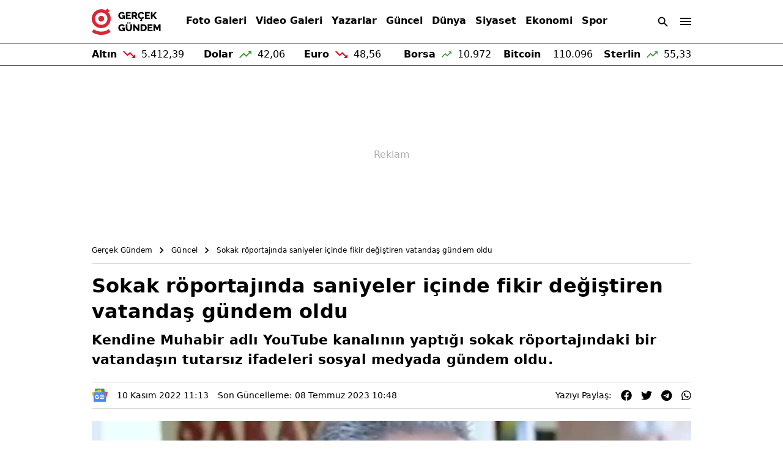

--- FILE ---
content_type: text/html; charset=UTF-8
request_url: https://www.gercekgundem.com/guncel/sokak-roportajinda-saniyeler-icinde-fikir-degistiren-vatandas-gundem-oldu-400205
body_size: 52438
content:
<!doctype html>
<html lang="tr">

<head>
    <title>Sokak röportajında saniyeler içinde fikir değiştiren vatandaş gündem oldu</title>
    <meta charset="UTF-8">
    <meta http-equiv="X-UA-Compatible" content="IE=edge">
    <meta name="viewport" content="width=device-width, initial-scale=1.0">
    <meta name="description" content="Kendine Muhabir adlı YouTube kanalının yaptığı sokak röportajındaki bir vatandaşın tutarsız ifadeleri sosyal medyada gündem oldu.">
    
    <meta http-equiv="x-dns-prefetch-control" content="on" />
    <link rel="preconnect" href="https://img.gercekgundem.com" />
    <link rel="dns-prefetch" href="https://img.gercekgundem.com" />
    <link rel="preconnect" href="https://s.gercekgundem.com" />
    <link rel="dns-prefetch" href="https://s.gercekgundem.com" />

    
    
    <link rel="dns-prefetch" href="https://pagead2.googlesyndication.com">
    <link rel="dns-prefetch" href="https://www.google.com">
    <link rel="dns-prefetch" href="https://www.google-analytics.com">
    <link rel="dns-prefetch" href="https://www.googletagmanager.com">
    <link rel="dns-prefetch" href="https://www.googletagservices.com">
    <link rel="dns-prefetch" href="https://securepubads.g.doubleclick.net">
    <link rel="preconnect" href="https://securepubads.g.doubleclick.net">
    <link rel="preconnect" href="https://tpc.googlesyndication.com">
    <link rel="preload" href="https://securepubads.g.doubleclick.net/tag/js/gpt.js" as="script">
    <link rel="preload" href="https://pagead2.googlesyndication.com/tag/js/gpt.js" as="script">
    <script src="https://securepubads.g.doubleclick.net/tag/js/gpt.js" async></script>
    <script src="https://pagead2.googlesyndication.com/tag/js/gpt.js" async></script>
    <script async src="https://pagead2.googlesyndication.com/pagead/js/adsbygoogle.js?client=ca-pub-6077234865854052"
        crossorigin="anonymous"></script>
    
    <style>
        @charset "UTF-8";:root,[data-bs-theme=light]{--bs-blue:#0d6efd;--bs-indigo:#6610f2;--bs-purple:#6f42c1;--bs-pink:#d63384;--bs-red:#dc3545;--bs-orange:#fd7e14;--bs-yellow:#ffc107;--bs-green:#198754;--bs-teal:#20c997;--bs-cyan:#0dcaf0;--bs-black:#000;--bs-white:#fff;--bs-gray:#6c757d;--bs-gray-dark:#343a40;--bs-gray-100:#f8f9fa;--bs-gray-200:#e9ecef;--bs-gray-300:#dee2e6;--bs-gray-400:#ced4da;--bs-gray-500:#adb5bd;--bs-gray-600:#6c757d;--bs-gray-700:#495057;--bs-gray-800:#343a40;--bs-gray-900:#212529;--bs-primary:#0d6efd;--bs-secondary:#6c757d;--bs-success:#198754;--bs-info:#0dcaf0;--bs-warning:#ffc107;--bs-danger:#dc3545;--bs-light:#f8f9fa;--bs-dark:#212529;--bs-primary-rgb:13,110,253;--bs-secondary-rgb:108,117,125;--bs-success-rgb:25,135,84;--bs-info-rgb:13,202,240;--bs-warning-rgb:255,193,7;--bs-danger-rgb:220,53,69;--bs-light-rgb:248,249,250;--bs-dark-rgb:33,37,41;--bs-primary-text-emphasis:#052c65;--bs-secondary-text-emphasis:#2b2f32;--bs-success-text-emphasis:#0a3622;--bs-info-text-emphasis:#055160;--bs-warning-text-emphasis:#664d03;--bs-danger-text-emphasis:#58151c;--bs-light-text-emphasis:#495057;--bs-dark-text-emphasis:#495057;--bs-primary-bg-subtle:#cfe2ff;--bs-secondary-bg-subtle:#e2e3e5;--bs-success-bg-subtle:#d1e7dd;--bs-info-bg-subtle:#cff4fc;--bs-warning-bg-subtle:#fff3cd;--bs-danger-bg-subtle:#f8d7da;--bs-light-bg-subtle:#fcfcfd;--bs-dark-bg-subtle:#ced4da;--bs-primary-border-subtle:#9ec5fe;--bs-secondary-border-subtle:#c4c8cb;--bs-success-border-subtle:#a3cfbb;--bs-info-border-subtle:#9eeaf9;--bs-warning-border-subtle:#ffe69c;--bs-danger-border-subtle:#f1aeb5;--bs-light-border-subtle:#e9ecef;--bs-dark-border-subtle:#adb5bd;--bs-white-rgb:255,255,255;--bs-black-rgb:0,0,0;--bs-font-sans-serif:system-ui,-apple-system,"Segoe UI",Roboto,"Helvetica Neue","Noto Sans","Liberation Sans",Arial,sans-serif,"Apple Color Emoji","Segoe UI Emoji","Segoe UI Symbol","Noto Color Emoji";--bs-font-monospace:SFMono-Regular,Menlo,Monaco,Consolas,"Liberation Mono","Courier New",monospace;--bs-gradient:linear-gradient(180deg,hsla(0,0%,100%,.15),hsla(0,0%,100%,0));--bs-body-font-family:var(--bs-font-sans-serif);--bs-body-font-size:1rem;--bs-body-font-weight:400;--bs-body-line-height:1.5;--bs-body-color:#212529;--bs-body-color-rgb:33,37,41;--bs-body-bg:#fff;--bs-body-bg-rgb:255,255,255;--bs-emphasis-color:#000;--bs-emphasis-color-rgb:0,0,0;--bs-secondary-color:rgba(33,37,41,.75);--bs-secondary-color-rgb:33,37,41;--bs-secondary-bg:#e9ecef;--bs-secondary-bg-rgb:233,236,239;--bs-tertiary-color:rgba(33,37,41,.5);--bs-tertiary-color-rgb:33,37,41;--bs-tertiary-bg:#f8f9fa;--bs-tertiary-bg-rgb:248,249,250;--bs-heading-color:inherit;--bs-link-color:#000;--bs-link-color-rgb:0,0,0;--bs-link-decoration:none;--bs-link-hover-color:#000;--bs-link-hover-color-rgb:0,0,0;--bs-code-color:#d63384;--bs-highlight-color:#212529;--bs-highlight-bg:#fff3cd;--bs-border-width:1px;--bs-border-style:solid;--bs-border-color:#dee2e6;--bs-border-color-translucent:rgba(0,0,0,.175);--bs-border-radius:0.375rem;--bs-border-radius-sm:0.25rem;--bs-border-radius-lg:0.5rem;--bs-border-radius-xl:1rem;--bs-border-radius-xxl:2rem;--bs-border-radius-2xl:var(--bs-border-radius-xxl);--bs-border-radius-pill:50rem;--bs-box-shadow:0 0.5rem 1rem rgba(0,0,0,.15);--bs-box-shadow-sm:0 0.125rem 0.25rem rgba(0,0,0,.075);--bs-box-shadow-lg:0 1rem 3rem rgba(0,0,0,.175);--bs-box-shadow-inset:inset 0 1px 2px rgba(0,0,0,.075);--bs-focus-ring-width:0.25rem;--bs-focus-ring-opacity:0.25;--bs-focus-ring-color:rgba(13,110,253,.25);--bs-form-valid-color:#198754;--bs-form-valid-border-color:#198754;--bs-form-invalid-color:#dc3545;--bs-form-invalid-border-color:#dc3545}[data-bs-theme=dark]{--bs-body-color:#dee2e6;--bs-body-color-rgb:222,226,230;--bs-body-bg:#212529;--bs-body-bg-rgb:33,37,41;--bs-emphasis-color:#fff;--bs-emphasis-color-rgb:255,255,255;--bs-secondary-color:rgba(222,226,230,.75);--bs-secondary-color-rgb:222,226,230;--bs-secondary-bg:#343a40;--bs-secondary-bg-rgb:52,58,64;--bs-tertiary-color:rgba(222,226,230,.5);--bs-tertiary-color-rgb:222,226,230;--bs-tertiary-bg:#2b3035;--bs-tertiary-bg-rgb:43,48,53;--bs-primary-text-emphasis:#6ea8fe;--bs-secondary-text-emphasis:#a7acb1;--bs-success-text-emphasis:#75b798;--bs-info-text-emphasis:#6edff6;--bs-warning-text-emphasis:#ffda6a;--bs-danger-text-emphasis:#ea868f;--bs-light-text-emphasis:#f8f9fa;--bs-dark-text-emphasis:#dee2e6;--bs-primary-bg-subtle:#031633;--bs-secondary-bg-subtle:#161719;--bs-success-bg-subtle:#051b11;--bs-info-bg-subtle:#032830;--bs-warning-bg-subtle:#332701;--bs-danger-bg-subtle:#2c0b0e;--bs-light-bg-subtle:#343a40;--bs-dark-bg-subtle:#1a1d20;--bs-primary-border-subtle:#084298;--bs-secondary-border-subtle:#41464b;--bs-success-border-subtle:#0f5132;--bs-info-border-subtle:#087990;--bs-warning-border-subtle:#997404;--bs-danger-border-subtle:#842029;--bs-light-border-subtle:#495057;--bs-dark-border-subtle:#343a40;--bs-heading-color:inherit;--bs-link-color:#6ea8fe;--bs-link-hover-color:#8bb9fe;--bs-link-color-rgb:110,168,254;--bs-link-hover-color-rgb:139,185,254;--bs-code-color:#e685b5;--bs-highlight-color:#dee2e6;--bs-highlight-bg:#664d03;--bs-border-color:#495057;--bs-border-color-translucent:hsla(0,0%,100%,.15);--bs-form-valid-color:#75b798;--bs-form-valid-border-color:#75b798;--bs-form-invalid-color:#ea868f;--bs-form-invalid-border-color:#ea868f;color-scheme:dark}*,:after,:before{box-sizing:border-box}@media (prefers-reduced-motion:no-preference){:root{scroll-behavior:smooth}}body{-webkit-text-size-adjust:100%;-webkit-tap-highlight-color:rgba(0,0,0,0);background-color:var(--bs-body-bg);color:var(--bs-body-color);font-family:var(--bs-body-font-family);font-size:var(--bs-body-font-size);font-weight:var(--bs-body-font-weight);line-height:var(--bs-body-line-height);margin:0;text-align:var(--bs-body-text-align)}hr{border:0;border-top:var(--bs-border-width) solid;color:inherit;margin:1rem 0;opacity:.25}.h1,.h2,.h3,.h4,.h5,.h6,h1,h2,h3,h4,h5,h6{color:var(--bs-heading-color);font-weight:500;line-height:1.2;margin-bottom:.5rem;margin-top:0}.h1,h1{font-size:calc(1.375rem + 1.5vw)}@media (min-width:1200px){.h1,h1{font-size:2.5rem}}.h2,h2{font-size:calc(1.325rem + .9vw)}@media (min-width:1200px){.h2,h2{font-size:2rem}}.h3,h3{font-size:calc(1.3rem + .6vw)}@media (min-width:1200px){.h3,h3{font-size:1.75rem}}.h4,h4{font-size:calc(1.275rem + .3vw)}@media (min-width:1200px){.h4,h4{font-size:1.5rem}}.h5,h5{font-size:1.25rem}.h6,h6{font-size:1rem}p{margin-bottom:1rem;margin-top:0}abbr[title]{cursor:help;-webkit-text-decoration:underline dotted;text-decoration:underline dotted;-webkit-text-decoration-skip-ink:none;text-decoration-skip-ink:none}address{font-style:normal;line-height:inherit;margin-bottom:1rem}ol,ul{padding-left:2rem}dl,ol,ul{margin-bottom:1rem;margin-top:0}ol ol,ol ul,ul ol,ul ul{margin-bottom:0}dt{font-weight:700}dd{margin-bottom:.5rem;margin-left:0}blockquote{margin:0 0 1rem}b,strong{font-weight:bolder}.small,small{font-size:.875em}.mark,mark{background-color:var(--bs-highlight-bg);color:var(--bs-highlight-color);padding:.1875em}sub,sup{font-size:.75em;line-height:0;position:relative;vertical-align:baseline}sub{bottom:-.25em}sup{top:-.5em}a{color:rgba(var(--bs-link-color-rgb),var(--bs-link-opacity,1));text-decoration:none}a:hover{--bs-link-color-rgb:var(--bs-link-hover-color-rgb)}a:not([href]):not([class]),a:not([href]):not([class]):hover{color:inherit;text-decoration:none}code,kbd,pre,samp{font-family:var(--bs-font-monospace);font-size:1em}pre{display:block;font-size:.875em;margin-bottom:1rem;margin-top:0;overflow:auto}pre code{color:inherit;font-size:inherit;word-break:normal}code{word-wrap:break-word;color:var(--bs-code-color);font-size:.875em}a>code{color:inherit}kbd{background-color:var(--bs-body-color);border-radius:.25rem;color:var(--bs-body-bg);font-size:.875em;padding:.1875rem .375rem}kbd kbd{font-size:1em;padding:0}figure{margin:0 0 1rem}img,svg{vertical-align:middle}table{border-collapse:collapse;caption-side:bottom}caption{color:var(--bs-secondary-color);padding-bottom:.5rem;padding-top:.5rem;text-align:left}th{text-align:inherit;text-align:-webkit-match-parent}tbody,td,tfoot,th,thead,tr{border:0 solid;border-color:inherit}label{display:inline-block}button{border-radius:0}button:focus:not(:focus-visible){outline:0}button,input,optgroup,select,textarea{font-size:inherit}button,select{text-transform:none}[role=button]{cursor:pointer}select{word-wrap:normal}select:disabled{opacity:1}[list]:not([type=date]):not([type=datetime-local]):not([type=month]):not([type=week]):not([type=time])::-webkit-calendar-picker-indicator{display:none!important}[type=button],[type=reset],[type=submit],button{-webkit-appearance:button}[type=button]:not(:disabled),[type=reset]:not(:disabled),[type=submit]:not(:disabled),button:not(:disabled){cursor:pointer}::-moz-focus-inner{border-style:none;padding:0}textarea{resize:vertical}fieldset{border:0;margin:0;min-width:0;padding:0}legend{float:left;font-size:calc(1.275rem + .3vw);line-height:inherit;margin-bottom:.5rem;padding:0;width:100%}@media (min-width:1200px){legend{font-size:1.5rem}}legend+*{clear:left}::-webkit-datetime-edit-day-field,::-webkit-datetime-edit-fields-wrapper,::-webkit-datetime-edit-hour-field,::-webkit-datetime-edit-minute,::-webkit-datetime-edit-month-field,::-webkit-datetime-edit-text,::-webkit-datetime-edit-year-field{padding:0}::-webkit-inner-spin-button{height:auto}[type=search]{-webkit-appearance:textfield;outline-offset:-2px}::-webkit-search-decoration{-webkit-appearance:none}::-webkit-color-swatch-wrapper{padding:0}::file-selector-button{-webkit-appearance:button;font:inherit}output{display:inline-block}iframe{border:0}summary{cursor:pointer;display:list-item}progress{vertical-align:baseline}[hidden]{display:none!important}.lead{font-size:1.25rem;font-weight:300}.display-1{font-size:calc(1.625rem + 4.5vw);font-weight:300;line-height:1.2}@media (min-width:1200px){.display-1{font-size:5rem}}.display-2{font-size:calc(1.575rem + 3.9vw);font-weight:300;line-height:1.2}@media (min-width:1200px){.display-2{font-size:4.5rem}}.display-3{font-size:calc(1.525rem + 3.3vw);font-weight:300;line-height:1.2}@media (min-width:1200px){.display-3{font-size:4rem}}.display-4{font-size:calc(1.475rem + 2.7vw);font-weight:300;line-height:1.2}@media (min-width:1200px){.display-4{font-size:3.5rem}}.display-5{font-size:calc(1.425rem + 2.1vw);font-weight:300;line-height:1.2}@media (min-width:1200px){.display-5{font-size:3rem}}.display-6{font-size:calc(1.375rem + 1.5vw);font-weight:300;line-height:1.2}@media (min-width:1200px){.display-6{font-size:2.5rem}}.list-inline,.list-unstyled{list-style:none;padding-left:0}.list-inline-item{display:inline-block}.list-inline-item:not(:last-child){margin-right:.5rem}.initialism{font-size:.875em;text-transform:uppercase}.blockquote{font-size:1.25rem;margin-bottom:1rem}.blockquote>:last-child{margin-bottom:0}.blockquote-footer{color:#6c757d;font-size:.875em;margin-bottom:1rem;margin-top:-1rem}.blockquote-footer:before{content:"— "}.img-fluid,.img-thumbnail{height:auto;max-width:100%}.img-thumbnail{background-color:var(--bs-body-bg);border:var(--bs-border-width) solid var(--bs-border-color);border-radius:var(--bs-border-radius);padding:.25rem}.figure{display:inline-block}.figure-img{line-height:1;margin-bottom:.5rem}.figure-caption{color:var(--bs-secondary-color);font-size:.875em}.container,.container-fluid,.container-lg,.container-md,.container-sm,.container-xl{--bs-gutter-x:1.25rem;--bs-gutter-y:0;margin-left:auto;margin-right:auto;padding-left:calc(var(--bs-gutter-x)*.5);padding-right:calc(var(--bs-gutter-x)*.5);width:100%}@media (min-width:576px){.container,.container-sm{max-width:540px}}@media (min-width:768px){.container,.container-md,.container-sm{max-width:720px}}@media (min-width:1000px){.container,.container-lg,.container-md,.container-sm{max-width:1000px}}@media (min-width:1480px){.container,.container-lg,.container-md,.container-sm,.container-xl{max-width:1160px}}:root{--bs-breakpoint-xs:0;--bs-breakpoint-sm:576px;--bs-breakpoint-md:768px;--bs-breakpoint-lg:1000px;--bs-breakpoint-xl:1480px}.row{--bs-gutter-x:1.25rem;--bs-gutter-y:0;display:flex;flex-wrap:wrap;margin-left:calc(var(--bs-gutter-x)*-.5);margin-right:calc(var(--bs-gutter-x)*-.5);margin-top:calc(var(--bs-gutter-y)*-1)}.row>*{flex-shrink:0;margin-top:var(--bs-gutter-y);max-width:100%;padding-left:calc(var(--bs-gutter-x)*.5);padding-right:calc(var(--bs-gutter-x)*.5);width:100%}.col{flex:1 0 0}.row-cols-auto>*{flex:0 0 auto;width:auto}.row-cols-1>*{flex:0 0 auto;width:100%}.row-cols-2>*{flex:0 0 auto;width:50%}.row-cols-3>*{flex:0 0 auto;width:33.33333333%}.row-cols-4>*{flex:0 0 auto;width:25%}.row-cols-5>*{flex:0 0 auto;width:20%}.row-cols-6>*{flex:0 0 auto;width:16.66666667%}.col-auto{flex:0 0 auto;width:auto}.col-1{flex:0 0 auto;width:8.33333333%}.col-2{flex:0 0 auto;width:16.66666667%}.col-3{flex:0 0 auto;width:25%}.col-4{flex:0 0 auto;width:33.33333333%}.col-5{flex:0 0 auto;width:41.66666667%}.col-6{flex:0 0 auto;width:50%}.col-7{flex:0 0 auto;width:58.33333333%}.col-8{flex:0 0 auto;width:66.66666667%}.col-9{flex:0 0 auto;width:75%}.col-10{flex:0 0 auto;width:83.33333333%}.col-11{flex:0 0 auto;width:91.66666667%}.col-12{flex:0 0 auto;width:100%}.offset-1{margin-left:8.33333333%}.offset-2{margin-left:16.66666667%}.offset-3{margin-left:25%}.offset-4{margin-left:33.33333333%}.offset-5{margin-left:41.66666667%}.offset-6{margin-left:50%}.offset-7{margin-left:58.33333333%}.offset-8{margin-left:66.66666667%}.offset-9{margin-left:75%}.offset-10{margin-left:83.33333333%}.offset-11{margin-left:91.66666667%}.g-0,.gx-0{--bs-gutter-x:0}.g-0,.gy-0{--bs-gutter-y:0}.g-1,.gx-1{--bs-gutter-x:0.25rem}.g-1,.gy-1{--bs-gutter-y:0.25rem}.g-2,.gx-2{--bs-gutter-x:0.5rem}.g-2,.gy-2{--bs-gutter-y:0.5rem}.g-3,.gx-3{--bs-gutter-x:1rem}.g-3,.gy-3{--bs-gutter-y:1rem}.g-4,.gx-4{--bs-gutter-x:1.5rem}.g-4,.gy-4{--bs-gutter-y:1.5rem}.g-5,.gx-5{--bs-gutter-x:3rem}.g-5,.gy-5{--bs-gutter-y:3rem}@media (min-width:576px){.col-sm{flex:1 0 0}.row-cols-sm-auto>*{flex:0 0 auto;width:auto}.row-cols-sm-1>*{flex:0 0 auto;width:100%}.row-cols-sm-2>*{flex:0 0 auto;width:50%}.row-cols-sm-3>*{flex:0 0 auto;width:33.33333333%}.row-cols-sm-4>*{flex:0 0 auto;width:25%}.row-cols-sm-5>*{flex:0 0 auto;width:20%}.row-cols-sm-6>*{flex:0 0 auto;width:16.66666667%}.col-sm-auto{flex:0 0 auto;width:auto}.col-sm-1{flex:0 0 auto;width:8.33333333%}.col-sm-2{flex:0 0 auto;width:16.66666667%}.col-sm-3{flex:0 0 auto;width:25%}.col-sm-4{flex:0 0 auto;width:33.33333333%}.col-sm-5{flex:0 0 auto;width:41.66666667%}.col-sm-6{flex:0 0 auto;width:50%}.col-sm-7{flex:0 0 auto;width:58.33333333%}.col-sm-8{flex:0 0 auto;width:66.66666667%}.col-sm-9{flex:0 0 auto;width:75%}.col-sm-10{flex:0 0 auto;width:83.33333333%}.col-sm-11{flex:0 0 auto;width:91.66666667%}.col-sm-12{flex:0 0 auto;width:100%}.offset-sm-0{margin-left:0}.offset-sm-1{margin-left:8.33333333%}.offset-sm-2{margin-left:16.66666667%}.offset-sm-3{margin-left:25%}.offset-sm-4{margin-left:33.33333333%}.offset-sm-5{margin-left:41.66666667%}.offset-sm-6{margin-left:50%}.offset-sm-7{margin-left:58.33333333%}.offset-sm-8{margin-left:66.66666667%}.offset-sm-9{margin-left:75%}.offset-sm-10{margin-left:83.33333333%}.offset-sm-11{margin-left:91.66666667%}.g-sm-0,.gx-sm-0{--bs-gutter-x:0}.g-sm-0,.gy-sm-0{--bs-gutter-y:0}.g-sm-1,.gx-sm-1{--bs-gutter-x:0.25rem}.g-sm-1,.gy-sm-1{--bs-gutter-y:0.25rem}.g-sm-2,.gx-sm-2{--bs-gutter-x:0.5rem}.g-sm-2,.gy-sm-2{--bs-gutter-y:0.5rem}.g-sm-3,.gx-sm-3{--bs-gutter-x:1rem}.g-sm-3,.gy-sm-3{--bs-gutter-y:1rem}.g-sm-4,.gx-sm-4{--bs-gutter-x:1.5rem}.g-sm-4,.gy-sm-4{--bs-gutter-y:1.5rem}.g-sm-5,.gx-sm-5{--bs-gutter-x:3rem}.g-sm-5,.gy-sm-5{--bs-gutter-y:3rem}}@media (min-width:768px){.col-md{flex:1 0 0}.row-cols-md-auto>*{flex:0 0 auto;width:auto}.row-cols-md-1>*{flex:0 0 auto;width:100%}.row-cols-md-2>*{flex:0 0 auto;width:50%}.row-cols-md-3>*{flex:0 0 auto;width:33.33333333%}.row-cols-md-4>*{flex:0 0 auto;width:25%}.row-cols-md-5>*{flex:0 0 auto;width:20%}.row-cols-md-6>*{flex:0 0 auto;width:16.66666667%}.col-md-auto{flex:0 0 auto;width:auto}.col-md-1{flex:0 0 auto;width:8.33333333%}.col-md-2{flex:0 0 auto;width:16.66666667%}.col-md-3{flex:0 0 auto;width:25%}.col-md-4{flex:0 0 auto;width:33.33333333%}.col-md-5{flex:0 0 auto;width:41.66666667%}.col-md-6{flex:0 0 auto;width:50%}.col-md-7{flex:0 0 auto;width:58.33333333%}.col-md-8{flex:0 0 auto;width:66.66666667%}.col-md-9{flex:0 0 auto;width:75%}.col-md-10{flex:0 0 auto;width:83.33333333%}.col-md-11{flex:0 0 auto;width:91.66666667%}.col-md-12{flex:0 0 auto;width:100%}.offset-md-0{margin-left:0}.offset-md-1{margin-left:8.33333333%}.offset-md-2{margin-left:16.66666667%}.offset-md-3{margin-left:25%}.offset-md-4{margin-left:33.33333333%}.offset-md-5{margin-left:41.66666667%}.offset-md-6{margin-left:50%}.offset-md-7{margin-left:58.33333333%}.offset-md-8{margin-left:66.66666667%}.offset-md-9{margin-left:75%}.offset-md-10{margin-left:83.33333333%}.offset-md-11{margin-left:91.66666667%}.g-md-0,.gx-md-0{--bs-gutter-x:0}.g-md-0,.gy-md-0{--bs-gutter-y:0}.g-md-1,.gx-md-1{--bs-gutter-x:0.25rem}.g-md-1,.gy-md-1{--bs-gutter-y:0.25rem}.g-md-2,.gx-md-2{--bs-gutter-x:0.5rem}.g-md-2,.gy-md-2{--bs-gutter-y:0.5rem}.g-md-3,.gx-md-3{--bs-gutter-x:1rem}.g-md-3,.gy-md-3{--bs-gutter-y:1rem}.g-md-4,.gx-md-4{--bs-gutter-x:1.5rem}.g-md-4,.gy-md-4{--bs-gutter-y:1.5rem}.g-md-5,.gx-md-5{--bs-gutter-x:3rem}.g-md-5,.gy-md-5{--bs-gutter-y:3rem}}@media (min-width:1000px){.col-lg{flex:1 0 0}.row-cols-lg-auto>*{flex:0 0 auto;width:auto}.row-cols-lg-1>*{flex:0 0 auto;width:100%}.row-cols-lg-2>*{flex:0 0 auto;width:50%}.row-cols-lg-3>*{flex:0 0 auto;width:33.33333333%}.row-cols-lg-4>*{flex:0 0 auto;width:25%}.row-cols-lg-5>*{flex:0 0 auto;width:20%}.row-cols-lg-6>*{flex:0 0 auto;width:16.66666667%}.col-lg-auto{flex:0 0 auto;width:auto}.col-lg-1{flex:0 0 auto;width:8.33333333%}.col-lg-2{flex:0 0 auto;width:16.66666667%}.col-lg-3{flex:0 0 auto;width:25%}.col-lg-4{flex:0 0 auto;width:33.33333333%}.col-lg-5{flex:0 0 auto;width:41.66666667%}.col-lg-6{flex:0 0 auto;width:50%}.col-lg-7{flex:0 0 auto;width:58.33333333%}.col-lg-8{flex:0 0 auto;width:66.66666667%}.col-lg-9{flex:0 0 auto;width:75%}.col-lg-10{flex:0 0 auto;width:83.33333333%}.col-lg-11{flex:0 0 auto;width:91.66666667%}.col-lg-12{flex:0 0 auto;width:100%}.offset-lg-0{margin-left:0}.offset-lg-1{margin-left:8.33333333%}.offset-lg-2{margin-left:16.66666667%}.offset-lg-3{margin-left:25%}.offset-lg-4{margin-left:33.33333333%}.offset-lg-5{margin-left:41.66666667%}.offset-lg-6{margin-left:50%}.offset-lg-7{margin-left:58.33333333%}.offset-lg-8{margin-left:66.66666667%}.offset-lg-9{margin-left:75%}.offset-lg-10{margin-left:83.33333333%}.offset-lg-11{margin-left:91.66666667%}.g-lg-0,.gx-lg-0{--bs-gutter-x:0}.g-lg-0,.gy-lg-0{--bs-gutter-y:0}.g-lg-1,.gx-lg-1{--bs-gutter-x:0.25rem}.g-lg-1,.gy-lg-1{--bs-gutter-y:0.25rem}.g-lg-2,.gx-lg-2{--bs-gutter-x:0.5rem}.g-lg-2,.gy-lg-2{--bs-gutter-y:0.5rem}.g-lg-3,.gx-lg-3{--bs-gutter-x:1rem}.g-lg-3,.gy-lg-3{--bs-gutter-y:1rem}.g-lg-4,.gx-lg-4{--bs-gutter-x:1.5rem}.g-lg-4,.gy-lg-4{--bs-gutter-y:1.5rem}.g-lg-5,.gx-lg-5{--bs-gutter-x:3rem}.g-lg-5,.gy-lg-5{--bs-gutter-y:3rem}}@media (min-width:1480px){.col-xl{flex:1 0 0}.row-cols-xl-auto>*{flex:0 0 auto;width:auto}.row-cols-xl-1>*{flex:0 0 auto;width:100%}.row-cols-xl-2>*{flex:0 0 auto;width:50%}.row-cols-xl-3>*{flex:0 0 auto;width:33.33333333%}.row-cols-xl-4>*{flex:0 0 auto;width:25%}.row-cols-xl-5>*{flex:0 0 auto;width:20%}.row-cols-xl-6>*{flex:0 0 auto;width:16.66666667%}.col-xl-auto{flex:0 0 auto;width:auto}.col-xl-1{flex:0 0 auto;width:8.33333333%}.col-xl-2{flex:0 0 auto;width:16.66666667%}.col-xl-3{flex:0 0 auto;width:25%}.col-xl-4{flex:0 0 auto;width:33.33333333%}.col-xl-5{flex:0 0 auto;width:41.66666667%}.col-xl-6{flex:0 0 auto;width:50%}.col-xl-7{flex:0 0 auto;width:58.33333333%}.col-xl-8{flex:0 0 auto;width:66.66666667%}.col-xl-9{flex:0 0 auto;width:75%}.col-xl-10{flex:0 0 auto;width:83.33333333%}.col-xl-11{flex:0 0 auto;width:91.66666667%}.col-xl-12{flex:0 0 auto;width:100%}.offset-xl-0{margin-left:0}.offset-xl-1{margin-left:8.33333333%}.offset-xl-2{margin-left:16.66666667%}.offset-xl-3{margin-left:25%}.offset-xl-4{margin-left:33.33333333%}.offset-xl-5{margin-left:41.66666667%}.offset-xl-6{margin-left:50%}.offset-xl-7{margin-left:58.33333333%}.offset-xl-8{margin-left:66.66666667%}.offset-xl-9{margin-left:75%}.offset-xl-10{margin-left:83.33333333%}.offset-xl-11{margin-left:91.66666667%}.g-xl-0,.gx-xl-0{--bs-gutter-x:0}.g-xl-0,.gy-xl-0{--bs-gutter-y:0}.g-xl-1,.gx-xl-1{--bs-gutter-x:0.25rem}.g-xl-1,.gy-xl-1{--bs-gutter-y:0.25rem}.g-xl-2,.gx-xl-2{--bs-gutter-x:0.5rem}.g-xl-2,.gy-xl-2{--bs-gutter-y:0.5rem}.g-xl-3,.gx-xl-3{--bs-gutter-x:1rem}.g-xl-3,.gy-xl-3{--bs-gutter-y:1rem}.g-xl-4,.gx-xl-4{--bs-gutter-x:1.5rem}.g-xl-4,.gy-xl-4{--bs-gutter-y:1.5rem}.g-xl-5,.gx-xl-5{--bs-gutter-x:3rem}.g-xl-5,.gy-xl-5{--bs-gutter-y:3rem}}.align-baseline{vertical-align:baseline!important}.align-top{vertical-align:top!important}.align-middle{vertical-align:middle!important}.align-bottom{vertical-align:bottom!important}.align-text-bottom{vertical-align:text-bottom!important}.align-text-top{vertical-align:text-top!important}.float-start{float:left!important}.float-end{float:right!important}.float-none{float:none!important}.object-fit-contain{-o-object-fit:contain!important;object-fit:contain!important}.object-fit-cover{-o-object-fit:cover!important;object-fit:cover!important}.object-fit-fill{-o-object-fit:fill!important;object-fit:fill!important}.object-fit-scale{-o-object-fit:scale-down!important;object-fit:scale-down!important}.object-fit-none{-o-object-fit:none!important;object-fit:none!important}.opacity-0{opacity:0!important}.opacity-25{opacity:.25!important}.opacity-50{opacity:.5!important}.opacity-75{opacity:.75!important}.opacity-100{opacity:1!important}.overflow-auto{overflow:auto!important}.overflow-hidden{overflow:hidden!important}.overflow-visible{overflow:visible!important}.overflow-scroll{overflow:scroll!important}.overflow-x-auto{overflow-x:auto!important}.overflow-x-hidden{overflow-x:hidden!important}.overflow-x-visible{overflow-x:visible!important}.overflow-x-scroll{overflow-x:scroll!important}.overflow-y-auto{overflow-y:auto!important}.overflow-y-hidden{overflow-y:hidden!important}.overflow-y-visible{overflow-y:visible!important}.overflow-y-scroll{overflow-y:scroll!important}.d-inline{display:inline!important}.d-inline-block{display:inline-block!important}.d-block{display:block!important}.d-grid{display:grid!important}.d-inline-grid{display:inline-grid!important}.d-table{display:table!important}.d-table-row{display:table-row!important}.d-table-cell{display:table-cell!important}.d-flex{display:flex!important}.d-inline-flex{display:inline-flex!important}.d-none{display:none!important}.shadow{box-shadow:var(--bs-box-shadow)!important}.shadow-sm{box-shadow:var(--bs-box-shadow-sm)!important}.shadow-lg{box-shadow:var(--bs-box-shadow-lg)!important}.shadow-none{box-shadow:none!important}.focus-ring-primary{--bs-focus-ring-color:rgba(var(--bs-primary-rgb),var(--bs-focus-ring-opacity))}.focus-ring-secondary{--bs-focus-ring-color:rgba(var(--bs-secondary-rgb),var(--bs-focus-ring-opacity))}.focus-ring-success{--bs-focus-ring-color:rgba(var(--bs-success-rgb),var(--bs-focus-ring-opacity))}.focus-ring-info{--bs-focus-ring-color:rgba(var(--bs-info-rgb),var(--bs-focus-ring-opacity))}.focus-ring-warning{--bs-focus-ring-color:rgba(var(--bs-warning-rgb),var(--bs-focus-ring-opacity))}.focus-ring-danger{--bs-focus-ring-color:rgba(var(--bs-danger-rgb),var(--bs-focus-ring-opacity))}.focus-ring-light{--bs-focus-ring-color:rgba(var(--bs-light-rgb),var(--bs-focus-ring-opacity))}.focus-ring-dark{--bs-focus-ring-color:rgba(var(--bs-dark-rgb),var(--bs-focus-ring-opacity))}.position-static{position:static!important}.position-relative{position:relative!important}.position-absolute{position:absolute!important}.position-fixed{position:fixed!important}.position-sticky{position:sticky!important}.top-0{top:0!important}.top-50{top:50%!important}.top-100{top:100%!important}.bottom-0{bottom:0!important}.bottom-50{bottom:50%!important}.bottom-100{bottom:100%!important}.start-0{left:0!important}.start-50{left:50%!important}.start-100{left:100%!important}.end-0{right:0!important}.end-50{right:50%!important}.end-100{right:100%!important}.translate-middle{transform:translate(-50%,-50%)!important}.translate-middle-x{transform:translateX(-50%)!important}.translate-middle-y{transform:translateY(-50%)!important}.border{border:var(--bs-border-width) var(--bs-border-style) var(--bs-border-color)!important}.border-0{border:0!important}.border-top{border-top:var(--bs-border-width) var(--bs-border-style) var(--bs-border-color)!important}.border-top-0{border-top:0!important}.border-end{border-right:var(--bs-border-width) var(--bs-border-style) var(--bs-border-color)!important}.border-end-0{border-right:0!important}.border-bottom{border-bottom:var(--bs-border-width) var(--bs-border-style) var(--bs-border-color)!important}.border-bottom-0{border-bottom:0!important}.border-start{border-left:var(--bs-border-width) var(--bs-border-style) var(--bs-border-color)!important}.border-start-0{border-left:0!important}.border-primary{--bs-border-opacity:1;border-color:rgba(var(--bs-primary-rgb),var(--bs-border-opacity))!important}.border-secondary{--bs-border-opacity:1;border-color:rgba(var(--bs-secondary-rgb),var(--bs-border-opacity))!important}.border-success{--bs-border-opacity:1;border-color:rgba(var(--bs-success-rgb),var(--bs-border-opacity))!important}.border-info{--bs-border-opacity:1;border-color:rgba(var(--bs-info-rgb),var(--bs-border-opacity))!important}.border-warning{--bs-border-opacity:1;border-color:rgba(var(--bs-warning-rgb),var(--bs-border-opacity))!important}.border-danger{--bs-border-opacity:1;border-color:rgba(var(--bs-danger-rgb),var(--bs-border-opacity))!important}.border-light{--bs-border-opacity:1;border-color:rgba(var(--bs-light-rgb),var(--bs-border-opacity))!important}.border-dark{--bs-border-opacity:1;border-color:rgba(var(--bs-dark-rgb),var(--bs-border-opacity))!important}.border-black{--bs-border-opacity:1;border-color:rgba(var(--bs-black-rgb),var(--bs-border-opacity))!important}.border-white{--bs-border-opacity:1;border-color:rgba(var(--bs-white-rgb),var(--bs-border-opacity))!important}.border-primary-subtle{border-color:var(--bs-primary-border-subtle)!important}.border-secondary-subtle{border-color:var(--bs-secondary-border-subtle)!important}.border-success-subtle{border-color:var(--bs-success-border-subtle)!important}.border-info-subtle{border-color:var(--bs-info-border-subtle)!important}.border-warning-subtle{border-color:var(--bs-warning-border-subtle)!important}.border-danger-subtle{border-color:var(--bs-danger-border-subtle)!important}.border-light-subtle{border-color:var(--bs-light-border-subtle)!important}.border-dark-subtle{border-color:var(--bs-dark-border-subtle)!important}.border-1{border-width:1px!important}.border-2{border-width:2px!important}.border-3{border-width:3px!important}.border-4{border-width:4px!important}.border-5{border-width:5px!important}.border-opacity-10{--bs-border-opacity:0.1}.border-opacity-25{--bs-border-opacity:0.25}.border-opacity-50{--bs-border-opacity:0.5}.border-opacity-75{--bs-border-opacity:0.75}.border-opacity-100{--bs-border-opacity:1}.w-25{width:25%!important}.w-50{width:50%!important}.w-75{width:75%!important}.w-100{width:100%!important}.w-auto{width:auto!important}.mw-100{max-width:100%!important}.vw-100{width:100vw!important}.min-vw-100{min-width:100vw!important}.h-25{height:25%!important}.h-50{height:50%!important}.h-75{height:75%!important}.h-100{height:100%!important}.h-auto{height:auto!important}.mh-100{max-height:100%!important}.vh-100{height:100vh!important}.min-vh-100{min-height:100vh!important}.flex-fill{flex:1 1 auto!important}.flex-row{flex-direction:row!important}.flex-column{flex-direction:column!important}.flex-row-reverse{flex-direction:row-reverse!important}.flex-column-reverse{flex-direction:column-reverse!important}.flex-grow-0{flex-grow:0!important}.flex-grow-1{flex-grow:1!important}.flex-shrink-0{flex-shrink:0!important}.flex-shrink-1{flex-shrink:1!important}.flex-wrap{flex-wrap:wrap!important}.flex-nowrap{flex-wrap:nowrap!important}.flex-wrap-reverse{flex-wrap:wrap-reverse!important}.justify-content-start{justify-content:flex-start!important}.justify-content-end{justify-content:flex-end!important}.justify-content-center{justify-content:center!important}.justify-content-between{justify-content:space-between!important}.justify-content-around{justify-content:space-around!important}.justify-content-evenly{justify-content:space-evenly!important}.align-items-start{align-items:flex-start!important}.align-items-end{align-items:flex-end!important}.align-items-center{align-items:center!important}.align-items-baseline{align-items:baseline!important}.align-items-stretch{align-items:stretch!important}.align-content-start{align-content:flex-start!important}.align-content-end{align-content:flex-end!important}.align-content-center{align-content:center!important}.align-content-between{align-content:space-between!important}.align-content-around{align-content:space-around!important}.align-content-stretch{align-content:stretch!important}.align-self-auto{align-self:auto!important}.align-self-start{align-self:flex-start!important}.align-self-end{align-self:flex-end!important}.align-self-center{align-self:center!important}.align-self-baseline{align-self:baseline!important}.align-self-stretch{align-self:stretch!important}.order-first{order:-1!important}.order-0{order:0!important}.order-1{order:1!important}.order-2{order:2!important}.order-3{order:3!important}.order-4{order:4!important}.order-5{order:5!important}.order-last{order:6!important}.m-0{margin:0!important}.m-1{margin:.25rem!important}.m-2{margin:.5rem!important}.m-3{margin:1rem!important}.m-4{margin:1.5rem!important}.m-5{margin:3rem!important}.m-auto{margin:auto!important}.mx-0{margin-left:0!important;margin-right:0!important}.mx-1{margin-left:.25rem!important;margin-right:.25rem!important}.mx-2{margin-left:.5rem!important;margin-right:.5rem!important}.mx-3{margin-left:1rem!important;margin-right:1rem!important}.mx-4{margin-left:1.5rem!important;margin-right:1.5rem!important}.mx-5{margin-left:3rem!important;margin-right:3rem!important}.mx-auto{margin-left:auto!important;margin-right:auto!important}.my-0{margin-bottom:0!important;margin-top:0!important}.my-1{margin-bottom:.25rem!important;margin-top:.25rem!important}.my-2{margin-bottom:.5rem!important;margin-top:.5rem!important}.my-3{margin-bottom:1rem!important;margin-top:1rem!important}.my-4{margin-bottom:1.5rem!important;margin-top:1.5rem!important}.my-5{margin-bottom:3rem!important;margin-top:3rem!important}.my-auto{margin-bottom:auto!important;margin-top:auto!important}.mt-0{margin-top:0!important}.mt-1{margin-top:.25rem!important}.mt-2{margin-top:.5rem!important}.mt-3{margin-top:1rem!important}.mt-4{margin-top:1.5rem!important}.mt-5{margin-top:3rem!important}.mt-auto{margin-top:auto!important}.me-0{margin-right:0!important}.me-1{margin-right:.25rem!important}.me-2{margin-right:.5rem!important}.me-3{margin-right:1rem!important}.me-4{margin-right:1.5rem!important}.me-5{margin-right:3rem!important}.me-auto{margin-right:auto!important}.mb-0{margin-bottom:0!important}.mb-1{margin-bottom:.25rem!important}.mb-2{margin-bottom:.5rem!important}.mb-3{margin-bottom:1rem!important}.mb-4{margin-bottom:1.5rem!important}.mb-5{margin-bottom:3rem!important}.mb-auto{margin-bottom:auto!important}.ms-0{margin-left:0!important}.ms-1{margin-left:.25rem!important}.ms-2{margin-left:.5rem!important}.ms-3{margin-left:1rem!important}.ms-4{margin-left:1.5rem!important}.ms-5{margin-left:3rem!important}.ms-auto{margin-left:auto!important}.p-0{padding:0!important}.p-1{padding:.25rem!important}.p-2{padding:.5rem!important}.p-3{padding:1rem!important}.p-4{padding:1.5rem!important}.p-5{padding:3rem!important}.px-0{padding-left:0!important;padding-right:0!important}.px-1{padding-left:.25rem!important;padding-right:.25rem!important}.px-2{padding-left:.5rem!important;padding-right:.5rem!important}.px-3{padding-left:1rem!important;padding-right:1rem!important}.px-4{padding-left:1.5rem!important;padding-right:1.5rem!important}.px-5{padding-left:3rem!important;padding-right:3rem!important}.py-0{padding-bottom:0!important;padding-top:0!important}.py-1{padding-bottom:.25rem!important;padding-top:.25rem!important}.py-2{padding-bottom:.5rem!important;padding-top:.5rem!important}.py-3{padding-bottom:1rem!important;padding-top:1rem!important}.py-4{padding-bottom:1.5rem!important;padding-top:1.5rem!important}.py-5{padding-bottom:3rem!important;padding-top:3rem!important}.pt-0{padding-top:0!important}.pt-1{padding-top:.25rem!important}.pt-2{padding-top:.5rem!important}.pt-3{padding-top:1rem!important}.pt-4{padding-top:1.5rem!important}.pt-5{padding-top:3rem!important}.pe-0{padding-right:0!important}.pe-1{padding-right:.25rem!important}.pe-2{padding-right:.5rem!important}.pe-3{padding-right:1rem!important}.pe-4{padding-right:1.5rem!important}.pe-5{padding-right:3rem!important}.pb-0{padding-bottom:0!important}.pb-1{padding-bottom:.25rem!important}.pb-2{padding-bottom:.5rem!important}.pb-3{padding-bottom:1rem!important}.pb-4{padding-bottom:1.5rem!important}.pb-5{padding-bottom:3rem!important}.ps-0{padding-left:0!important}.ps-1{padding-left:.25rem!important}.ps-2{padding-left:.5rem!important}.ps-3{padding-left:1rem!important}.ps-4{padding-left:1.5rem!important}.ps-5{padding-left:3rem!important}.gap-0{gap:0!important}.gap-1{gap:.25rem!important}.gap-2{gap:.5rem!important}.gap-3{gap:1rem!important}.gap-4{gap:1.5rem!important}.gap-5{gap:3rem!important}.row-gap-0{row-gap:0!important}.row-gap-1{row-gap:.25rem!important}.row-gap-2{row-gap:.5rem!important}.row-gap-3{row-gap:1rem!important}.row-gap-4{row-gap:1.5rem!important}.row-gap-5{row-gap:3rem!important}.column-gap-0{-moz-column-gap:0!important;column-gap:0!important}.column-gap-1{-moz-column-gap:.25rem!important;column-gap:.25rem!important}.column-gap-2{-moz-column-gap:.5rem!important;column-gap:.5rem!important}.column-gap-3{-moz-column-gap:1rem!important;column-gap:1rem!important}.column-gap-4{-moz-column-gap:1.5rem!important;column-gap:1.5rem!important}.column-gap-5{-moz-column-gap:3rem!important;column-gap:3rem!important}.font-monospace{font-family:var(--bs-font-monospace)!important}.fs-1{font-size:calc(1.375rem + 1.5vw)!important}.fs-2{font-size:calc(1.325rem + .9vw)!important}.fs-3{font-size:calc(1.3rem + .6vw)!important}.fs-4{font-size:calc(1.275rem + .3vw)!important}.fs-5{font-size:1.25rem!important}.fs-6{font-size:1rem!important}.fst-italic{font-style:italic!important}.fst-normal{font-style:normal!important}.fw-lighter{font-weight:lighter!important}.fw-light{font-weight:300!important}.fw-normal{font-weight:400!important}.fw-medium{font-weight:500!important}.fw-semibold{font-weight:600!important}.fw-bold{font-weight:700!important}.fw-bolder{font-weight:bolder!important}.lh-1{line-height:1!important}.lh-sm{line-height:1.25!important}.lh-base{line-height:1.5!important}.lh-lg{line-height:2!important}.text-start{text-align:left!important}.text-end{text-align:right!important}.text-center{text-align:center!important}.text-decoration-none{text-decoration:none!important}.text-decoration-underline{text-decoration:underline!important}.text-decoration-line-through{text-decoration:line-through!important}.text-lowercase{text-transform:lowercase!important}.text-uppercase{text-transform:uppercase!important}.text-capitalize{text-transform:capitalize!important}.text-wrap{white-space:normal!important}.text-nowrap{white-space:nowrap!important}.text-break{word-wrap:break-word!important;word-break:break-word!important}.text-primary{--bs-text-opacity:1;color:rgba(var(--bs-primary-rgb),var(--bs-text-opacity))!important}.text-secondary{--bs-text-opacity:1;color:rgba(var(--bs-secondary-rgb),var(--bs-text-opacity))!important}.text-success{--bs-text-opacity:1;color:rgba(var(--bs-success-rgb),var(--bs-text-opacity))!important}.text-info{--bs-text-opacity:1;color:rgba(var(--bs-info-rgb),var(--bs-text-opacity))!important}.text-warning{--bs-text-opacity:1;color:rgba(var(--bs-warning-rgb),var(--bs-text-opacity))!important}.text-danger{--bs-text-opacity:1;color:rgba(var(--bs-danger-rgb),var(--bs-text-opacity))!important}.text-light{--bs-text-opacity:1;color:rgba(var(--bs-light-rgb),var(--bs-text-opacity))!important}.text-dark{--bs-text-opacity:1;color:rgba(var(--bs-dark-rgb),var(--bs-text-opacity))!important}.text-black{--bs-text-opacity:1;color:rgba(var(--bs-black-rgb),var(--bs-text-opacity))!important}.text-white{--bs-text-opacity:1;color:rgba(var(--bs-white-rgb),var(--bs-text-opacity))!important}.text-body{--bs-text-opacity:1;color:rgba(var(--bs-body-color-rgb),var(--bs-text-opacity))!important}.text-muted{--bs-text-opacity:1;color:var(--bs-secondary-color)!important}.text-black-50{--bs-text-opacity:1;color:rgba(0,0,0,.5)!important}.text-white-50{--bs-text-opacity:1;color:hsla(0,0%,100%,.5)!important}.text-body-secondary{--bs-text-opacity:1;color:var(--bs-secondary-color)!important}.text-body-tertiary{--bs-text-opacity:1;color:var(--bs-tertiary-color)!important}.text-body-emphasis{--bs-text-opacity:1;color:var(--bs-emphasis-color)!important}.text-reset{--bs-text-opacity:1;color:inherit!important}.text-opacity-25{--bs-text-opacity:0.25}.text-opacity-50{--bs-text-opacity:0.5}.text-opacity-75{--bs-text-opacity:0.75}.text-opacity-100{--bs-text-opacity:1}.text-primary-emphasis{color:var(--bs-primary-text-emphasis)!important}.text-secondary-emphasis{color:var(--bs-secondary-text-emphasis)!important}.text-success-emphasis{color:var(--bs-success-text-emphasis)!important}.text-info-emphasis{color:var(--bs-info-text-emphasis)!important}.text-warning-emphasis{color:var(--bs-warning-text-emphasis)!important}.text-danger-emphasis{color:var(--bs-danger-text-emphasis)!important}.text-light-emphasis{color:var(--bs-light-text-emphasis)!important}.text-dark-emphasis{color:var(--bs-dark-text-emphasis)!important}.link-opacity-10,.link-opacity-10-hover:hover{--bs-link-opacity:0.1}.link-opacity-25,.link-opacity-25-hover:hover{--bs-link-opacity:0.25}.link-opacity-50,.link-opacity-50-hover:hover{--bs-link-opacity:0.5}.link-opacity-75,.link-opacity-75-hover:hover{--bs-link-opacity:0.75}.link-opacity-100,.link-opacity-100-hover:hover{--bs-link-opacity:1}.link-offset-1,.link-offset-1-hover:hover{text-underline-offset:.125em!important}.link-offset-2,.link-offset-2-hover:hover{text-underline-offset:.25em!important}.link-offset-3,.link-offset-3-hover:hover{text-underline-offset:.375em!important}.link-underline-primary{--bs-link-underline-opacity:1;text-decoration-color:rgba(var(--bs-primary-rgb),var(--bs-link-underline-opacity))!important}.link-underline-secondary{--bs-link-underline-opacity:1;text-decoration-color:rgba(var(--bs-secondary-rgb),var(--bs-link-underline-opacity))!important}.link-underline-success{--bs-link-underline-opacity:1;text-decoration-color:rgba(var(--bs-success-rgb),var(--bs-link-underline-opacity))!important}.link-underline-info{--bs-link-underline-opacity:1;text-decoration-color:rgba(var(--bs-info-rgb),var(--bs-link-underline-opacity))!important}.link-underline-warning{--bs-link-underline-opacity:1;text-decoration-color:rgba(var(--bs-warning-rgb),var(--bs-link-underline-opacity))!important}.link-underline-danger{--bs-link-underline-opacity:1;text-decoration-color:rgba(var(--bs-danger-rgb),var(--bs-link-underline-opacity))!important}.link-underline-light{--bs-link-underline-opacity:1;text-decoration-color:rgba(var(--bs-light-rgb),var(--bs-link-underline-opacity))!important}.link-underline-dark{--bs-link-underline-opacity:1;text-decoration-color:rgba(var(--bs-dark-rgb),var(--bs-link-underline-opacity))!important}.link-underline{--bs-link-underline-opacity:1;text-decoration-color:rgba(var(--bs-link-color-rgb),var(--bs-link-underline-opacity,1))!important}.link-underline-opacity-0,.link-underline-opacity-0-hover:hover{--bs-link-underline-opacity:0}.link-underline-opacity-10,.link-underline-opacity-10-hover:hover{--bs-link-underline-opacity:0.1}.link-underline-opacity-25,.link-underline-opacity-25-hover:hover{--bs-link-underline-opacity:0.25}.link-underline-opacity-50,.link-underline-opacity-50-hover:hover{--bs-link-underline-opacity:0.5}.link-underline-opacity-75,.link-underline-opacity-75-hover:hover{--bs-link-underline-opacity:0.75}.link-underline-opacity-100,.link-underline-opacity-100-hover:hover{--bs-link-underline-opacity:1}.bg-primary{--bs-bg-opacity:1;background-color:rgba(var(--bs-primary-rgb),var(--bs-bg-opacity))!important}.bg-secondary{--bs-bg-opacity:1;background-color:rgba(var(--bs-secondary-rgb),var(--bs-bg-opacity))!important}.bg-success{--bs-bg-opacity:1;background-color:rgba(var(--bs-success-rgb),var(--bs-bg-opacity))!important}.bg-info{--bs-bg-opacity:1;background-color:rgba(var(--bs-info-rgb),var(--bs-bg-opacity))!important}.bg-warning{--bs-bg-opacity:1;background-color:rgba(var(--bs-warning-rgb),var(--bs-bg-opacity))!important}.bg-danger{--bs-bg-opacity:1;background-color:rgba(var(--bs-danger-rgb),var(--bs-bg-opacity))!important}.bg-light{--bs-bg-opacity:1;background-color:rgba(var(--bs-light-rgb),var(--bs-bg-opacity))!important}.bg-dark{--bs-bg-opacity:1;background-color:rgba(var(--bs-dark-rgb),var(--bs-bg-opacity))!important}.bg-black{--bs-bg-opacity:1;background-color:rgba(var(--bs-black-rgb),var(--bs-bg-opacity))!important}.bg-white{--bs-bg-opacity:1;background-color:rgba(var(--bs-white-rgb),var(--bs-bg-opacity))!important}.bg-body{--bs-bg-opacity:1;background-color:rgba(var(--bs-body-bg-rgb),var(--bs-bg-opacity))!important}.bg-transparent{--bs-bg-opacity:1;background-color:transparent!important}.bg-body-secondary{--bs-bg-opacity:1;background-color:rgba(var(--bs-secondary-bg-rgb),var(--bs-bg-opacity))!important}.bg-body-tertiary{--bs-bg-opacity:1;background-color:rgba(var(--bs-tertiary-bg-rgb),var(--bs-bg-opacity))!important}.bg-opacity-10{--bs-bg-opacity:0.1}.bg-opacity-25{--bs-bg-opacity:0.25}.bg-opacity-50{--bs-bg-opacity:0.5}.bg-opacity-75{--bs-bg-opacity:0.75}.bg-opacity-100{--bs-bg-opacity:1}.bg-primary-subtle{background-color:var(--bs-primary-bg-subtle)!important}.bg-secondary-subtle{background-color:var(--bs-secondary-bg-subtle)!important}.bg-success-subtle{background-color:var(--bs-success-bg-subtle)!important}.bg-info-subtle{background-color:var(--bs-info-bg-subtle)!important}.bg-warning-subtle{background-color:var(--bs-warning-bg-subtle)!important}.bg-danger-subtle{background-color:var(--bs-danger-bg-subtle)!important}.bg-light-subtle{background-color:var(--bs-light-bg-subtle)!important}.bg-dark-subtle{background-color:var(--bs-dark-bg-subtle)!important}.bg-gradient{background-image:var(--bs-gradient)!important}.user-select-all{-webkit-user-select:all!important;-moz-user-select:all!important;user-select:all!important}.user-select-auto{-webkit-user-select:auto!important;-moz-user-select:auto!important;user-select:auto!important}.user-select-none{-webkit-user-select:none!important;-moz-user-select:none!important;user-select:none!important}.pe-none{pointer-events:none!important}.pe-auto{pointer-events:auto!important}.rounded{border-radius:var(--bs-border-radius)!important}.rounded-0{border-radius:0!important}.rounded-1{border-radius:var(--bs-border-radius-sm)!important}.rounded-2{border-radius:var(--bs-border-radius)!important}.rounded-3{border-radius:var(--bs-border-radius-lg)!important}.rounded-4{border-radius:var(--bs-border-radius-xl)!important}.rounded-5{border-radius:var(--bs-border-radius-xxl)!important}.rounded-circle{border-radius:50%!important}.rounded-pill{border-radius:var(--bs-border-radius-pill)!important}.rounded-top{border-top-left-radius:var(--bs-border-radius)!important;border-top-right-radius:var(--bs-border-radius)!important}.rounded-top-0{border-top-left-radius:0!important;border-top-right-radius:0!important}.rounded-top-1{border-top-left-radius:var(--bs-border-radius-sm)!important;border-top-right-radius:var(--bs-border-radius-sm)!important}.rounded-top-2{border-top-left-radius:var(--bs-border-radius)!important;border-top-right-radius:var(--bs-border-radius)!important}.rounded-top-3{border-top-left-radius:var(--bs-border-radius-lg)!important;border-top-right-radius:var(--bs-border-radius-lg)!important}.rounded-top-4{border-top-left-radius:var(--bs-border-radius-xl)!important;border-top-right-radius:var(--bs-border-radius-xl)!important}.rounded-top-5{border-top-left-radius:var(--bs-border-radius-xxl)!important;border-top-right-radius:var(--bs-border-radius-xxl)!important}.rounded-top-circle{border-top-left-radius:50%!important;border-top-right-radius:50%!important}.rounded-top-pill{border-top-left-radius:var(--bs-border-radius-pill)!important;border-top-right-radius:var(--bs-border-radius-pill)!important}.rounded-end{border-bottom-right-radius:var(--bs-border-radius)!important;border-top-right-radius:var(--bs-border-radius)!important}.rounded-end-0{border-bottom-right-radius:0!important;border-top-right-radius:0!important}.rounded-end-1{border-bottom-right-radius:var(--bs-border-radius-sm)!important;border-top-right-radius:var(--bs-border-radius-sm)!important}.rounded-end-2{border-bottom-right-radius:var(--bs-border-radius)!important;border-top-right-radius:var(--bs-border-radius)!important}.rounded-end-3{border-bottom-right-radius:var(--bs-border-radius-lg)!important;border-top-right-radius:var(--bs-border-radius-lg)!important}.rounded-end-4{border-bottom-right-radius:var(--bs-border-radius-xl)!important;border-top-right-radius:var(--bs-border-radius-xl)!important}.rounded-end-5{border-bottom-right-radius:var(--bs-border-radius-xxl)!important;border-top-right-radius:var(--bs-border-radius-xxl)!important}.rounded-end-circle{border-bottom-right-radius:50%!important;border-top-right-radius:50%!important}.rounded-end-pill{border-bottom-right-radius:var(--bs-border-radius-pill)!important;border-top-right-radius:var(--bs-border-radius-pill)!important}.rounded-bottom{border-bottom-left-radius:var(--bs-border-radius)!important;border-bottom-right-radius:var(--bs-border-radius)!important}.rounded-bottom-0{border-bottom-left-radius:0!important;border-bottom-right-radius:0!important}.rounded-bottom-1{border-bottom-left-radius:var(--bs-border-radius-sm)!important;border-bottom-right-radius:var(--bs-border-radius-sm)!important}.rounded-bottom-2{border-bottom-left-radius:var(--bs-border-radius)!important;border-bottom-right-radius:var(--bs-border-radius)!important}.rounded-bottom-3{border-bottom-left-radius:var(--bs-border-radius-lg)!important;border-bottom-right-radius:var(--bs-border-radius-lg)!important}.rounded-bottom-4{border-bottom-left-radius:var(--bs-border-radius-xl)!important;border-bottom-right-radius:var(--bs-border-radius-xl)!important}.rounded-bottom-5{border-bottom-left-radius:var(--bs-border-radius-xxl)!important;border-bottom-right-radius:var(--bs-border-radius-xxl)!important}.rounded-bottom-circle{border-bottom-left-radius:50%!important;border-bottom-right-radius:50%!important}.rounded-bottom-pill{border-bottom-left-radius:var(--bs-border-radius-pill)!important;border-bottom-right-radius:var(--bs-border-radius-pill)!important}.rounded-start{border-bottom-left-radius:var(--bs-border-radius)!important;border-top-left-radius:var(--bs-border-radius)!important}.rounded-start-0{border-bottom-left-radius:0!important;border-top-left-radius:0!important}.rounded-start-1{border-bottom-left-radius:var(--bs-border-radius-sm)!important;border-top-left-radius:var(--bs-border-radius-sm)!important}.rounded-start-2{border-bottom-left-radius:var(--bs-border-radius)!important;border-top-left-radius:var(--bs-border-radius)!important}.rounded-start-3{border-bottom-left-radius:var(--bs-border-radius-lg)!important;border-top-left-radius:var(--bs-border-radius-lg)!important}.rounded-start-4{border-bottom-left-radius:var(--bs-border-radius-xl)!important;border-top-left-radius:var(--bs-border-radius-xl)!important}.rounded-start-5{border-bottom-left-radius:var(--bs-border-radius-xxl)!important;border-top-left-radius:var(--bs-border-radius-xxl)!important}.rounded-start-circle{border-bottom-left-radius:50%!important;border-top-left-radius:50%!important}.rounded-start-pill{border-bottom-left-radius:var(--bs-border-radius-pill)!important;border-top-left-radius:var(--bs-border-radius-pill)!important}.visible{visibility:visible!important}.invisible{visibility:hidden!important}.z-n1{z-index:-1!important}.z-0{z-index:0!important}.z-1{z-index:1!important}.z-2{z-index:2!important}.z-3{z-index:3!important}@media (min-width:576px){.float-sm-start{float:left!important}.float-sm-end{float:right!important}.float-sm-none{float:none!important}.object-fit-sm-contain{-o-object-fit:contain!important;object-fit:contain!important}.object-fit-sm-cover{-o-object-fit:cover!important;object-fit:cover!important}.object-fit-sm-fill{-o-object-fit:fill!important;object-fit:fill!important}.object-fit-sm-scale{-o-object-fit:scale-down!important;object-fit:scale-down!important}.object-fit-sm-none{-o-object-fit:none!important;object-fit:none!important}.d-sm-inline{display:inline!important}.d-sm-inline-block{display:inline-block!important}.d-sm-block{display:block!important}.d-sm-grid{display:grid!important}.d-sm-inline-grid{display:inline-grid!important}.d-sm-table{display:table!important}.d-sm-table-row{display:table-row!important}.d-sm-table-cell{display:table-cell!important}.d-sm-flex{display:flex!important}.d-sm-inline-flex{display:inline-flex!important}.d-sm-none{display:none!important}.flex-sm-fill{flex:1 1 auto!important}.flex-sm-row{flex-direction:row!important}.flex-sm-column{flex-direction:column!important}.flex-sm-row-reverse{flex-direction:row-reverse!important}.flex-sm-column-reverse{flex-direction:column-reverse!important}.flex-sm-grow-0{flex-grow:0!important}.flex-sm-grow-1{flex-grow:1!important}.flex-sm-shrink-0{flex-shrink:0!important}.flex-sm-shrink-1{flex-shrink:1!important}.flex-sm-wrap{flex-wrap:wrap!important}.flex-sm-nowrap{flex-wrap:nowrap!important}.flex-sm-wrap-reverse{flex-wrap:wrap-reverse!important}.justify-content-sm-start{justify-content:flex-start!important}.justify-content-sm-end{justify-content:flex-end!important}.justify-content-sm-center{justify-content:center!important}.justify-content-sm-between{justify-content:space-between!important}.justify-content-sm-around{justify-content:space-around!important}.justify-content-sm-evenly{justify-content:space-evenly!important}.align-items-sm-start{align-items:flex-start!important}.align-items-sm-end{align-items:flex-end!important}.align-items-sm-center{align-items:center!important}.align-items-sm-baseline{align-items:baseline!important}.align-items-sm-stretch{align-items:stretch!important}.align-content-sm-start{align-content:flex-start!important}.align-content-sm-end{align-content:flex-end!important}.align-content-sm-center{align-content:center!important}.align-content-sm-between{align-content:space-between!important}.align-content-sm-around{align-content:space-around!important}.align-content-sm-stretch{align-content:stretch!important}.align-self-sm-auto{align-self:auto!important}.align-self-sm-start{align-self:flex-start!important}.align-self-sm-end{align-self:flex-end!important}.align-self-sm-center{align-self:center!important}.align-self-sm-baseline{align-self:baseline!important}.align-self-sm-stretch{align-self:stretch!important}.order-sm-first{order:-1!important}.order-sm-0{order:0!important}.order-sm-1{order:1!important}.order-sm-2{order:2!important}.order-sm-3{order:3!important}.order-sm-4{order:4!important}.order-sm-5{order:5!important}.order-sm-last{order:6!important}.m-sm-0{margin:0!important}.m-sm-1{margin:.25rem!important}.m-sm-2{margin:.5rem!important}.m-sm-3{margin:1rem!important}.m-sm-4{margin:1.5rem!important}.m-sm-5{margin:3rem!important}.m-sm-auto{margin:auto!important}.mx-sm-0{margin-left:0!important;margin-right:0!important}.mx-sm-1{margin-left:.25rem!important;margin-right:.25rem!important}.mx-sm-2{margin-left:.5rem!important;margin-right:.5rem!important}.mx-sm-3{margin-left:1rem!important;margin-right:1rem!important}.mx-sm-4{margin-left:1.5rem!important;margin-right:1.5rem!important}.mx-sm-5{margin-left:3rem!important;margin-right:3rem!important}.mx-sm-auto{margin-left:auto!important;margin-right:auto!important}.my-sm-0{margin-bottom:0!important;margin-top:0!important}.my-sm-1{margin-bottom:.25rem!important;margin-top:.25rem!important}.my-sm-2{margin-bottom:.5rem!important;margin-top:.5rem!important}.my-sm-3{margin-bottom:1rem!important;margin-top:1rem!important}.my-sm-4{margin-bottom:1.5rem!important;margin-top:1.5rem!important}.my-sm-5{margin-bottom:3rem!important;margin-top:3rem!important}.my-sm-auto{margin-bottom:auto!important;margin-top:auto!important}.mt-sm-0{margin-top:0!important}.mt-sm-1{margin-top:.25rem!important}.mt-sm-2{margin-top:.5rem!important}.mt-sm-3{margin-top:1rem!important}.mt-sm-4{margin-top:1.5rem!important}.mt-sm-5{margin-top:3rem!important}.mt-sm-auto{margin-top:auto!important}.me-sm-0{margin-right:0!important}.me-sm-1{margin-right:.25rem!important}.me-sm-2{margin-right:.5rem!important}.me-sm-3{margin-right:1rem!important}.me-sm-4{margin-right:1.5rem!important}.me-sm-5{margin-right:3rem!important}.me-sm-auto{margin-right:auto!important}.mb-sm-0{margin-bottom:0!important}.mb-sm-1{margin-bottom:.25rem!important}.mb-sm-2{margin-bottom:.5rem!important}.mb-sm-3{margin-bottom:1rem!important}.mb-sm-4{margin-bottom:1.5rem!important}.mb-sm-5{margin-bottom:3rem!important}.mb-sm-auto{margin-bottom:auto!important}.ms-sm-0{margin-left:0!important}.ms-sm-1{margin-left:.25rem!important}.ms-sm-2{margin-left:.5rem!important}.ms-sm-3{margin-left:1rem!important}.ms-sm-4{margin-left:1.5rem!important}.ms-sm-5{margin-left:3rem!important}.ms-sm-auto{margin-left:auto!important}.p-sm-0{padding:0!important}.p-sm-1{padding:.25rem!important}.p-sm-2{padding:.5rem!important}.p-sm-3{padding:1rem!important}.p-sm-4{padding:1.5rem!important}.p-sm-5{padding:3rem!important}.px-sm-0{padding-left:0!important;padding-right:0!important}.px-sm-1{padding-left:.25rem!important;padding-right:.25rem!important}.px-sm-2{padding-left:.5rem!important;padding-right:.5rem!important}.px-sm-3{padding-left:1rem!important;padding-right:1rem!important}.px-sm-4{padding-left:1.5rem!important;padding-right:1.5rem!important}.px-sm-5{padding-left:3rem!important;padding-right:3rem!important}.py-sm-0{padding-bottom:0!important;padding-top:0!important}.py-sm-1{padding-bottom:.25rem!important;padding-top:.25rem!important}.py-sm-2{padding-bottom:.5rem!important;padding-top:.5rem!important}.py-sm-3{padding-bottom:1rem!important;padding-top:1rem!important}.py-sm-4{padding-bottom:1.5rem!important;padding-top:1.5rem!important}.py-sm-5{padding-bottom:3rem!important;padding-top:3rem!important}.pt-sm-0{padding-top:0!important}.pt-sm-1{padding-top:.25rem!important}.pt-sm-2{padding-top:.5rem!important}.pt-sm-3{padding-top:1rem!important}.pt-sm-4{padding-top:1.5rem!important}.pt-sm-5{padding-top:3rem!important}.pe-sm-0{padding-right:0!important}.pe-sm-1{padding-right:.25rem!important}.pe-sm-2{padding-right:.5rem!important}.pe-sm-3{padding-right:1rem!important}.pe-sm-4{padding-right:1.5rem!important}.pe-sm-5{padding-right:3rem!important}.pb-sm-0{padding-bottom:0!important}.pb-sm-1{padding-bottom:.25rem!important}.pb-sm-2{padding-bottom:.5rem!important}.pb-sm-3{padding-bottom:1rem!important}.pb-sm-4{padding-bottom:1.5rem!important}.pb-sm-5{padding-bottom:3rem!important}.ps-sm-0{padding-left:0!important}.ps-sm-1{padding-left:.25rem!important}.ps-sm-2{padding-left:.5rem!important}.ps-sm-3{padding-left:1rem!important}.ps-sm-4{padding-left:1.5rem!important}.ps-sm-5{padding-left:3rem!important}.gap-sm-0{gap:0!important}.gap-sm-1{gap:.25rem!important}.gap-sm-2{gap:.5rem!important}.gap-sm-3{gap:1rem!important}.gap-sm-4{gap:1.5rem!important}.gap-sm-5{gap:3rem!important}.row-gap-sm-0{row-gap:0!important}.row-gap-sm-1{row-gap:.25rem!important}.row-gap-sm-2{row-gap:.5rem!important}.row-gap-sm-3{row-gap:1rem!important}.row-gap-sm-4{row-gap:1.5rem!important}.row-gap-sm-5{row-gap:3rem!important}.column-gap-sm-0{-moz-column-gap:0!important;column-gap:0!important}.column-gap-sm-1{-moz-column-gap:.25rem!important;column-gap:.25rem!important}.column-gap-sm-2{-moz-column-gap:.5rem!important;column-gap:.5rem!important}.column-gap-sm-3{-moz-column-gap:1rem!important;column-gap:1rem!important}.column-gap-sm-4{-moz-column-gap:1.5rem!important;column-gap:1.5rem!important}.column-gap-sm-5{-moz-column-gap:3rem!important;column-gap:3rem!important}.text-sm-start{text-align:left!important}.text-sm-end{text-align:right!important}.text-sm-center{text-align:center!important}}@media (min-width:768px){.float-md-start{float:left!important}.float-md-end{float:right!important}.float-md-none{float:none!important}.object-fit-md-contain{-o-object-fit:contain!important;object-fit:contain!important}.object-fit-md-cover{-o-object-fit:cover!important;object-fit:cover!important}.object-fit-md-fill{-o-object-fit:fill!important;object-fit:fill!important}.object-fit-md-scale{-o-object-fit:scale-down!important;object-fit:scale-down!important}.object-fit-md-none{-o-object-fit:none!important;object-fit:none!important}.d-md-inline{display:inline!important}.d-md-inline-block{display:inline-block!important}.d-md-block{display:block!important}.d-md-grid{display:grid!important}.d-md-inline-grid{display:inline-grid!important}.d-md-table{display:table!important}.d-md-table-row{display:table-row!important}.d-md-table-cell{display:table-cell!important}.d-md-flex{display:flex!important}.d-md-inline-flex{display:inline-flex!important}.d-md-none{display:none!important}.flex-md-fill{flex:1 1 auto!important}.flex-md-row{flex-direction:row!important}.flex-md-column{flex-direction:column!important}.flex-md-row-reverse{flex-direction:row-reverse!important}.flex-md-column-reverse{flex-direction:column-reverse!important}.flex-md-grow-0{flex-grow:0!important}.flex-md-grow-1{flex-grow:1!important}.flex-md-shrink-0{flex-shrink:0!important}.flex-md-shrink-1{flex-shrink:1!important}.flex-md-wrap{flex-wrap:wrap!important}.flex-md-nowrap{flex-wrap:nowrap!important}.flex-md-wrap-reverse{flex-wrap:wrap-reverse!important}.justify-content-md-start{justify-content:flex-start!important}.justify-content-md-end{justify-content:flex-end!important}.justify-content-md-center{justify-content:center!important}.justify-content-md-between{justify-content:space-between!important}.justify-content-md-around{justify-content:space-around!important}.justify-content-md-evenly{justify-content:space-evenly!important}.align-items-md-start{align-items:flex-start!important}.align-items-md-end{align-items:flex-end!important}.align-items-md-center{align-items:center!important}.align-items-md-baseline{align-items:baseline!important}.align-items-md-stretch{align-items:stretch!important}.align-content-md-start{align-content:flex-start!important}.align-content-md-end{align-content:flex-end!important}.align-content-md-center{align-content:center!important}.align-content-md-between{align-content:space-between!important}.align-content-md-around{align-content:space-around!important}.align-content-md-stretch{align-content:stretch!important}.align-self-md-auto{align-self:auto!important}.align-self-md-start{align-self:flex-start!important}.align-self-md-end{align-self:flex-end!important}.align-self-md-center{align-self:center!important}.align-self-md-baseline{align-self:baseline!important}.align-self-md-stretch{align-self:stretch!important}.order-md-first{order:-1!important}.order-md-0{order:0!important}.order-md-1{order:1!important}.order-md-2{order:2!important}.order-md-3{order:3!important}.order-md-4{order:4!important}.order-md-5{order:5!important}.order-md-last{order:6!important}.m-md-0{margin:0!important}.m-md-1{margin:.25rem!important}.m-md-2{margin:.5rem!important}.m-md-3{margin:1rem!important}.m-md-4{margin:1.5rem!important}.m-md-5{margin:3rem!important}.m-md-auto{margin:auto!important}.mx-md-0{margin-left:0!important;margin-right:0!important}.mx-md-1{margin-left:.25rem!important;margin-right:.25rem!important}.mx-md-2{margin-left:.5rem!important;margin-right:.5rem!important}.mx-md-3{margin-left:1rem!important;margin-right:1rem!important}.mx-md-4{margin-left:1.5rem!important;margin-right:1.5rem!important}.mx-md-5{margin-left:3rem!important;margin-right:3rem!important}.mx-md-auto{margin-left:auto!important;margin-right:auto!important}.my-md-0{margin-bottom:0!important;margin-top:0!important}.my-md-1{margin-bottom:.25rem!important;margin-top:.25rem!important}.my-md-2{margin-bottom:.5rem!important;margin-top:.5rem!important}.my-md-3{margin-bottom:1rem!important;margin-top:1rem!important}.my-md-4{margin-bottom:1.5rem!important;margin-top:1.5rem!important}.my-md-5{margin-bottom:3rem!important;margin-top:3rem!important}.my-md-auto{margin-bottom:auto!important;margin-top:auto!important}.mt-md-0{margin-top:0!important}.mt-md-1{margin-top:.25rem!important}.mt-md-2{margin-top:.5rem!important}.mt-md-3{margin-top:1rem!important}.mt-md-4{margin-top:1.5rem!important}.mt-md-5{margin-top:3rem!important}.mt-md-auto{margin-top:auto!important}.me-md-0{margin-right:0!important}.me-md-1{margin-right:.25rem!important}.me-md-2{margin-right:.5rem!important}.me-md-3{margin-right:1rem!important}.me-md-4{margin-right:1.5rem!important}.me-md-5{margin-right:3rem!important}.me-md-auto{margin-right:auto!important}.mb-md-0{margin-bottom:0!important}.mb-md-1{margin-bottom:.25rem!important}.mb-md-2{margin-bottom:.5rem!important}.mb-md-3{margin-bottom:1rem!important}.mb-md-4{margin-bottom:1.5rem!important}.mb-md-5{margin-bottom:3rem!important}.mb-md-auto{margin-bottom:auto!important}.ms-md-0{margin-left:0!important}.ms-md-1{margin-left:.25rem!important}.ms-md-2{margin-left:.5rem!important}.ms-md-3{margin-left:1rem!important}.ms-md-4{margin-left:1.5rem!important}.ms-md-5{margin-left:3rem!important}.ms-md-auto{margin-left:auto!important}.p-md-0{padding:0!important}.p-md-1{padding:.25rem!important}.p-md-2{padding:.5rem!important}.p-md-3{padding:1rem!important}.p-md-4{padding:1.5rem!important}.p-md-5{padding:3rem!important}.px-md-0{padding-left:0!important;padding-right:0!important}.px-md-1{padding-left:.25rem!important;padding-right:.25rem!important}.px-md-2{padding-left:.5rem!important;padding-right:.5rem!important}.px-md-3{padding-left:1rem!important;padding-right:1rem!important}.px-md-4{padding-left:1.5rem!important;padding-right:1.5rem!important}.px-md-5{padding-left:3rem!important;padding-right:3rem!important}.py-md-0{padding-bottom:0!important;padding-top:0!important}.py-md-1{padding-bottom:.25rem!important;padding-top:.25rem!important}.py-md-2{padding-bottom:.5rem!important;padding-top:.5rem!important}.py-md-3{padding-bottom:1rem!important;padding-top:1rem!important}.py-md-4{padding-bottom:1.5rem!important;padding-top:1.5rem!important}.py-md-5{padding-bottom:3rem!important;padding-top:3rem!important}.pt-md-0{padding-top:0!important}.pt-md-1{padding-top:.25rem!important}.pt-md-2{padding-top:.5rem!important}.pt-md-3{padding-top:1rem!important}.pt-md-4{padding-top:1.5rem!important}.pt-md-5{padding-top:3rem!important}.pe-md-0{padding-right:0!important}.pe-md-1{padding-right:.25rem!important}.pe-md-2{padding-right:.5rem!important}.pe-md-3{padding-right:1rem!important}.pe-md-4{padding-right:1.5rem!important}.pe-md-5{padding-right:3rem!important}.pb-md-0{padding-bottom:0!important}.pb-md-1{padding-bottom:.25rem!important}.pb-md-2{padding-bottom:.5rem!important}.pb-md-3{padding-bottom:1rem!important}.pb-md-4{padding-bottom:1.5rem!important}.pb-md-5{padding-bottom:3rem!important}.ps-md-0{padding-left:0!important}.ps-md-1{padding-left:.25rem!important}.ps-md-2{padding-left:.5rem!important}.ps-md-3{padding-left:1rem!important}.ps-md-4{padding-left:1.5rem!important}.ps-md-5{padding-left:3rem!important}.gap-md-0{gap:0!important}.gap-md-1{gap:.25rem!important}.gap-md-2{gap:.5rem!important}.gap-md-3{gap:1rem!important}.gap-md-4{gap:1.5rem!important}.gap-md-5{gap:3rem!important}.row-gap-md-0{row-gap:0!important}.row-gap-md-1{row-gap:.25rem!important}.row-gap-md-2{row-gap:.5rem!important}.row-gap-md-3{row-gap:1rem!important}.row-gap-md-4{row-gap:1.5rem!important}.row-gap-md-5{row-gap:3rem!important}.column-gap-md-0{-moz-column-gap:0!important;column-gap:0!important}.column-gap-md-1{-moz-column-gap:.25rem!important;column-gap:.25rem!important}.column-gap-md-2{-moz-column-gap:.5rem!important;column-gap:.5rem!important}.column-gap-md-3{-moz-column-gap:1rem!important;column-gap:1rem!important}.column-gap-md-4{-moz-column-gap:1.5rem!important;column-gap:1.5rem!important}.column-gap-md-5{-moz-column-gap:3rem!important;column-gap:3rem!important}.text-md-start{text-align:left!important}.text-md-end{text-align:right!important}.text-md-center{text-align:center!important}}@media (min-width:1000px){.float-lg-start{float:left!important}.float-lg-end{float:right!important}.float-lg-none{float:none!important}.object-fit-lg-contain{-o-object-fit:contain!important;object-fit:contain!important}.object-fit-lg-cover{-o-object-fit:cover!important;object-fit:cover!important}.object-fit-lg-fill{-o-object-fit:fill!important;object-fit:fill!important}.object-fit-lg-scale{-o-object-fit:scale-down!important;object-fit:scale-down!important}.object-fit-lg-none{-o-object-fit:none!important;object-fit:none!important}.d-lg-inline{display:inline!important}.d-lg-inline-block{display:inline-block!important}.d-lg-block{display:block!important}.d-lg-grid{display:grid!important}.d-lg-inline-grid{display:inline-grid!important}.d-lg-table{display:table!important}.d-lg-table-row{display:table-row!important}.d-lg-table-cell{display:table-cell!important}.d-lg-flex{display:flex!important}.d-lg-inline-flex{display:inline-flex!important}.d-lg-none{display:none!important}.flex-lg-fill{flex:1 1 auto!important}.flex-lg-row{flex-direction:row!important}.flex-lg-column{flex-direction:column!important}.flex-lg-row-reverse{flex-direction:row-reverse!important}.flex-lg-column-reverse{flex-direction:column-reverse!important}.flex-lg-grow-0{flex-grow:0!important}.flex-lg-grow-1{flex-grow:1!important}.flex-lg-shrink-0{flex-shrink:0!important}.flex-lg-shrink-1{flex-shrink:1!important}.flex-lg-wrap{flex-wrap:wrap!important}.flex-lg-nowrap{flex-wrap:nowrap!important}.flex-lg-wrap-reverse{flex-wrap:wrap-reverse!important}.justify-content-lg-start{justify-content:flex-start!important}.justify-content-lg-end{justify-content:flex-end!important}.justify-content-lg-center{justify-content:center!important}.justify-content-lg-between{justify-content:space-between!important}.justify-content-lg-around{justify-content:space-around!important}.justify-content-lg-evenly{justify-content:space-evenly!important}.align-items-lg-start{align-items:flex-start!important}.align-items-lg-end{align-items:flex-end!important}.align-items-lg-center{align-items:center!important}.align-items-lg-baseline{align-items:baseline!important}.align-items-lg-stretch{align-items:stretch!important}.align-content-lg-start{align-content:flex-start!important}.align-content-lg-end{align-content:flex-end!important}.align-content-lg-center{align-content:center!important}.align-content-lg-between{align-content:space-between!important}.align-content-lg-around{align-content:space-around!important}.align-content-lg-stretch{align-content:stretch!important}.align-self-lg-auto{align-self:auto!important}.align-self-lg-start{align-self:flex-start!important}.align-self-lg-end{align-self:flex-end!important}.align-self-lg-center{align-self:center!important}.align-self-lg-baseline{align-self:baseline!important}.align-self-lg-stretch{align-self:stretch!important}.order-lg-first{order:-1!important}.order-lg-0{order:0!important}.order-lg-1{order:1!important}.order-lg-2{order:2!important}.order-lg-3{order:3!important}.order-lg-4{order:4!important}.order-lg-5{order:5!important}.order-lg-last{order:6!important}.m-lg-0{margin:0!important}.m-lg-1{margin:.25rem!important}.m-lg-2{margin:.5rem!important}.m-lg-3{margin:1rem!important}.m-lg-4{margin:1.5rem!important}.m-lg-5{margin:3rem!important}.m-lg-auto{margin:auto!important}.mx-lg-0{margin-left:0!important;margin-right:0!important}.mx-lg-1{margin-left:.25rem!important;margin-right:.25rem!important}.mx-lg-2{margin-left:.5rem!important;margin-right:.5rem!important}.mx-lg-3{margin-left:1rem!important;margin-right:1rem!important}.mx-lg-4{margin-left:1.5rem!important;margin-right:1.5rem!important}.mx-lg-5{margin-left:3rem!important;margin-right:3rem!important}.mx-lg-auto{margin-left:auto!important;margin-right:auto!important}.my-lg-0{margin-bottom:0!important;margin-top:0!important}.my-lg-1{margin-bottom:.25rem!important;margin-top:.25rem!important}.my-lg-2{margin-bottom:.5rem!important;margin-top:.5rem!important}.my-lg-3{margin-bottom:1rem!important;margin-top:1rem!important}.my-lg-4{margin-bottom:1.5rem!important;margin-top:1.5rem!important}.my-lg-5{margin-bottom:3rem!important;margin-top:3rem!important}.my-lg-auto{margin-bottom:auto!important;margin-top:auto!important}.mt-lg-0{margin-top:0!important}.mt-lg-1{margin-top:.25rem!important}.mt-lg-2{margin-top:.5rem!important}.mt-lg-3{margin-top:1rem!important}.mt-lg-4{margin-top:1.5rem!important}.mt-lg-5{margin-top:3rem!important}.mt-lg-auto{margin-top:auto!important}.me-lg-0{margin-right:0!important}.me-lg-1{margin-right:.25rem!important}.me-lg-2{margin-right:.5rem!important}.me-lg-3{margin-right:1rem!important}.me-lg-4{margin-right:1.5rem!important}.me-lg-5{margin-right:3rem!important}.me-lg-auto{margin-right:auto!important}.mb-lg-0{margin-bottom:0!important}.mb-lg-1{margin-bottom:.25rem!important}.mb-lg-2{margin-bottom:.5rem!important}.mb-lg-3{margin-bottom:1rem!important}.mb-lg-4{margin-bottom:1.5rem!important}.mb-lg-5{margin-bottom:3rem!important}.mb-lg-auto{margin-bottom:auto!important}.ms-lg-0{margin-left:0!important}.ms-lg-1{margin-left:.25rem!important}.ms-lg-2{margin-left:.5rem!important}.ms-lg-3{margin-left:1rem!important}.ms-lg-4{margin-left:1.5rem!important}.ms-lg-5{margin-left:3rem!important}.ms-lg-auto{margin-left:auto!important}.p-lg-0{padding:0!important}.p-lg-1{padding:.25rem!important}.p-lg-2{padding:.5rem!important}.p-lg-3{padding:1rem!important}.p-lg-4{padding:1.5rem!important}.p-lg-5{padding:3rem!important}.px-lg-0{padding-left:0!important;padding-right:0!important}.px-lg-1{padding-left:.25rem!important;padding-right:.25rem!important}.px-lg-2{padding-left:.5rem!important;padding-right:.5rem!important}.px-lg-3{padding-left:1rem!important;padding-right:1rem!important}.px-lg-4{padding-left:1.5rem!important;padding-right:1.5rem!important}.px-lg-5{padding-left:3rem!important;padding-right:3rem!important}.py-lg-0{padding-bottom:0!important;padding-top:0!important}.py-lg-1{padding-bottom:.25rem!important;padding-top:.25rem!important}.py-lg-2{padding-bottom:.5rem!important;padding-top:.5rem!important}.py-lg-3{padding-bottom:1rem!important;padding-top:1rem!important}.py-lg-4{padding-bottom:1.5rem!important;padding-top:1.5rem!important}.py-lg-5{padding-bottom:3rem!important;padding-top:3rem!important}.pt-lg-0{padding-top:0!important}.pt-lg-1{padding-top:.25rem!important}.pt-lg-2{padding-top:.5rem!important}.pt-lg-3{padding-top:1rem!important}.pt-lg-4{padding-top:1.5rem!important}.pt-lg-5{padding-top:3rem!important}.pe-lg-0{padding-right:0!important}.pe-lg-1{padding-right:.25rem!important}.pe-lg-2{padding-right:.5rem!important}.pe-lg-3{padding-right:1rem!important}.pe-lg-4{padding-right:1.5rem!important}.pe-lg-5{padding-right:3rem!important}.pb-lg-0{padding-bottom:0!important}.pb-lg-1{padding-bottom:.25rem!important}.pb-lg-2{padding-bottom:.5rem!important}.pb-lg-3{padding-bottom:1rem!important}.pb-lg-4{padding-bottom:1.5rem!important}.pb-lg-5{padding-bottom:3rem!important}.ps-lg-0{padding-left:0!important}.ps-lg-1{padding-left:.25rem!important}.ps-lg-2{padding-left:.5rem!important}.ps-lg-3{padding-left:1rem!important}.ps-lg-4{padding-left:1.5rem!important}.ps-lg-5{padding-left:3rem!important}.gap-lg-0{gap:0!important}.gap-lg-1{gap:.25rem!important}.gap-lg-2{gap:.5rem!important}.gap-lg-3{gap:1rem!important}.gap-lg-4{gap:1.5rem!important}.gap-lg-5{gap:3rem!important}.row-gap-lg-0{row-gap:0!important}.row-gap-lg-1{row-gap:.25rem!important}.row-gap-lg-2{row-gap:.5rem!important}.row-gap-lg-3{row-gap:1rem!important}.row-gap-lg-4{row-gap:1.5rem!important}.row-gap-lg-5{row-gap:3rem!important}.column-gap-lg-0{-moz-column-gap:0!important;column-gap:0!important}.column-gap-lg-1{-moz-column-gap:.25rem!important;column-gap:.25rem!important}.column-gap-lg-2{-moz-column-gap:.5rem!important;column-gap:.5rem!important}.column-gap-lg-3{-moz-column-gap:1rem!important;column-gap:1rem!important}.column-gap-lg-4{-moz-column-gap:1.5rem!important;column-gap:1.5rem!important}.column-gap-lg-5{-moz-column-gap:3rem!important;column-gap:3rem!important}.text-lg-start{text-align:left!important}.text-lg-end{text-align:right!important}.text-lg-center{text-align:center!important}}@media (min-width:1480px){.float-xl-start{float:left!important}.float-xl-end{float:right!important}.float-xl-none{float:none!important}.object-fit-xl-contain{-o-object-fit:contain!important;object-fit:contain!important}.object-fit-xl-cover{-o-object-fit:cover!important;object-fit:cover!important}.object-fit-xl-fill{-o-object-fit:fill!important;object-fit:fill!important}.object-fit-xl-scale{-o-object-fit:scale-down!important;object-fit:scale-down!important}.object-fit-xl-none{-o-object-fit:none!important;object-fit:none!important}.d-xl-inline{display:inline!important}.d-xl-inline-block{display:inline-block!important}.d-xl-block{display:block!important}.d-xl-grid{display:grid!important}.d-xl-inline-grid{display:inline-grid!important}.d-xl-table{display:table!important}.d-xl-table-row{display:table-row!important}.d-xl-table-cell{display:table-cell!important}.d-xl-flex{display:flex!important}.d-xl-inline-flex{display:inline-flex!important}.d-xl-none{display:none!important}.flex-xl-fill{flex:1 1 auto!important}.flex-xl-row{flex-direction:row!important}.flex-xl-column{flex-direction:column!important}.flex-xl-row-reverse{flex-direction:row-reverse!important}.flex-xl-column-reverse{flex-direction:column-reverse!important}.flex-xl-grow-0{flex-grow:0!important}.flex-xl-grow-1{flex-grow:1!important}.flex-xl-shrink-0{flex-shrink:0!important}.flex-xl-shrink-1{flex-shrink:1!important}.flex-xl-wrap{flex-wrap:wrap!important}.flex-xl-nowrap{flex-wrap:nowrap!important}.flex-xl-wrap-reverse{flex-wrap:wrap-reverse!important}.justify-content-xl-start{justify-content:flex-start!important}.justify-content-xl-end{justify-content:flex-end!important}.justify-content-xl-center{justify-content:center!important}.justify-content-xl-between{justify-content:space-between!important}.justify-content-xl-around{justify-content:space-around!important}.justify-content-xl-evenly{justify-content:space-evenly!important}.align-items-xl-start{align-items:flex-start!important}.align-items-xl-end{align-items:flex-end!important}.align-items-xl-center{align-items:center!important}.align-items-xl-baseline{align-items:baseline!important}.align-items-xl-stretch{align-items:stretch!important}.align-content-xl-start{align-content:flex-start!important}.align-content-xl-end{align-content:flex-end!important}.align-content-xl-center{align-content:center!important}.align-content-xl-between{align-content:space-between!important}.align-content-xl-around{align-content:space-around!important}.align-content-xl-stretch{align-content:stretch!important}.align-self-xl-auto{align-self:auto!important}.align-self-xl-start{align-self:flex-start!important}.align-self-xl-end{align-self:flex-end!important}.align-self-xl-center{align-self:center!important}.align-self-xl-baseline{align-self:baseline!important}.align-self-xl-stretch{align-self:stretch!important}.order-xl-first{order:-1!important}.order-xl-0{order:0!important}.order-xl-1{order:1!important}.order-xl-2{order:2!important}.order-xl-3{order:3!important}.order-xl-4{order:4!important}.order-xl-5{order:5!important}.order-xl-last{order:6!important}.m-xl-0{margin:0!important}.m-xl-1{margin:.25rem!important}.m-xl-2{margin:.5rem!important}.m-xl-3{margin:1rem!important}.m-xl-4{margin:1.5rem!important}.m-xl-5{margin:3rem!important}.m-xl-auto{margin:auto!important}.mx-xl-0{margin-left:0!important;margin-right:0!important}.mx-xl-1{margin-left:.25rem!important;margin-right:.25rem!important}.mx-xl-2{margin-left:.5rem!important;margin-right:.5rem!important}.mx-xl-3{margin-left:1rem!important;margin-right:1rem!important}.mx-xl-4{margin-left:1.5rem!important;margin-right:1.5rem!important}.mx-xl-5{margin-left:3rem!important;margin-right:3rem!important}.mx-xl-auto{margin-left:auto!important;margin-right:auto!important}.my-xl-0{margin-bottom:0!important;margin-top:0!important}.my-xl-1{margin-bottom:.25rem!important;margin-top:.25rem!important}.my-xl-2{margin-bottom:.5rem!important;margin-top:.5rem!important}.my-xl-3{margin-bottom:1rem!important;margin-top:1rem!important}.my-xl-4{margin-bottom:1.5rem!important;margin-top:1.5rem!important}.my-xl-5{margin-bottom:3rem!important;margin-top:3rem!important}.my-xl-auto{margin-bottom:auto!important;margin-top:auto!important}.mt-xl-0{margin-top:0!important}.mt-xl-1{margin-top:.25rem!important}.mt-xl-2{margin-top:.5rem!important}.mt-xl-3{margin-top:1rem!important}.mt-xl-4{margin-top:1.5rem!important}.mt-xl-5{margin-top:3rem!important}.mt-xl-auto{margin-top:auto!important}.me-xl-0{margin-right:0!important}.me-xl-1{margin-right:.25rem!important}.me-xl-2{margin-right:.5rem!important}.me-xl-3{margin-right:1rem!important}.me-xl-4{margin-right:1.5rem!important}.me-xl-5{margin-right:3rem!important}.me-xl-auto{margin-right:auto!important}.mb-xl-0{margin-bottom:0!important}.mb-xl-1{margin-bottom:.25rem!important}.mb-xl-2{margin-bottom:.5rem!important}.mb-xl-3{margin-bottom:1rem!important}.mb-xl-4{margin-bottom:1.5rem!important}.mb-xl-5{margin-bottom:3rem!important}.mb-xl-auto{margin-bottom:auto!important}.ms-xl-0{margin-left:0!important}.ms-xl-1{margin-left:.25rem!important}.ms-xl-2{margin-left:.5rem!important}.ms-xl-3{margin-left:1rem!important}.ms-xl-4{margin-left:1.5rem!important}.ms-xl-5{margin-left:3rem!important}.ms-xl-auto{margin-left:auto!important}.p-xl-0{padding:0!important}.p-xl-1{padding:.25rem!important}.p-xl-2{padding:.5rem!important}.p-xl-3{padding:1rem!important}.p-xl-4{padding:1.5rem!important}.p-xl-5{padding:3rem!important}.px-xl-0{padding-left:0!important;padding-right:0!important}.px-xl-1{padding-left:.25rem!important;padding-right:.25rem!important}.px-xl-2{padding-left:.5rem!important;padding-right:.5rem!important}.px-xl-3{padding-left:1rem!important;padding-right:1rem!important}.px-xl-4{padding-left:1.5rem!important;padding-right:1.5rem!important}.px-xl-5{padding-left:3rem!important;padding-right:3rem!important}.py-xl-0{padding-bottom:0!important;padding-top:0!important}.py-xl-1{padding-bottom:.25rem!important;padding-top:.25rem!important}.py-xl-2{padding-bottom:.5rem!important;padding-top:.5rem!important}.py-xl-3{padding-bottom:1rem!important;padding-top:1rem!important}.py-xl-4{padding-bottom:1.5rem!important;padding-top:1.5rem!important}.py-xl-5{padding-bottom:3rem!important;padding-top:3rem!important}.pt-xl-0{padding-top:0!important}.pt-xl-1{padding-top:.25rem!important}.pt-xl-2{padding-top:.5rem!important}.pt-xl-3{padding-top:1rem!important}.pt-xl-4{padding-top:1.5rem!important}.pt-xl-5{padding-top:3rem!important}.pe-xl-0{padding-right:0!important}.pe-xl-1{padding-right:.25rem!important}.pe-xl-2{padding-right:.5rem!important}.pe-xl-3{padding-right:1rem!important}.pe-xl-4{padding-right:1.5rem!important}.pe-xl-5{padding-right:3rem!important}.pb-xl-0{padding-bottom:0!important}.pb-xl-1{padding-bottom:.25rem!important}.pb-xl-2{padding-bottom:.5rem!important}.pb-xl-3{padding-bottom:1rem!important}.pb-xl-4{padding-bottom:1.5rem!important}.pb-xl-5{padding-bottom:3rem!important}.ps-xl-0{padding-left:0!important}.ps-xl-1{padding-left:.25rem!important}.ps-xl-2{padding-left:.5rem!important}.ps-xl-3{padding-left:1rem!important}.ps-xl-4{padding-left:1.5rem!important}.ps-xl-5{padding-left:3rem!important}.gap-xl-0{gap:0!important}.gap-xl-1{gap:.25rem!important}.gap-xl-2{gap:.5rem!important}.gap-xl-3{gap:1rem!important}.gap-xl-4{gap:1.5rem!important}.gap-xl-5{gap:3rem!important}.row-gap-xl-0{row-gap:0!important}.row-gap-xl-1{row-gap:.25rem!important}.row-gap-xl-2{row-gap:.5rem!important}.row-gap-xl-3{row-gap:1rem!important}.row-gap-xl-4{row-gap:1.5rem!important}.row-gap-xl-5{row-gap:3rem!important}.column-gap-xl-0{-moz-column-gap:0!important;column-gap:0!important}.column-gap-xl-1{-moz-column-gap:.25rem!important;column-gap:.25rem!important}.column-gap-xl-2{-moz-column-gap:.5rem!important;column-gap:.5rem!important}.column-gap-xl-3{-moz-column-gap:1rem!important;column-gap:1rem!important}.column-gap-xl-4{-moz-column-gap:1.5rem!important;column-gap:1.5rem!important}.column-gap-xl-5{-moz-column-gap:3rem!important;column-gap:3rem!important}.text-xl-start{text-align:left!important}.text-xl-end{text-align:right!important}.text-xl-center{text-align:center!important}}@media (min-width:1200px){.fs-1{font-size:2.5rem!important}.fs-2{font-size:2rem!important}.fs-3{font-size:1.75rem!important}.fs-4{font-size:1.5rem!important}}@media print{.d-print-inline{display:inline!important}.d-print-inline-block{display:inline-block!important}.d-print-block{display:block!important}.d-print-grid{display:grid!important}.d-print-inline-grid{display:inline-grid!important}.d-print-table{display:table!important}.d-print-table-row{display:table-row!important}.d-print-table-cell{display:table-cell!important}.d-print-flex{display:flex!important}.d-print-inline-flex{display:inline-flex!important}.d-print-none{display:none!important}}body{-webkit-font-smoothing:antialiased;-moz-osx-font-smoothing:grayscale;-moz-font-feature-settings:no-common-ligatures;background-color:#fff;font-variant-ligatures:no-common-ligatures;text-rendering:optimizeLegibility}button,input,optgroup,select,textarea{color:inherit;font-family:inherit;line-height:inherit;margin:0;padding:0}img{height:auto;max-width:100%}.mw-0{min-width:0}.w-300{width:300px}@media (max-width:999.98px){.col-lg-auto>.w-300{width:100%}}.widget-title{align-items:center;display:flex;font-size:18px;font-weight:700;letter-spacing:.2px;line-height:30px;margin-bottom:20px}.widget-title>svg{display:block;margin-right:10px}.widget-title>*{font-size:18px;font-weight:700;letter-spacing:.2px;line-height:30px;margin:0;padding:0}.site-border-bottom{border-bottom:2px solid #dd031d}.adpro{margin:auto auto 1.25rem}.adpro,.adpro.masthead-fixed{align-items:center;display:flex;justify-content:center;position:relative}.adpro.masthead-fixed{margin:0 auto 20px;min-height:250px;min-width:970px}.adpro.masthead-fixed:after{color:#afafaf;content:"Reklam";left:50%;position:absolute;top:50%;transform:translate(-50%,-50%);z-index:-9999999}@media (max-width:999.98px){.adpro.masthead-fixed{min-height:120px;min-width:700px}}@media (max-width:767.98px){.adpro.masthead-fixed{min-height:250px;min-width:100%}}.adpro.square{align-items:center;display:flex;justify-content:center;min-height:250px;min-width:300px;position:relative}.adpro.square:after{color:#afafaf;content:"Reklam";left:50%;position:absolute;top:50%;transform:translate(-50%,-50%);z-index:-9999999}.adpro.in-content{float:left;margin-bottom:0;margin-right:1rem;min-height:250px;min-width:300px}.adpro.masthead{align-items:center;display:flex;justify-content:center;margin:0 auto 20px;min-height:250px;min-width:970px;position:relative}.adpro.masthead:after{color:#afafaf;content:"Reklam";left:50%;position:absolute;top:50%;transform:translate(-50%,-50%);z-index:-9999999}@media (max-width:999.98px){.adpro.masthead{min-height:120px;min-width:700px}}@media (max-width:767.98px){.adpro.masthead{min-height:250px;min-width:300px}}.adpro.sticky{background-color:transparent;bottom:78px;display:flex;justify-content:center;max-height:100px;position:fixed;right:0;text-align:center;z-index:99999}.adpro.mh-280{min-height:280px}@media (max-width:320px){.adpro{margin:0 -.75rem}}.ad-tower-container{position:relative}.ad-tower-container .ad-left,.ad-tower-container .ad-right{position:absolute;top:0}.ad-tower-container .ad-left>div,.ad-tower-container .ad-right>div{height:600px;position:fixed;width:160px}.ad-tower-container .ad-left{left:-165px}.ad-tower-container .ad-right{right:-5px}@media (max-width:1240px){.ad-tower-container{display:none}}figure{margin-bottom:20px}.embed-responsive,.ratio{position:relative;width:100%}.embed-responsive:before,.ratio:before{content:"";display:block;padding-top:56.25%}.embed-responsive>*,.ratio>*{height:100%;left:0;position:absolute;top:0;width:100%}.text-center{text-align:center}#anka-secim-2024,.mb-site{margin-bottom:20px}#anka-secim-2024 .css-j7qwjs img{height:80px!important;max-width:unset}.app-header{background-color:#fff;border-bottom:1px solid #000;position:sticky;top:0;z-index:999999}.app-header>.container{align-items:center;display:flex;height:80px;justify-content:space-between;position:relative}@media (max-width:1479.98px){.app-header>.container{height:70px}}@media (max-width:767.98px){.app-header>.container{height:60px}}.app-header>.container>a.logo{flex-shrink:0;margin-right:40px}.app-header>.container>nav{align-items:center;display:flex;flex-wrap:wrap;height:42px;justify-content:end;overflow:hidden;width:100%}@media (max-width:399.98px){.app-header>.container>nav{justify-content:flex-start}}.app-header>.container>nav>a{border-bottom:2px solid #fff;display:block;font-size:16px;font-weight:600;line-height:40px;margin-right:15px}.app-header>.container>nav>a:hover{border-bottom:2px solid #dd031d}.app-header>.container>.search-and-menu{align-items:center;display:flex}.app-header>.container>.search-and-menu svg{display:block}.app-header>.container>.search-and-menu>.search{margin-right:20px}@media (max-width:429.98px){.app-header>.container>.search-and-menu>.search{margin-right:15px}}.app-header>.container>.search-and-menu>.search>.searchbar{background-color:#fff;height:100%;overflow:hidden;position:absolute;right:0;top:0;transition:width .75s;width:0;z-index:10}.app-header>.container>.search-and-menu>.search>.searchbar>div{align-items:center;display:flex;height:100%;overflow:hidden;position:relative;width:100%}.app-header>.container>.search-and-menu>.search>.searchbar>div>input{background-clip:padding-box;background-color:#fff;border:0;border-radius:0;color:#333;display:block;font-size:17px;font-weight:500;height:100%;letter-spacing:.2px;line-height:26px;outline:none;padding:.375rem .75rem .375rem 0;transition:border-color .15s ease-in-out,box-shadow .15s ease-in-out;width:100%}.app-header>.container>.search-and-menu>.search>.searchbar>div>svg{cursor:pointer}.app-header>.container>.search-and-menu>.search>.searchbar>div>svg[js-role=searchBarSubmit]{margin-right:20px}.app-header>.container>.search-and-menu>.search>.searchbar[data-status=visible]{padding-left:15px;padding-right:15px;width:100%}.app-header>.container>.search-and-menu>.search>.searchbar-btn{cursor:pointer;display:block}.app-header>.container>.hamburger-menu__overlay{background-color:rgba(0,0,0,.6);height:100%;left:0;opacity:0;pointer-events:none;position:fixed;top:0;transition:opacity .6s cubic-bezier(0,1,.5,1);visibility:hidden;width:100%;z-index:9998}.app-header>.container>.hamburger-menu{height:100%;position:fixed;right:-310px;top:0;transition:right .75s cubic-bezier(0,1,.5,1);width:310px;z-index:9999}.app-header>.container>.hamburger-menu>.hamburger-menu__inner{background-color:#f1f1f1;box-sizing:border-box;height:100%;overflow-y:auto;position:relative;width:100%}.app-header>.container>.hamburger-menu>.hamburger-menu__inner>.top{background-color:#fff;display:flex;justify-content:space-between;padding:10px}.app-header>.container>.hamburger-menu>.hamburger-menu__inner>.top>span{cursor:pointer}.app-header>.container>.hamburger-menu>.hamburger-menu__inner>.hamburger-menu__inner__nav{background-color:#f1f1f1;min-height:calc(100% - 200px);padding:10px 15px}.app-header>.container>.hamburger-menu>.hamburger-menu__inner>.hamburger-menu__inner__nav>ul{list-style:none;margin:0;padding:0}.app-header>.container>.hamburger-menu>.hamburger-menu__inner>.hamburger-menu__inner__nav>ul.main{display:flex;flex-wrap:wrap;margin-left:-5px;margin-right:-5px}.app-header>.container>.hamburger-menu>.hamburger-menu__inner>.hamburger-menu__inner__nav>ul.main>li{flex-basis:50%;padding-left:5px;padding-right:5px}.app-header>.container>.hamburger-menu>.hamburger-menu__inner>.hamburger-menu__inner__nav>ul.main>li>a{align-items:center;background:#fff;border-radius:5px;display:flex;margin-bottom:10px;padding:10px}.app-header>.container>.hamburger-menu>.hamburger-menu__inner>.hamburger-menu__inner__nav>ul.main>li>a>svg{height:16px;margin-right:8px;width:16px}.app-header>.container>.hamburger-menu>.hamburger-menu__inner>.hamburger-menu__inner__nav>ul.main>li>a>span{font-size:14px;font-weight:600;width:auto}.app-header>.container>.hamburger-menu>.hamburger-menu__inner>.hamburger-menu__inner__nav>ul.categories{border-top:1px solid #000;margin-top:10px}.app-header>.container>.hamburger-menu>.hamburger-menu__inner>.hamburger-menu__inner__nav>ul.categories>li,.app-header>.container>.hamburger-menu>.hamburger-menu__inner>.hamburger-menu__inner__nav>ul.pages>li{border-bottom:1px solid #d8d8d8;padding-bottom:8px;padding-top:8px;position:relative}.app-header>.container>.hamburger-menu>.hamburger-menu__inner>.hamburger-menu__inner__nav>ul.categories>li>a,.app-header>.container>.hamburger-menu>.hamburger-menu__inner>.hamburger-menu__inner__nav>ul.pages>li>a{color:#000;display:inline-block;font-size:16px;font-weight:500;line-height:28px}.app-header>.container>.hamburger-menu>.hamburger-menu__inner>.hamburger-menu__inner__nav>ul.categories>li .category-links-checkbox,.app-header>.container>.hamburger-menu>.hamburger-menu__inner>.hamburger-menu__inner__nav>ul.pages>li .category-links-checkbox{display:none}.app-header>.container>.hamburger-menu>.hamburger-menu__inner>.hamburger-menu__inner__nav>ul.categories>li .category-links-checkbox:checked~.category-links__list,.app-header>.container>.hamburger-menu>.hamburger-menu__inner>.hamburger-menu__inner__nav>ul.pages>li .category-links-checkbox:checked~.category-links__list{display:block;max-height:800px}.app-header>.container>.hamburger-menu>.hamburger-menu__inner>.hamburger-menu__inner__nav>ul.categories>li .category-links-checkbox:checked~.category-links-checkbox-label:before,.app-header>.container>.hamburger-menu>.hamburger-menu__inner>.hamburger-menu__inner__nav>ul.pages>li .category-links-checkbox:checked~.category-links-checkbox-label:before{top:18px;transform:rotate(-135deg)}.app-header>.container>.hamburger-menu>.hamburger-menu__inner>.hamburger-menu__inner__nav>ul.categories>li .category-links-checkbox-label,.app-header>.container>.hamburger-menu>.hamburger-menu__inner>.hamburger-menu__inner__nav>ul.pages>li .category-links-checkbox-label{cursor:pointer;height:44px;position:absolute;right:0;top:0;width:35px;z-index:99999999}.app-header>.container>.hamburger-menu>.hamburger-menu__inner>.hamburger-menu__inner__nav>ul.categories>li .category-links-checkbox-label:before,.app-header>.container>.hamburger-menu>.hamburger-menu__inner>.hamburger-menu__inner__nav>ul.pages>li .category-links-checkbox-label:before{border:solid #000;border-width:0 2px 2px 0;content:"";display:inline-block;padding:4px;position:absolute;right:10px;top:14px;transform:rotate(45deg);transition:all .1s}.app-header>.container>.hamburger-menu>.hamburger-menu__inner>.hamburger-menu__inner__nav>ul.categories>li .category-links__list,.app-header>.container>.hamburger-menu>.hamburger-menu__inner>.hamburger-menu__inner__nav>ul.pages>li .category-links__list{list-style:none;margin:0;max-height:0;overflow:hidden;padding:0;transition:all .4s}.app-header>.container>.hamburger-menu>.hamburger-menu__inner>.hamburger-menu__inner__nav>ul.categories>li .category-links__list>li,.app-header>.container>.hamburger-menu>.hamburger-menu__inner>.hamburger-menu__inner__nav>ul.pages>li .category-links__list>li{padding:0 15px}.app-header>.container>.hamburger-menu>.hamburger-menu__inner>.hamburger-menu__inner__nav>ul.categories>li .category-links__list>li>a,.app-header>.container>.hamburger-menu>.hamburger-menu__inner>.hamburger-menu__inner__nav>ul.pages>li .category-links__list>li>a{color:#000;display:inline-block;font-size:14px;line-height:40px;text-transform:capitalize;width:100%}.app-header>.container>.hamburger-menu>.hamburger-menu__inner>.hamburger-menu__inner__nav>.contact-us-anchor{background-color:#dd031d;border-radius:5px;color:#fff;display:block;font-size:14px;font-weight:600;line-height:20px;margin-bottom:10px;padding:5px 10px;text-align:center;width:100%}.app-header>.container>.hamburger-menu>.hamburger-menu__inner>.bottom{background-color:#fff;padding:10px}.app-header>.container>.hamburger-menu>.hamburger-menu__inner>.bottom>.socials{align-items:center;display:flex;justify-content:space-around;margin-bottom:12px}.app-header>.container>.hamburger-menu>.hamburger-menu__inner>.bottom>.socials>a,.app-header>.container>.hamburger-menu>.hamburger-menu__inner>.bottom>.socials>a>svg{display:block}.app-header>.container>.hamburger-menu>.hamburger-menu__inner>.bottom>.copyright{color:#444;font-size:12px;line-height:18px;text-align:center}.app-header>.container>.hamburger-menu>.hamburger-menu__inner>.bottom>.copyright>span{display:block;margin-bottom:10px}.app-header>.container>.hamburger-menu>.hamburger-menu__inner>.bottom>.copyright>span:last-child{margin-bottom:0}[data-hamburger-menu=active]{overflow:hidden}[data-hamburger-menu=active] .app-header>.container>.hamburger-menu__overlay{opacity:1;pointer-events:auto;visibility:visible}[data-hamburger-menu=active] .app-header>.container>.hamburger-menu{right:0}.app-footer>.logo{border-bottom:1px solid #000;height:1px;margin-bottom:70px;margin-top:70px;position:relative;width:100%}@media (max-width:575.98px){.app-footer>.logo{margin-bottom:55px;margin-top:55px}}.app-footer>.logo>a{background-color:#fff;left:50%;margin-left:-43px;margin-top:-32px;padding:0 20px;position:absolute;top:0;z-index:10}.app-footer>.container>div{align-items:center;border-bottom:1px solid #d9d9d9;display:flex;flex-wrap:wrap;margin-bottom:20px;padding-bottom:20px}.app-footer>.container>div:last-child{border-bottom:0}.app-footer>.container>div.categories{padding-bottom:10px}@media (max-width:575.98px){.app-footer>.container>div.categories{margin-left:-10px;margin-right:-10px}}.app-footer>.container>div.categories>a{color:#000;display:inline-block;font-size:16px;font-weight:500;line-height:24px;margin-bottom:10px;margin-right:20px;text-decoration:none}@media (max-width:575.98px){.app-footer>.container>div.categories>a{flex-basis:50%;font-size:14px;line-height:22px;margin-right:0;padding-left:20px;padding-right:20px}}.app-footer>.container>div.top{display:flex;justify-content:space-between}.app-footer>.container>div.top>.pages{align-items:center;display:flex;flex-wrap:wrap}@media (max-width:575.98px){.app-footer>.container>div.top>.pages{flex:1;justify-content:space-around;margin-left:-10px;margin-right:-10px}.app-footer>.container>div.top>.pages>a{flex-basis:auto!important;margin-bottom:0;padding:0!important}}.app-footer>.container>div.top>.pages>a{color:#000;display:inline-block;font-size:16px;font-weight:500;line-height:24px;margin-right:20px;text-decoration:none}@media (max-width:575.98px){.app-footer>.container>div.top>.pages>a{flex-basis:50%;font-size:14px;line-height:22px;margin-bottom:10px;margin-right:0;padding-left:20px;padding-right:20px}}.app-footer>.container>div.top>.socials{align-items:center;display:flex}@media (max-width:575.98px){.app-footer>.container>div.top>.socials{border-top:1px solid #d9d9d9;justify-content:center;margin-top:20px;padding-top:20px;width:100%}}.app-footer>.container>div.top>.socials>a{display:block;margin-right:15px}@media (max-width:575.98px){.app-footer>.container>div.top>.socials>a{margin-right:20px}}.app-footer>.container>div.top>.socials>a>svg{display:block}.app-footer>.container>div.top>.socials>a:last-child{margin-right:0}.app-footer>.container>div.middle>span{color:#000;display:block;font-size:14px;font-weight:400;line-height:24px}@media (max-width:575.98px){.app-footer>.container>div.middle>span{font-size:12px;line-height:20px}}.app-footer>.container>div.bottom{justify-content:space-between}@media (max-width:575.98px){.app-footer>.container>div.bottom{justify-content:center;text-align:center}.app-footer>.container>div.bottom>div>span,.app-footer>.container>div.bottom>span{display:block;margin-bottom:8px}}.app-footer>.container>div.bottom span{font-size:12px;font-weight:400;line-height:20px}.app-footer>.container>div.bottom span>strong{text-decoration:underline;text-underline-offset:3px}.breaking-widget{background-color:#dd031d;margin-bottom:20px;padding:5px 15px}.breaking-widget>span{color:#fff;font-size:18px;font-weight:600;line-height:26px}.breaking-widget>span:after{color:#fff;content:">>";font-family:American Typewriter,serif;font-weight:700;margin:0 20px}.breaking-widget>a{color:#fff;font-size:18px;font-weight:600;line-height:26px}@media (max-width:767.98px){.breaking-widget{padding:5px 10px}.breaking-widget>span{font-size:14px;line-height:20px}.breaking-widget>span:after{margin:0 10px}.breaking-widget>a{font-size:14px;line-height:20px}}.economy-bar-widget{border-bottom:1px solid #000;margin-bottom:20px;padding-bottom:5px;padding-top:5px}.economy-bar-widget .col-md-4{align-items:center;display:flex;padding-left:20px}.economy-bar-widget .col-md-4:first-child{padding-left:0}@media (min-width:1000px){.economy-bar-widget .col-md-4:last-child{justify-content:flex-end}}.economy-bar-widget .col-md-4>span{font-size:16px;line-height:26px}.economy-bar-widget .col-md-4>span.name{font-weight:700;margin-right:10px}.economy-bar-widget .col-md-4>span.value{font-weight:400}.economy-bar-widget .col-md-4>svg{display:block;margin-right:10px}@media (max-width:999.98px){.economy-bar-widget .col-md-4{margin-bottom:14px}.economy-bar-widget .col-md-4:nth-child(n+4){margin-bottom:0}.economy-bar-widget .col-md-4:nth-child(4){padding-left:0}}@media (max-width:767.98px){.economy-bar-widget .col-md-4{justify-content:center;margin-bottom:10px;padding-left:0}.economy-bar-widget .col-md-4:nth-child(odd){justify-content:flex-start}.economy-bar-widget .col-md-4:nth-child(2n){justify-content:flex-end}.economy-bar-widget .col-md-4:nth-child(n+3){margin-bottom:0}.economy-bar-widget .col-md-4:nth-child(n+5){display:none}}#economy-bar-mobile{border-bottom:1px solid #000;margin-bottom:20px}#economy-bar-mobile>a{overflow:hidden}#economy-bar-mobile>a,#economy-bar-mobile>a>div{align-items:center;display:flex;position:relative}#economy-bar-mobile>a>div{height:40px}#economy-bar-mobile>a>div>div{align-items:center;display:flex;left:0;position:absolute}#economy-bar-mobile>a>div>div>ul{align-items:center;display:flex;justify-content:center;list-style:none;margin:unset;padding:unset}#economy-bar-mobile>a>div>div>ul>li{margin-right:60px}#economy-bar-mobile>a>div>div>ul>li>div{color:#000}#economy-bar-mobile>a>div>div>ul>li>div,#economy-bar-mobile>a>div>div>ul>li>div>div{align-items:center;display:flex;justify-content:center}#economy-bar-mobile>a>div>div>ul>li>div>div img{border-radius:50%;height:24px;margin-right:10px;width:24px}#economy-bar-mobile>a>div>div>ul>li>div>div .parity-symbol{margin-right:10px}#economy-bar-mobile>a>div>div>ul>li>div>div .economy-bar-price{align-items:center;display:flex}#economy-bar-mobile>a>div>div>ul>li>div>div .economy-bar-price .economy-bar-price-sub{align-items:center;display:flex;font-size:14px;margin-right:10px}

    </style>

    <style>
    .breadcrumb{border-bottom:1px solid #d9d9d9;color:#000;display:flex;flex-wrap:nowrap;font-size:12px;font-weight:400;line-height:22px;list-style:none;margin:0 0 10px;overflow:hidden;padding:0 0 10px}.breadcrumb .breadcrumb-item{flex-shrink:0}.breadcrumb a,.breadcrumb span{color:#000;display:block;letter-spacing:.1px}.breadcrumb-item+.breadcrumb-item{align-items:center;display:flex;padding-left:12px}.breadcrumb-item+.breadcrumb-item:before{color:#000;content:url("data:image/svg+xml;charset=utf-8,%3Csvg xmlns='http://www.w3.org/2000/svg' width='7' height='10' fill='none'%3E%3Cpath d='m1.32 0 5 5-5 5L.148 8.828 3.977 5 .148 1.172 1.32 0Z' fill='%23000'/%3E%3C/svg%3E");float:left;height:20px;padding-right:12px}@media (max-width:767.98px){.breadcrumb-item:nth-child(n+3).active{display:none}}.populars-widget{margin-bottom:20px}.populars-widget>.items>.item{border-bottom:1px solid #e5e5e5;margin-bottom:15px;padding-bottom:15px}.populars-widget>.items>.item:last-child{margin-bottom:0}.populars-widget>.items>.item>a{align-items:center;display:flex}.populars-widget>.items>.item>a>picture{display:block;flex-shrink:0;height:72px;margin-right:10px;position:relative;width:96px}.populars-widget>.items>.item>a>picture>svg{display:block;height:20px;left:50%;margin-left:-10px;margin-top:-10px;position:absolute;top:50%;width:20px}.populars-widget>.items>.item>a>.title{-webkit-line-clamp:3;-webkit-box-orient:vertical;display:-webkit-box;font-size:16px;font-weight:500;line-height:24px;overflow:hidden;white-space:inherit;width:100%}.resizable-text{display:flex;gap:10px;justify-content:center;margin-bottom:20px!important;margin-top:0!important}.resizable-text .a-minus,.resizable-text .a-plus{border:1px solid #000;border-radius:50rem;color:#000;cursor:pointer;font-size:16px;padding:.25rem .5rem;-webkit-user-select:none;-moz-user-select:none;user-select:none}@media (max-width:767.98px){.resizable-text .a-minus,.resizable-text .a-plus{font-size:14px}}@media (max-width:374.98px){.resizable-text .a-minus,.resizable-text .a-plus{font-size:10px}}.resizable-text .a-minus:hover,.resizable-text .a-plus:hover{border:1px solid #dd031d!important;color:#dd031d}.post-detail-header{margin-bottom:20px;margin-top:15px}.post-detail-header>h1{color:#000;font-size:32px;font-weight:700;letter-spacing:.2px;line-height:42px;margin-bottom:0}.post-detail-header>h2{color:#000;font-size:22px;font-weight:600;letter-spacing:.1px;line-height:32px;margin-bottom:0;margin-top:10px}@media (max-width:999.98px){.post-detail-header>h1{font-size:30px;line-height:40px}.post-detail-header>h2{font-size:21px;line-height:29px}}@media (max-width:767.98px){.post-detail-header>h1{font-size:28px;line-height:36px}.post-detail-header>h2{font-size:20px;line-height:28px}}.content-text{border-bottom:1px solid #d9d9d9;color:#000;font-size:18px;font-weight:400;line-height:28px;margin-bottom:20px;max-width:100%;overflow-x:hidden;padding-bottom:20px}.content-text.unselectable{-webkit-touch-callout:none;-webkit-user-select:none;-moz-user-select:none;user-select:none}.content-text :last-child{margin-bottom:0}.content-text h1,.content-text h2,.content-text h3,.content-text h4,.content-text h5,.content-text h6{font-size:22px;font-weight:600;line-height:32px;margin-bottom:24px}.content-text pre{white-space:break-spaces}.content-text p{font-size:18px;letter-spacing:.1px;line-height:30px;margin-bottom:24px;margin-top:0;overflow-wrap:break-word;word-break:break-word;word-spacing:.3px}.content-text p:last-child{margin:0}.content-text p a{color:#dd031d;font-weight:600}.content-text .bold{font-weight:700}.content-text .italic{font-style:italic}.content-text .underline{text-decoration:underline}.content-text .left{text-align:inherit}.content-text .center{text-align:center}.content-text .right{text-align:right}.content-text .full{text-align:justify}.content-text img{height:auto;max-width:100%}.content-text img.left,.content-text table.left{float:left;text-align:inherit}.content-text img.center,.content-text table.center{margin-left:auto;margin-right:auto;text-align:inherit}.content-text img.center{display:block}.content-text img.right,.content-text table.right{float:right;text-align:inherit}.content-text .whn{display:table;height:40px;line-height:40px;margin-bottom:24px}.content-text .whn time{background:#000;color:#fff;display:table-cell;font-size:24px;font-weight:400;height:40px;padding:0 10px;text-align:center}.content-text .whn strong{background:#dd031d;color:#fff;display:table-cell;font-size:22px;font-weight:500;height:40px;padding:0 20px}@media (max-width:767.98px){.content-text .whn,.content-text .whn time{height:30px;line-height:30px}.content-text .whn time{font-size:20px;padding:0 8px}.content-text .whn strong{font-size:18px;height:30px;line-height:30px;padding:0 15px}}.content-text figure{margin-bottom:24px}.content-text figure.image{background:#eee;border:0;display:inline-block;line-height:0;margin:0 0 24px}.content-text figure.image.align-right{margin-left:20px}.content-text figure.image.align-left{margin-right:20px}.content-text img.align-left{float:left;margin-bottom:24px;margin-right:24px}.content-text img.align-right{float:right;margin-bottom:24px;margin-left:24px}.content-text figure.image img{margin:0;padding:0}.content-text figure.image figcaption{font-size:16px;font-style:italic;line-height:24px;margin:0;padding:10px;text-align:center}.content-text blockquote.note{background:#f5f5f5;border-left:3px solid #dd031d;color:#222;display:block;font-size:16px;font-style:italic;line-height:26px;margin-bottom:24px;padding:20px}.content-text blockquote.note a{color:#dd031d;cursor:pointer;font-weight:500;text-decoration:none}.content-text blockquote.note a:hover{color:#666}.content-text blockquote.note em{font-style:italic}.content-text .gg_link,.content-text .related-news{border-bottom:1px solid #dd031d;border-top:1px solid #dd031d;margin-bottom:24px;padding:20px 0}.content-text .gg_link>a,.content-text .related-news>a{align-items:center;color:#000;display:flex;flex-wrap:wrap;font-size:20px;font-weight:600;height:99px;line-height:28px;padding:0 0 0 196px;position:relative}.content-text .gg_link>a>img,.content-text .related-news>a>img{height:99px;left:0;position:absolute;top:0;width:auto;width:176px}.content-text .related-news>a>em{color:#666;display:none;font-size:12px;width:100%}@media (max-width:767.98px){.content-text .gg_link>a,.content-text .related-news>a{font-size:18px;height:81px;line-height:27px;padding:0 0 0 164px}.content-text .gg_link>a>img,.content-text .related-news>a>img{height:81px;width:144px}}@media (max-width:575.98px){.content-text .gg_link>a,.content-text .related-news>a{-webkit-line-clamp:3;-webkit-box-orient:vertical;display:-webkit-box;font-size:16px;height:72px;line-height:24px;overflow:hidden;padding:0 0 0 138px}.content-text .gg_link>a>img,.content-text .related-news>a>img{height:72px;width:128px}}.content-text blockquote.twitter-tweet{background:#ecf9ff;border:2px solid #e2e2e2;border-radius:10px;margin-bottom:15px;padding:10px}.content-text blockquote.instagram-media{background:#fafafa;border:2px solid #e2e2e2;border-radius:10px;min-height:250px;padding:10px;position:relative}.content-text blockquote.instagram-media:after{content:"Instagram";left:50%;position:absolute;top:50%;transform:translate(-50%,-50%)}.content-text img.mce-object-iframe{height:300px!important;resize:unset}.content-text .dtl-summary{background-color:#f6f6f6;float:left;font-family:Helvetica,Arial,sans-serif;margin-right:10px;min-height:100px;padding:0 10px;width:300px}.content-text .dtl-summary .dtl-summary-content{border-top:3px solid #eb3323;padding-top:10px}.content-text ol,.content-text ul{margin-bottom:24px;padding-left:20px}.content-text li{margin-bottom:5px}.content-text .tiktok-embed{display:block;margin:auto;min-height:300px}.content-text .custom-ratio{position:relative;width:100%}.content-text .custom-ratio>span.holder{display:block}.content-text .custom-ratio>:not(span.holder){height:100%;left:0;position:absolute;top:0;width:100%}.content-text table{margin-bottom:24px}.content-text table tbody,.content-text table td,.content-text table tfoot,.content-text table th,.content-text table thead,.content-text table tr{border:1px solid #dbdbdb;padding:5px}.post-detail-topics{align-items:center;border-bottom:1px solid #d9d9d9;display:flex;flex-wrap:wrap;margin-bottom:20px;padding-bottom:10px}.post-detail-topics.border-none{border-bottom:none;margin-bottom:10px;padding-bottom:0}.post-detail-topics>span{display:block;margin-bottom:10px;margin-right:10px}.post-detail-topics>span>a{background-color:#f5f5f5;border-radius:5px;color:#333;display:block;font-size:14px;font-weight:600;line-height:22px;padding:4px 8px}.post-detail-topics>span>a:hover{background-color:#f3f3f3;color:#000}.post-detail-topics>span.hashed{align-items:center;display:flex}.post-detail-topics>span.hashed:before{color:#dd031d;content:"#";line-height:22px;margin-right:4px}.post-detail-topics>span.hashed>a{background-color:transparent;border:none;color:#000;display:inline-block;padding:0}.social-share-widget{align-items:center;display:flex}.social-share-widget>span{cursor:pointer;display:block;font-weight:500!important;margin-left:0!important;margin-right:15px!important}.social-share-widget>span>svg{display:block}.social-share-widget>span:last-child{margin-right:0!important}@media (max-width:767.98px){.social-share-widget>span:first-child{display:none}}.post-info-bar-widget{align-items:center;border-bottom:1px solid #d9d9d9;border-top:1px solid #d9d9d9;display:flex;justify-content:space-between;margin-bottom:20px;padding-bottom:10px;padding-top:10px}.post-info-bar-widget.with-editor{flex-wrap:wrap}@media (max-width:999.98px){.post-info-bar-widget.with-editor>.editor{border-bottom:1px solid #d9d9d9;margin-bottom:15px;padding-bottom:15px;width:100%}}.post-info-bar-widget.bottom{border-top:none;padding-bottom:20px;padding-top:0}.post-info-bar-widget>.editor{align-items:center;display:flex;flex-shrink:0}.post-info-bar-widget>.editor>img{border-radius:50%;flex-shrink:0;margin-right:15px;overflow:hidden}.post-info-bar-widget>.editor>span{color:#dd031d;font-size:16px;font-weight:600;letter-spacing:.2px;line-height:22px}.post-info-bar-widget>div{align-items:center;display:flex}.post-info-bar-widget>div>.google-news{display:block;margin-right:15px}.post-info-bar-widget>div>.google-news>svg{display:block}.post-info-bar-widget>div>span,.post-info-bar-widget>div>time{color:#000;font-size:14px;font-weight:400;line-height:22px}.post-info-bar-widget>div>span{margin-left:15px}.post-info-bar-widget>div>span>span{font-weight:500}@media (max-width:767.98px){.post-info-bar-widget>div>span.updated-at{display:none}}.post-card{display:block;margin-bottom:20px;position:relative}.post-card>img{margin-bottom:10px;width:100%}.post-card>span{display:block;font-size:18px;font-weight:600;line-height:26px}.post-card>span.title.font-lg{font-size:20px;line-height:30px}.post-card>span.title.md-two-lines{-webkit-line-clamp:2;-webkit-box-orient:vertical;display:-webkit-box;height:52px;overflow:hidden}@media (max-width:767.98px){.post-card>span.title.md-two-lines{-webkit-line-clamp:unset;display:block;height:unset}}.post-card.with-icon>picture{display:block;margin-bottom:10px;position:relative}.post-card.with-icon>picture>svg{display:block;position:absolute;right:10px;top:10px}.post-card.with-icon>picture>img{width:100%}.post-card.big.with-icon>picture>svg{right:20px;top:20px}.post-card.big>span.title{font-size:24px;line-height:34px}@media (max-width:575.98px){.post-card.big>span.title{font-size:18px;line-height:26px}}.post-card.big>span.summary{-webkit-line-clamp:3;-webkit-box-orient:vertical;display:-webkit-box;font-size:16px;font-weight:500;line-height:26px;margin-top:10px;overflow:hidden}@media (max-width:575.98px){.post-card.big>span.summary{display:none}}.post-card.with-hour>picture{display:block;margin-bottom:10px;position:relative}.post-card.with-hour>picture>img{width:100%}.post-card.with-hour>picture>span{background-color:#dd031d;color:#fff;font-size:14px;font-weight:600;line-height:20px;padding:5px 8px;position:absolute;right:0;top:0}.post-card.with-hour>.title{font-size:18px;font-weight:600;line-height:26px;margin-bottom:8px}.post-card.with-hour>.summary{-webkit-box-orient:vertical;-webkit-line-clamp:3;display:-webkit-box;font-size:16px;font-weight:400;line-height:24px;overflow:hidden;white-space:inherit}.post-card.image-left{align-items:center;display:flex}.post-card.image-left>img,.post-card.image-left>picture{display:block;flex-shrink:0;margin-bottom:0;margin-right:10px;width:120px}.post-card.image-left>picture>svg{height:20px;margin-right:-10px;margin-top:-10px;right:50%;top:50%;width:20px}.post-card.image-left>span{-webkit-line-clamp:3;-webkit-box-orient:vertical;display:-webkit-box;overflow:hidden}.post-card.shadow-post-box{margin-bottom:14px;position:relative}@media (min-width:768px) and (max-width:991.98px){.post-card.shadow-post-box:first-child{margin-bottom:20px}.post-card.shadow-post-box:last-child{display:none}}.post-card.shadow-post-box>.shadow-content{background:linear-gradient(180deg,transparent 0,#000 84%,#000);bottom:0;color:#fff;left:0;padding:64px 16px 12px;position:absolute;right:0;text-shadow:2px 2px 2px #000}.post-card.shadow-post-box>.shadow-content .title{font-size:19px;font-weight:600;line-height:27px}@media (min-width:768px) and (max-width:991.98px){.post-card.shadow-post-box>.shadow-content{padding:32px 8px 6px 16px}}.video-area{border-bottom:1px solid #dd031d;margin-bottom:30px;padding-bottom:30px}

</style>

<style>
    .ima-ad-container{display:none;height:100%;position:absolute;top:0;width:100%}.video-js.vjs-playing .bumpable-ima-ad-container{margin-top:-4em}.video-js.vjs-user-inactive.vjs-playing .bumpable-ima-ad-container{margin-top:0}.video-js.vjs-paused .bumpable-ima-ad-container,.video-js.vjs-playing:hover .bumpable-ima-ad-container,.video-js.vjs-user-active.vjs-playing .bumpable-ima-ad-container{margin-top:-4em}.ima-controls-div{background-color:rgba(7,20,30,.7);background:linear-gradient(0deg,rgba(7,20,30,.7),rgba(7,20,30,0));bottom:0;display:none;filter:progid:DXImageTransform.Microsoft.gradient(startColorstr="#0007141E",endColorstr="#07141E",GradientType=0);height:1.4em;opacity:1;overflow:hidden;position:absolute}.ima-controls-div.ima-controls-div-showing{height:3.7em}.ima-countdown-div{color:#fff;cursor:default;height:1em;text-shadow:0 0 .2em #000}.ima-seek-bar-div{background:hsla(0,0%,100%,.4);height:.3em;position:absolute;top:1.2em}.ima-progress-div{background-color:#ecc546;height:.3em;width:0}.ima-fullscreen-div,.ima-mute-div,.ima-play-pause-div,.ima-slider-div{color:#ccc;cursor:pointer;font-family:VideoJS;font-size:1.5em;height:1.33em;left:0;line-height:2;position:absolute;text-align:center;top:.733em;width:2.33em}.ima-mute-div{left:auto;right:5.667em}.ima-slider-div{background-color:#555;height:.667em;left:auto;right:2.33em;top:1.33em;width:3.33em}.ima-slider-level-div{background-color:#ecc546;height:.667em;width:100%}.ima-fullscreen-div{left:auto;right:0}.ima-playing:before{content:"\F103"}.ima-paused:before{content:"\F101"}.ima-paused:hover:before,.ima-playing:hover:before{text-shadow:0 0 1em #fff}.ima-non-muted:before{content:"\F107"}.ima-muted:before{content:"\F104"}.ima-muted:hover:before,.ima-non-muted:hover:before{text-shadow:0 0 1em #fff}.ima-non-fullscreen:before{content:"\F108"}.ima-fullscreen:before{content:"\F109"}.ima-fullscreen:hover:before,.ima-non-fullscreen:hover:before{text-shadow:0 0 1em #fff}.video-js.vjs-videojs-share_open .vjs-modal-dialog .vjs-modal-dialog-content{align-items:center;background-image:linear-gradient(180deg,rgba(0,0,0,.77),rgba(0,0,0,.75));display:flex;padding:0}.video-js.vjs-videojs-share_open .vjs-modal-dialog .vjs-close-button{color:#fff;cursor:pointer;height:30px;opacity:.9;position:absolute;right:0;top:5px;transition:opacity .25s ease-out;width:30px}.video-js.vjs-videojs-share_open .vjs-modal-dialog .vjs-close-button:before{content:"\D7";font-size:20px;line-height:15px}.video-js.vjs-videojs-share_open .vjs-modal-dialog .vjs-close-button:hover{opacity:1}.video-js .vjs-share{align-items:center;flex-direction:column;height:100%;justify-content:space-around;max-height:400px;width:100%}.video-js .vjs-share,.video-js .vjs-share__bottom,.video-js .vjs-share__middle,.video-js .vjs-share__top{display:flex}.video-js .vjs-share__middle,.video-js .vjs-share__top{flex-direction:column;justify-content:space-between}.video-js .vjs-share__middle{padding:0 25px}.video-js .vjs-share__title{align-self:center;color:#fff;font-size:22px}.video-js .vjs-share__subtitle{color:#fff;font-size:16px;margin:0 auto 12px;opacity:.7;width:100%}.video-js .vjs-share__short-link-wrapper{flex-shrink:0;height:40px;margin:0 auto 15px;overflow:hidden;position:relative}.video-js .vjs-share__short-link,.video-js .vjs-share__short-link-wrapper{background-color:#363636;border:0;color:hsla(0,0%,100%,.65);display:block;outline:none;width:100%}.video-js .vjs-share__short-link{height:100%;padding:0 40px 0 15px}.video-js .vjs-share__btn{align-items:center;background-color:#2e2e2e;background-position:50%;background-repeat:no-repeat;background-size:18px 19px;border:0;bottom:0;color:#fff;cursor:pointer;display:flex;height:40px;outline:none;padding:0 11px;position:absolute;right:0;transition:width .3s ease-out,padding .3s ease-out;width:40px}.video-js .vjs-share__btn svg{flex-shrink:0}.video-js .vjs-share__btn span{opacity:0;padding-left:10px;position:relative;transition:opacity .3s ease-out}.video-js .vjs-share__btn:hover{background-image:none;justify-content:center;padding:0 40px;width:100%}.video-js .vjs-share__btn:hover span{opacity:1}.video-js .vjs-share__socials{align-content:flex-start;flex-wrap:wrap;transition:width .3s ease-out,height .3s ease-out}.video-js .vjs-share__social,.video-js .vjs-share__socials{display:flex;justify-content:center}.video-js .vjs-share__social{align-items:center;border:none;cursor:pointer;flex-shrink:0;font-size:8px;height:32px;margin-bottom:6px;margin-right:6px;outline:none;transition:transform .3s ease-out,filter .2s ease-out;width:32px}.video-js .vjs-share__social:hover{filter:brightness(115%)}.video-js .vjs-share__social svg{max-height:24px;overflow:visible}.video-js .vjs-share__social_vk{background-color:#5d7294}.video-js .vjs-share__social_ok{background-color:#ed7c20}.video-js .vjs-share__social_email,.video-js .vjs-share__social_mail{background-color:#134785}.video-js .vjs-share__social_tw{background-color:#76aaeb}.video-js .vjs-share__social_reddit{background-color:#ff4500}.video-js .vjs-share__social_fbFeed{background-color:#475995}.video-js .vjs-share__social_messenger{background-color:#0084ff}.video-js .vjs-share__social_gp{background-color:#d53f35}.video-js .vjs-share__social_linkedin{background-color:#0077b5}.video-js .vjs-share__social_viber{background-color:#766db5}.video-js .vjs-share__social_telegram{background-color:#4bb0e2}.video-js .vjs-share__social_whatsapp{background-color:#78c870}.video-js .vjs-share__bottom{justify-content:center}@media (max-height:220px){.video-js .vjs-share .hidden-xs{display:none}}@media (max-height:350px){.video-js .vjs-share .hidden-sm{display:none}}@media (min-height:400px){.video-js .vjs-share__title{margin-bottom:15px}.video-js .vjs-share__short-link-wrapper{margin-bottom:30px}}@media (min-width:320px){.video-js.vjs-videojs-share_open .vjs-modal-dialog .vjs-close-button{right:5px;top:10px}}@media (min-width:660px){.video-js.vjs-videojs-share_open .vjs-modal-dialog .vjs-close-button{right:20px;top:20px}.video-js .vjs-share__social{height:40px;width:40px}}.video-js .vjs-big-play-button .vjs-icon-placeholder:before,.video-js .vjs-modal-dialog,.vjs-button>.vjs-icon-placeholder:before,.vjs-modal-dialog .vjs-modal-dialog-content{height:100%;left:0;position:absolute;top:0;width:100%}.video-js .vjs-big-play-button .vjs-icon-placeholder:before,.vjs-button>.vjs-icon-placeholder:before{text-align:center}@font-face{font-family:VideoJS;font-style:normal;font-weight:400;src:url([data-uri]) format("woff")}.video-js .vjs-big-play-button .vjs-icon-placeholder:before,.video-js .vjs-play-control .vjs-icon-placeholder,.vjs-icon-play{font-family:VideoJS;font-style:normal;font-weight:400}.video-js .vjs-big-play-button .vjs-icon-placeholder:before,.video-js .vjs-play-control .vjs-icon-placeholder:before,.vjs-icon-play:before{content:"\F101"}.vjs-icon-play-circle{font-family:VideoJS;font-style:normal;font-weight:400}.vjs-icon-play-circle:before{content:"\F102"}.video-js .vjs-play-control.vjs-playing .vjs-icon-placeholder,.vjs-icon-pause{font-family:VideoJS;font-style:normal;font-weight:400}.video-js .vjs-play-control.vjs-playing .vjs-icon-placeholder:before,.vjs-icon-pause:before{content:"\F103"}.video-js .vjs-mute-control.vjs-vol-0 .vjs-icon-placeholder,.vjs-icon-volume-mute{font-family:VideoJS;font-style:normal;font-weight:400}.video-js .vjs-mute-control.vjs-vol-0 .vjs-icon-placeholder:before,.vjs-icon-volume-mute:before{content:"\F104"}.video-js .vjs-mute-control.vjs-vol-1 .vjs-icon-placeholder,.vjs-icon-volume-low{font-family:VideoJS;font-style:normal;font-weight:400}.video-js .vjs-mute-control.vjs-vol-1 .vjs-icon-placeholder:before,.vjs-icon-volume-low:before{content:"\F105"}.video-js .vjs-mute-control.vjs-vol-2 .vjs-icon-placeholder,.vjs-icon-volume-mid{font-family:VideoJS;font-style:normal;font-weight:400}.video-js .vjs-mute-control.vjs-vol-2 .vjs-icon-placeholder:before,.vjs-icon-volume-mid:before{content:"\F106"}.video-js .vjs-mute-control .vjs-icon-placeholder,.vjs-icon-volume-high{font-family:VideoJS;font-style:normal;font-weight:400}.video-js .vjs-mute-control .vjs-icon-placeholder:before,.vjs-icon-volume-high:before{content:"\F107"}.video-js .vjs-fullscreen-control .vjs-icon-placeholder,.vjs-icon-fullscreen-enter{font-family:VideoJS;font-style:normal;font-weight:400}.video-js .vjs-fullscreen-control .vjs-icon-placeholder:before,.vjs-icon-fullscreen-enter:before{content:"\F108"}.video-js.vjs-fullscreen .vjs-fullscreen-control .vjs-icon-placeholder,.vjs-icon-fullscreen-exit{font-family:VideoJS;font-style:normal;font-weight:400}.video-js.vjs-fullscreen .vjs-fullscreen-control .vjs-icon-placeholder:before,.vjs-icon-fullscreen-exit:before{content:"\F109"}.vjs-icon-square{font-family:VideoJS;font-style:normal;font-weight:400}.vjs-icon-square:before{content:"\F10A"}.vjs-icon-spinner{font-family:VideoJS;font-style:normal;font-weight:400}.vjs-icon-spinner:before{content:"\F10B"}.video-js .vjs-subs-caps-button .vjs-icon-placeholder,.video-js .vjs-subtitles-button .vjs-icon-placeholder,.video-js.video-js:lang(en-AU) .vjs-subs-caps-button .vjs-icon-placeholder,.video-js.video-js:lang(en-GB) .vjs-subs-caps-button .vjs-icon-placeholder,.video-js.video-js:lang(en-IE) .vjs-subs-caps-button .vjs-icon-placeholder,.video-js.video-js:lang(en-NZ) .vjs-subs-caps-button .vjs-icon-placeholder,.vjs-icon-subtitles{font-family:VideoJS;font-style:normal;font-weight:400}.video-js .vjs-subs-caps-button .vjs-icon-placeholder:before,.video-js .vjs-subtitles-button .vjs-icon-placeholder:before,.video-js.video-js:lang(en-AU) .vjs-subs-caps-button .vjs-icon-placeholder:before,.video-js.video-js:lang(en-GB) .vjs-subs-caps-button .vjs-icon-placeholder:before,.video-js.video-js:lang(en-IE) .vjs-subs-caps-button .vjs-icon-placeholder:before,.video-js.video-js:lang(en-NZ) .vjs-subs-caps-button .vjs-icon-placeholder:before,.vjs-icon-subtitles:before{content:"\F10C"}.video-js .vjs-captions-button .vjs-icon-placeholder,.video-js:lang(en) .vjs-subs-caps-button .vjs-icon-placeholder,.video-js:lang(fr-CA) .vjs-subs-caps-button .vjs-icon-placeholder,.vjs-icon-captions{font-family:VideoJS;font-style:normal;font-weight:400}.video-js .vjs-captions-button .vjs-icon-placeholder:before,.video-js:lang(en) .vjs-subs-caps-button .vjs-icon-placeholder:before,.video-js:lang(fr-CA) .vjs-subs-caps-button .vjs-icon-placeholder:before,.vjs-icon-captions:before{content:"\F10D"}.video-js .vjs-chapters-button .vjs-icon-placeholder,.vjs-icon-chapters{font-family:VideoJS;font-style:normal;font-weight:400}.video-js .vjs-chapters-button .vjs-icon-placeholder:before,.vjs-icon-chapters:before{content:"\F10E"}.vjs-icon-share{font-family:VideoJS;font-style:normal;font-weight:400}.vjs-icon-share:before{content:"\F10F"}.vjs-icon-cog{font-family:VideoJS;font-style:normal;font-weight:400}.vjs-icon-cog:before{content:"\F110"}.video-js .vjs-play-progress,.video-js .vjs-volume-level,.vjs-icon-circle,.vjs-seek-to-live-control .vjs-icon-placeholder{font-family:VideoJS;font-style:normal;font-weight:400}.video-js .vjs-play-progress:before,.video-js .vjs-volume-level:before,.vjs-icon-circle:before,.vjs-seek-to-live-control .vjs-icon-placeholder:before{content:"\F111"}.vjs-icon-circle-outline{font-family:VideoJS;font-style:normal;font-weight:400}.vjs-icon-circle-outline:before{content:"\F112"}.vjs-icon-circle-inner-circle{font-family:VideoJS;font-style:normal;font-weight:400}.vjs-icon-circle-inner-circle:before{content:"\F113"}.vjs-icon-hd{font-family:VideoJS;font-style:normal;font-weight:400}.vjs-icon-hd:before{content:"\F114"}.video-js .vjs-control.vjs-close-button .vjs-icon-placeholder,.vjs-icon-cancel{font-family:VideoJS;font-style:normal;font-weight:400}.video-js .vjs-control.vjs-close-button .vjs-icon-placeholder:before,.vjs-icon-cancel:before{content:"\F115"}.video-js .vjs-play-control.vjs-ended .vjs-icon-placeholder,.vjs-icon-replay{font-family:VideoJS;font-style:normal;font-weight:400}.video-js .vjs-play-control.vjs-ended .vjs-icon-placeholder:before,.vjs-icon-replay:before{content:"\F116"}.vjs-icon-facebook{font-family:VideoJS;font-style:normal;font-weight:400}.vjs-icon-facebook:before{content:"\F117"}.vjs-icon-gplus{font-family:VideoJS;font-style:normal;font-weight:400}.vjs-icon-gplus:before{content:"\F118"}.vjs-icon-linkedin{font-family:VideoJS;font-style:normal;font-weight:400}.vjs-icon-linkedin:before{content:"\F119"}.vjs-icon-twitter{font-family:VideoJS;font-style:normal;font-weight:400}.vjs-icon-twitter:before{content:"\F11A"}.vjs-icon-tumblr{font-family:VideoJS;font-style:normal;font-weight:400}.vjs-icon-tumblr:before{content:"\F11B"}.vjs-icon-pinterest{font-family:VideoJS;font-style:normal;font-weight:400}.vjs-icon-pinterest:before{content:"\F11C"}.video-js .vjs-descriptions-button .vjs-icon-placeholder,.vjs-icon-audio-description{font-family:VideoJS;font-style:normal;font-weight:400}.video-js .vjs-descriptions-button .vjs-icon-placeholder:before,.vjs-icon-audio-description:before{content:"\F11D"}.video-js .vjs-audio-button .vjs-icon-placeholder,.vjs-icon-audio{font-family:VideoJS;font-style:normal;font-weight:400}.video-js .vjs-audio-button .vjs-icon-placeholder:before,.vjs-icon-audio:before{content:"\F11E"}.vjs-icon-next-item{font-family:VideoJS;font-style:normal;font-weight:400}.vjs-icon-next-item:before{content:"\F11F"}.vjs-icon-previous-item{font-family:VideoJS;font-style:normal;font-weight:400}.vjs-icon-previous-item:before{content:"\F120"}.video-js{background-color:#000;box-sizing:border-box;color:#fff;display:block;font-family:Arial,Helvetica,sans-serif;font-size:10px;font-style:normal;font-weight:400;line-height:1;padding:0;position:relative;vertical-align:top;word-break:normal}.video-js:-moz-full-screen{position:absolute}.video-js:-webkit-full-screen{height:100%!important;width:100%!important}.video-js[tabindex="-1"]{outline:none}.video-js *,.video-js :after,.video-js :before{box-sizing:inherit}.video-js ul{font-family:inherit;font-size:inherit;line-height:inherit;list-style-position:outside;margin:0}.video-js.vjs-16-9,.video-js.vjs-4-3,.video-js.vjs-fluid{height:0;max-width:100%;width:100%}.video-js.vjs-16-9{padding-top:56.25%}.video-js.vjs-4-3{padding-top:75%}.video-js .vjs-tech,.video-js.vjs-fill{height:100%;width:100%}.video-js .vjs-tech{left:0;position:absolute;top:0}body.vjs-full-window{height:100%;margin:0;padding:0}.vjs-full-window .video-js.vjs-fullscreen{bottom:0;left:0;overflow:hidden;position:fixed;right:0;top:0;z-index:1000}.video-js.vjs-fullscreen{height:100%!important;padding-top:0!important;width:100%!important}.video-js.vjs-fullscreen.vjs-user-inactive{cursor:none}.vjs-hidden{display:none!important}.vjs-disabled{cursor:default;opacity:.5}.video-js .vjs-offscreen{height:1px;left:-9999px;position:absolute;top:0;width:1px}.vjs-lock-showing{display:block!important;opacity:1;visibility:visible}.vjs-no-js{background-color:#000;color:#fff;font-family:Arial,Helvetica,sans-serif;font-size:18px;height:150px;margin:0 auto;padding:20px;text-align:center;width:300px}.vjs-no-js a,.vjs-no-js a:visited{color:#66a8cc}.video-js .vjs-big-play-button{background-color:#2b333f;background-color:rgba(43,51,63,.7);border:.06666em solid #fff;border-radius:.3em;cursor:pointer;display:block;font-size:3em;height:1.63332em;left:10px;line-height:1.5em;opacity:1;padding:0;position:absolute;top:10px;transition:all .4s;width:3em}.vjs-big-play-centered .vjs-big-play-button{left:50%;margin-left:-1.5em;margin-top:-.81666em;top:50%}.video-js .vjs-big-play-button:focus,.video-js:hover .vjs-big-play-button{background-color:#73859f;background-color:rgba(115,133,159,.5);border-color:#fff;transition:all 0s}.vjs-controls-disabled .vjs-big-play-button,.vjs-error .vjs-big-play-button,.vjs-has-started .vjs-big-play-button,.vjs-using-native-controls .vjs-big-play-button{display:none}.vjs-has-started.vjs-paused.vjs-show-big-play-button-on-pause .vjs-big-play-button{display:block}.video-js button{-webkit-appearance:none;-moz-appearance:none;appearance:none;background:none;border:none;color:inherit;display:inline-block;font-size:inherit;line-height:inherit;text-decoration:none;text-transform:none;transition:none}.vjs-control .vjs-button{height:100%;width:100%}.video-js .vjs-control.vjs-close-button{cursor:pointer;height:3em;position:absolute;right:0;top:.5em;z-index:2}.video-js .vjs-modal-dialog{background:rgba(0,0,0,.8);background:linear-gradient(180deg,rgba(0,0,0,.8),hsla(0,0%,100%,0));overflow:auto}.video-js .vjs-modal-dialog>*{box-sizing:border-box}.vjs-modal-dialog .vjs-modal-dialog-content{font-size:1.2em;line-height:1.5;padding:20px 24px;z-index:1}.vjs-menu-button{cursor:pointer}.vjs-menu-button.vjs-disabled{cursor:default}.vjs-workinghover .vjs-menu-button.vjs-disabled:hover .vjs-menu{display:none}.vjs-menu .vjs-menu-content{display:block;font-family:Arial,Helvetica,sans-serif;margin:0;overflow:auto;padding:0}.vjs-menu .vjs-menu-content>*{box-sizing:border-box}.vjs-scrubbing .vjs-control.vjs-menu-button:hover .vjs-menu{display:none}.vjs-menu li{font-size:1.2em;line-height:1.4em;list-style:none;margin:0;padding:.2em 0;text-align:center;text-transform:lowercase}.js-focus-visible .vjs-menu li.vjs-menu-item:hover,.vjs-menu li.vjs-menu-item:focus,.vjs-menu li.vjs-menu-item:hover{background-color:#73859f;background-color:rgba(115,133,159,.5)}.js-focus-visible .vjs-menu li.vjs-selected:hover,.vjs-menu li.vjs-selected,.vjs-menu li.vjs-selected:focus,.vjs-menu li.vjs-selected:hover{background-color:#fff;color:#2b333f}.vjs-menu li.vjs-menu-title{cursor:default;font-size:1em;font-weight:700;line-height:2em;margin:0 0 .3em;padding:0;text-align:center;text-transform:uppercase}.vjs-menu-button-popup .vjs-menu{border-top-color:rgba(43,51,63,.7);bottom:0;display:none;height:0;left:-3em;margin-bottom:1.5em;position:absolute;width:10em}.vjs-menu-button-popup .vjs-menu .vjs-menu-content{background-color:#2b333f;background-color:rgba(43,51,63,.7);bottom:1.5em;max-height:15em;position:absolute;width:100%}.vjs-layout-tiny .vjs-menu-button-popup .vjs-menu .vjs-menu-content,.vjs-layout-x-small .vjs-menu-button-popup .vjs-menu .vjs-menu-content{max-height:5em}.vjs-layout-small .vjs-menu-button-popup .vjs-menu .vjs-menu-content{max-height:10em}.vjs-layout-medium .vjs-menu-button-popup .vjs-menu .vjs-menu-content{max-height:14em}.vjs-layout-huge .vjs-menu-button-popup .vjs-menu .vjs-menu-content,.vjs-layout-large .vjs-menu-button-popup .vjs-menu .vjs-menu-content,.vjs-layout-x-large .vjs-menu-button-popup .vjs-menu .vjs-menu-content{max-height:25em}.vjs-menu-button-popup .vjs-menu.vjs-lock-showing,.vjs-workinghover .vjs-menu-button-popup:hover .vjs-menu{display:block}.video-js .vjs-menu-button-inline{overflow:hidden;transition:all .4s}.video-js .vjs-menu-button-inline:before{width:2.222222222em}.video-js .vjs-menu-button-inline.vjs-slider-active,.video-js .vjs-menu-button-inline:focus,.video-js .vjs-menu-button-inline:hover,.video-js.vjs-no-flex .vjs-menu-button-inline{width:12em}.vjs-menu-button-inline .vjs-menu{height:100%;left:4em;margin:0;opacity:0;padding:0;position:absolute;top:0;transition:all .4s;width:auto}.vjs-menu-button-inline.vjs-slider-active .vjs-menu,.vjs-menu-button-inline:focus .vjs-menu,.vjs-menu-button-inline:hover .vjs-menu{display:block;opacity:1}.vjs-no-flex .vjs-menu-button-inline .vjs-menu{display:block;opacity:1;position:relative;width:auto}.vjs-no-flex .vjs-menu-button-inline.vjs-slider-active .vjs-menu,.vjs-no-flex .vjs-menu-button-inline:focus .vjs-menu,.vjs-no-flex .vjs-menu-button-inline:hover .vjs-menu{width:auto}.vjs-menu-button-inline .vjs-menu-content{height:100%;margin:0;overflow:hidden;width:auto}.video-js .vjs-control-bar{background-color:#2b333f;background-color:rgba(43,51,63,.7);bottom:0;display:none;height:3em;left:0;position:absolute;right:0;width:100%}.vjs-has-started .vjs-control-bar{display:flex;opacity:1;transition:visibility .1s,opacity .1s;visibility:visible}.vjs-has-started.vjs-user-inactive.vjs-playing .vjs-control-bar{opacity:0;transition:visibility 1s,opacity 1s;visibility:visible}.vjs-controls-disabled .vjs-control-bar,.vjs-error .vjs-control-bar,.vjs-using-native-controls .vjs-control-bar{display:none!important}.vjs-audio.vjs-has-started.vjs-user-inactive.vjs-playing .vjs-control-bar{opacity:1;visibility:visible}.vjs-has-started.vjs-no-flex .vjs-control-bar{display:table}.video-js .vjs-control{flex:none;height:100%;margin:0;padding:0;position:relative;text-align:center;width:4em}.vjs-button>.vjs-icon-placeholder:before{font-size:1.8em;line-height:1.67}.video-js .vjs-control:focus,.video-js .vjs-control:focus:before,.video-js .vjs-control:hover:before{text-shadow:0 0 1em #fff}.video-js .vjs-control-text{clip:rect(0 0 0 0);border:0;height:1px;overflow:hidden;padding:0;position:absolute;width:1px}.vjs-no-flex .vjs-control{display:table-cell;vertical-align:middle}.video-js .vjs-custom-control-spacer{display:none}.video-js .vjs-progress-control{align-items:center;cursor:pointer;display:flex;flex:auto;min-width:4em;touch-action:none}.video-js .vjs-progress-control.disabled{cursor:default}.vjs-live .vjs-progress-control{display:none}.vjs-liveui .vjs-progress-control{align-items:center;display:flex}.vjs-no-flex .vjs-progress-control{width:auto}.video-js .vjs-progress-holder{flex:auto;height:.3em;transition:all .2s}.video-js .vjs-progress-control .vjs-progress-holder{margin:0 10px}.video-js .vjs-progress-control:hover .vjs-progress-holder{font-size:1.6666666667em}.video-js .vjs-progress-control:hover .vjs-progress-holder.disabled{font-size:1em}.video-js .vjs-progress-holder .vjs-load-progress,.video-js .vjs-progress-holder .vjs-load-progress div,.video-js .vjs-progress-holder .vjs-play-progress{display:block;height:100%;margin:0;padding:0;position:absolute;width:0}.video-js .vjs-play-progress{background-color:#fff}.video-js .vjs-play-progress:before{font-size:.9em;position:absolute;right:-.5em;top:-.3333333333em;z-index:1}.video-js .vjs-load-progress{background:rgba(115,133,159,.5)}.video-js .vjs-load-progress div{background:rgba(115,133,159,.75)}.video-js .vjs-time-tooltip{background-color:#fff;background-color:hsla(0,0%,100%,.8);border-radius:.3em;color:#000;float:right;font-family:Arial,Helvetica,sans-serif;font-size:1em;padding:6px 8px 8px;pointer-events:none;position:absolute;top:-3.4em;visibility:hidden;z-index:1}.video-js .vjs-progress-holder:focus .vjs-time-tooltip{display:none}.video-js .vjs-progress-control:hover .vjs-progress-holder:focus .vjs-time-tooltip,.video-js .vjs-progress-control:hover .vjs-time-tooltip{display:block;font-size:.6em;visibility:visible}.video-js .vjs-progress-control.disabled:hover .vjs-time-tooltip{font-size:1em}.video-js .vjs-progress-control .vjs-mouse-display{background-color:#000;display:none;height:100%;position:absolute;width:1px;z-index:1}.vjs-no-flex .vjs-progress-control .vjs-mouse-display{z-index:0}.video-js .vjs-progress-control:hover .vjs-mouse-display{display:block}.video-js.vjs-user-inactive .vjs-progress-control .vjs-mouse-display{opacity:0;transition:visibility 1s,opacity 1s;visibility:hidden}.video-js.vjs-user-inactive.vjs-no-flex .vjs-progress-control .vjs-mouse-display{display:none}.vjs-mouse-display .vjs-time-tooltip{background-color:#000;background-color:rgba(0,0,0,.8);color:#fff}.video-js .vjs-slider{-webkit-touch-callout:none;background-color:#73859f;background-color:rgba(115,133,159,.5);cursor:pointer;margin:0 .45em;padding:0;position:relative;-webkit-user-select:none;-moz-user-select:none;user-select:none}.video-js .vjs-slider.disabled{cursor:default}.video-js .vjs-slider:focus{box-shadow:0 0 1em #fff;text-shadow:0 0 1em #fff}.video-js .vjs-mute-control{cursor:pointer;flex:none}.video-js .vjs-volume-control{cursor:pointer;display:flex;margin-right:1em}.video-js .vjs-volume-control.vjs-volume-horizontal{width:5em}.video-js .vjs-volume-panel .vjs-volume-control{height:1px;margin-left:-1px;opacity:0;visibility:visible;width:1px}.video-js .vjs-volume-panel{transition:width 1s}.video-js .vjs-volume-panel .vjs-mute-control:hover~.vjs-volume-control,.video-js .vjs-volume-panel .vjs-volume-control.vjs-slider-active,.video-js .vjs-volume-panel .vjs-volume-control:active,.video-js .vjs-volume-panel .vjs-volume-control:hover,.video-js .vjs-volume-panel:active .vjs-volume-control,.video-js .vjs-volume-panel:focus .vjs-volume-control,.video-js .vjs-volume-panel:hover .vjs-volume-control{opacity:1;position:relative;transition:visibility .1s,opacity .1s,height .1s,width .1s,left 0s,top 0s;visibility:visible}.video-js .vjs-volume-panel .vjs-mute-control:hover~.vjs-volume-control.vjs-volume-horizontal,.video-js .vjs-volume-panel .vjs-volume-control.vjs-slider-active.vjs-volume-horizontal,.video-js .vjs-volume-panel .vjs-volume-control:active.vjs-volume-horizontal,.video-js .vjs-volume-panel .vjs-volume-control:hover.vjs-volume-horizontal,.video-js .vjs-volume-panel:active .vjs-volume-control.vjs-volume-horizontal,.video-js .vjs-volume-panel:focus .vjs-volume-control.vjs-volume-horizontal,.video-js .vjs-volume-panel:hover .vjs-volume-control.vjs-volume-horizontal{height:3em;width:5em}.video-js .vjs-volume-panel .vjs-mute-control:hover~.vjs-volume-control.vjs-volume-vertical,.video-js .vjs-volume-panel .vjs-volume-control.vjs-slider-active.vjs-volume-vertical,.video-js .vjs-volume-panel .vjs-volume-control:active.vjs-volume-vertical,.video-js .vjs-volume-panel .vjs-volume-control:hover.vjs-volume-vertical,.video-js .vjs-volume-panel:active .vjs-volume-control.vjs-volume-vertical,.video-js .vjs-volume-panel:focus .vjs-volume-control.vjs-volume-vertical,.video-js .vjs-volume-panel:hover .vjs-volume-control.vjs-volume-vertical{left:-3.5em}.video-js .vjs-volume-panel.vjs-volume-panel-horizontal.vjs-slider-active,.video-js .vjs-volume-panel.vjs-volume-panel-horizontal:active,.video-js .vjs-volume-panel.vjs-volume-panel-horizontal:hover{transition:width .1s;width:9em}.video-js .vjs-volume-panel.vjs-volume-panel-horizontal.vjs-mute-toggle-only{width:4em}.video-js .vjs-volume-panel .vjs-volume-control.vjs-volume-vertical{height:8em;left:-3000em;transition:visibility 1s,opacity 1s,height 1s 1s,width 1s 1s,left 1s 1s,top 1s 1s;width:3em}.video-js .vjs-volume-panel .vjs-volume-control.vjs-volume-horizontal{transition:visibility 1s,opacity 1s,height 1s 1s,width 1s,left 1s 1s,top 1s 1s}.video-js.vjs-no-flex .vjs-volume-panel .vjs-volume-control.vjs-volume-horizontal{height:3em;opacity:1;position:relative;transition:none;visibility:visible;width:5em}.video-js.vjs-no-flex .vjs-volume-control.vjs-volume-vertical,.video-js.vjs-no-flex .vjs-volume-panel .vjs-volume-control.vjs-volume-vertical{bottom:3em;left:.5em;position:absolute}.video-js .vjs-volume-panel{display:flex}.video-js .vjs-volume-bar{margin:1.35em .45em}.vjs-volume-bar.vjs-slider-horizontal{height:.3em;width:5em}.vjs-volume-bar.vjs-slider-vertical{height:5em;margin:1.35em auto;width:.3em}.video-js .vjs-volume-level{background-color:#fff;bottom:0;left:0;position:absolute}.video-js .vjs-volume-level:before{font-size:.9em;position:absolute}.vjs-slider-vertical .vjs-volume-level{width:.3em}.vjs-slider-vertical .vjs-volume-level:before{left:-.3em;top:-.5em}.vjs-slider-horizontal .vjs-volume-level{height:.3em}.vjs-slider-horizontal .vjs-volume-level:before{right:-.5em;top:-.3em}.video-js .vjs-volume-panel.vjs-volume-panel-vertical{width:4em}.vjs-volume-bar.vjs-slider-vertical .vjs-volume-level{height:100%}.vjs-volume-bar.vjs-slider-horizontal .vjs-volume-level{width:100%}.video-js .vjs-volume-vertical{background-color:#2b333f;background-color:rgba(43,51,63,.7);bottom:8em;height:8em;width:3em}.video-js .vjs-volume-horizontal .vjs-menu{left:-2em}.vjs-poster{background-color:#000;background-position:50% 50%;background-repeat:no-repeat;background-size:contain;bottom:0;cursor:pointer;display:inline-block;height:100%;left:0;margin:0;padding:0;position:absolute;right:0;top:0;vertical-align:middle}.vjs-has-started .vjs-poster{display:none}.vjs-audio.vjs-has-started .vjs-poster{display:block}.vjs-using-native-controls .vjs-poster{display:none}.video-js .vjs-live-control{align-items:flex-start;display:flex;flex:auto;font-size:1em;line-height:3em}.vjs-no-flex .vjs-live-control{display:table-cell;text-align:left;width:auto}.video-js.vjs-liveui .vjs-live-control,.video-js:not(.vjs-live) .vjs-live-control{display:none}.video-js .vjs-seek-to-live-control{cursor:pointer;display:inline-flex;flex:none;font-size:1em;height:100%;line-height:3em;min-width:4em;padding-left:.5em;padding-right:.5em;width:auto}.vjs-no-flex .vjs-seek-to-live-control{display:table-cell;text-align:left;width:auto}.video-js.vjs-live:not(.vjs-liveui) .vjs-seek-to-live-control,.video-js:not(.vjs-live) .vjs-seek-to-live-control{display:none}.vjs-seek-to-live-control.vjs-control.vjs-at-live-edge{cursor:auto}.vjs-seek-to-live-control .vjs-icon-placeholder{color:#888;margin-right:.5em}.vjs-seek-to-live-control.vjs-control.vjs-at-live-edge .vjs-icon-placeholder{color:red}.video-js .vjs-time-control{flex:none;font-size:1em;line-height:3em;min-width:2em;padding-left:1em;padding-right:1em;width:auto}.video-js .vjs-current-time,.video-js .vjs-duration,.vjs-live .vjs-time-control,.vjs-no-flex .vjs-current-time,.vjs-no-flex .vjs-duration{display:none}.vjs-time-divider{display:none;line-height:3em}.vjs-live .vjs-time-divider{display:none}.video-js .vjs-play-control{cursor:pointer}.video-js .vjs-play-control .vjs-icon-placeholder{flex:none}.vjs-text-track-display{bottom:3em;left:0;pointer-events:none;position:absolute;right:0;top:0}.video-js.vjs-user-inactive.vjs-playing .vjs-text-track-display{bottom:1em}.video-js .vjs-text-track{font-size:1.4em;margin-bottom:.1em;text-align:center}.vjs-subtitles{color:#fff}.vjs-captions{color:#fc6}.vjs-tt-cue{display:block}video::-webkit-media-text-track-display{transform:translateY(-3em)}.video-js.vjs-user-inactive.vjs-playing video::-webkit-media-text-track-display{transform:translateY(-1.5em)}.video-js .vjs-fullscreen-control{cursor:pointer;flex:none}.vjs-playback-rate .vjs-playback-rate-value,.vjs-playback-rate>.vjs-menu-button{height:100%;left:0;position:absolute;top:0;width:100%}.vjs-playback-rate .vjs-playback-rate-value{font-size:1.5em;line-height:2;pointer-events:none;text-align:center}.vjs-playback-rate .vjs-menu{left:0;width:4em}.vjs-error .vjs-error-display .vjs-modal-dialog-content{font-size:1.4em;text-align:center}.vjs-error .vjs-error-display:before{color:#fff;content:"X";font-family:Arial,Helvetica,sans-serif;font-size:4em;left:0;line-height:1;margin-top:-.5em;position:absolute;text-align:center;text-shadow:.05em .05em .1em #000;top:50%;vertical-align:middle;width:100%}.vjs-loading-spinner{background-clip:padding-box;border:6px solid rgba(43,51,63,.7);border-radius:25px;box-sizing:border-box;display:none;height:50px;left:50%;margin:-25px 0 0 -25px;opacity:.85;position:absolute;text-align:left;top:50%;visibility:hidden;width:50px}.vjs-seeking .vjs-loading-spinner,.vjs-waiting .vjs-loading-spinner{animation:vjs-spinner-show 0s linear .3s forwards;display:block}.vjs-loading-spinner:after,.vjs-loading-spinner:before{border:inherit;border-color:#fff transparent transparent;border-radius:inherit;box-sizing:inherit;content:"";height:inherit;margin:-6px;opacity:1;position:absolute;width:inherit}.vjs-seeking .vjs-loading-spinner:after,.vjs-seeking .vjs-loading-spinner:before,.vjs-waiting .vjs-loading-spinner:after,.vjs-waiting .vjs-loading-spinner:before{animation:vjs-spinner-spin 1.1s cubic-bezier(.6,.2,0,.8) infinite,vjs-spinner-fade 1.1s linear infinite}.vjs-seeking .vjs-loading-spinner:before,.vjs-waiting .vjs-loading-spinner:before{border-top-color:#fff}.vjs-seeking .vjs-loading-spinner:after,.vjs-waiting .vjs-loading-spinner:after{animation-delay:.44s;border-top-color:#fff}@keyframes vjs-spinner-show{to{visibility:visible}}@keyframes vjs-spinner-spin{to{transform:rotate(1turn)}}@keyframes vjs-spinner-fade{0%{border-top-color:#73859f}20%{border-top-color:#73859f}35%{border-top-color:#fff}60%{border-top-color:#73859f}to{border-top-color:#73859f}}.vjs-chapters-button .vjs-menu ul{width:24em}.video-js .vjs-subs-caps-button+.vjs-menu .vjs-captions-menu-item .vjs-menu-item-text .vjs-icon-placeholder{display:inline-block;margin-bottom:-.1em;vertical-align:middle}.video-js .vjs-subs-caps-button+.vjs-menu .vjs-captions-menu-item .vjs-menu-item-text .vjs-icon-placeholder:before{content:"\F10D";font-family:VideoJS;font-size:1.5em;line-height:inherit}.video-js .vjs-audio-button+.vjs-menu .vjs-main-desc-menu-item .vjs-menu-item-text .vjs-icon-placeholder{display:inline-block;margin-bottom:-.1em;vertical-align:middle}.video-js .vjs-audio-button+.vjs-menu .vjs-main-desc-menu-item .vjs-menu-item-text .vjs-icon-placeholder:before{content:" \F11D";font-family:VideoJS;font-size:1.5em;line-height:inherit}.video-js:not(.vjs-fullscreen).vjs-layout-small .vjs-audio-button,.video-js:not(.vjs-fullscreen).vjs-layout-small .vjs-captions-button,.video-js:not(.vjs-fullscreen).vjs-layout-small .vjs-chapters-button,.video-js:not(.vjs-fullscreen).vjs-layout-small .vjs-current-time,.video-js:not(.vjs-fullscreen).vjs-layout-small .vjs-descriptions-button,.video-js:not(.vjs-fullscreen).vjs-layout-small .vjs-duration,.video-js:not(.vjs-fullscreen).vjs-layout-small .vjs-playback-rate,.video-js:not(.vjs-fullscreen).vjs-layout-small .vjs-remaining-time,.video-js:not(.vjs-fullscreen).vjs-layout-small .vjs-subtitles-button,.video-js:not(.vjs-fullscreen).vjs-layout-small .vjs-time-divider,.video-js:not(.vjs-fullscreen).vjs-layout-small .vjs-volume-control,.video-js:not(.vjs-fullscreen).vjs-layout-tiny .vjs-audio-button,.video-js:not(.vjs-fullscreen).vjs-layout-tiny .vjs-captions-button,.video-js:not(.vjs-fullscreen).vjs-layout-tiny .vjs-chapters-button,.video-js:not(.vjs-fullscreen).vjs-layout-tiny .vjs-current-time,.video-js:not(.vjs-fullscreen).vjs-layout-tiny .vjs-descriptions-button,.video-js:not(.vjs-fullscreen).vjs-layout-tiny .vjs-duration,.video-js:not(.vjs-fullscreen).vjs-layout-tiny .vjs-playback-rate,.video-js:not(.vjs-fullscreen).vjs-layout-tiny .vjs-remaining-time,.video-js:not(.vjs-fullscreen).vjs-layout-tiny .vjs-subtitles-button,.video-js:not(.vjs-fullscreen).vjs-layout-tiny .vjs-time-divider,.video-js:not(.vjs-fullscreen).vjs-layout-tiny .vjs-volume-control,.video-js:not(.vjs-fullscreen).vjs-layout-x-small .vjs-audio-button,.video-js:not(.vjs-fullscreen).vjs-layout-x-small .vjs-captions-button,.video-js:not(.vjs-fullscreen).vjs-layout-x-small .vjs-chapters-button,.video-js:not(.vjs-fullscreen).vjs-layout-x-small .vjs-current-time,.video-js:not(.vjs-fullscreen).vjs-layout-x-small .vjs-descriptions-button,.video-js:not(.vjs-fullscreen).vjs-layout-x-small .vjs-duration,.video-js:not(.vjs-fullscreen).vjs-layout-x-small .vjs-playback-rate,.video-js:not(.vjs-fullscreen).vjs-layout-x-small .vjs-remaining-time,.video-js:not(.vjs-fullscreen).vjs-layout-x-small .vjs-subtitles-button,.video-js:not(.vjs-fullscreen).vjs-layout-x-small .vjs-time-divider,.video-js:not(.vjs-fullscreen).vjs-layout-x-small .vjs-volume-control{display:none}.video-js:not(.vjs-fullscreen).vjs-layout-small .vjs-volume-panel.vjs-volume-panel-horizontal.vjs-slider-active,.video-js:not(.vjs-fullscreen).vjs-layout-small .vjs-volume-panel.vjs-volume-panel-horizontal:active,.video-js:not(.vjs-fullscreen).vjs-layout-small .vjs-volume-panel.vjs-volume-panel-horizontal:hover,.video-js:not(.vjs-fullscreen).vjs-layout-tiny .vjs-volume-panel.vjs-volume-panel-horizontal.vjs-slider-active,.video-js:not(.vjs-fullscreen).vjs-layout-tiny .vjs-volume-panel.vjs-volume-panel-horizontal:active,.video-js:not(.vjs-fullscreen).vjs-layout-tiny .vjs-volume-panel.vjs-volume-panel-horizontal:hover,.video-js:not(.vjs-fullscreen).vjs-layout-x-small .vjs-volume-panel.vjs-volume-panel-horizontal.vjs-slider-active,.video-js:not(.vjs-fullscreen).vjs-layout-x-small .vjs-volume-panel.vjs-volume-panel-horizontal:active,.video-js:not(.vjs-fullscreen).vjs-layout-x-small .vjs-volume-panel.vjs-volume-panel-horizontal:hover{width:auto}.video-js:not(.vjs-fullscreen).vjs-layout-tiny .vjs-subs-caps-button,.video-js:not(.vjs-fullscreen).vjs-layout-x-small:not(.vjs-live) .vjs-subs-caps-button,.video-js:not(.vjs-fullscreen).vjs-layout-x-small:not(.vjs-liveui) .vjs-subs-caps-button{display:none}.video-js:not(.vjs-fullscreen).vjs-layout-tiny .vjs-custom-control-spacer,.video-js:not(.vjs-fullscreen).vjs-layout-x-small.vjs-liveui .vjs-custom-control-spacer{display:block;flex:auto}.video-js:not(.vjs-fullscreen).vjs-layout-tiny.vjs-no-flex .vjs-custom-control-spacer,.video-js:not(.vjs-fullscreen).vjs-layout-x-small.vjs-liveui.vjs-no-flex .vjs-custom-control-spacer{width:auto}.video-js:not(.vjs-fullscreen).vjs-layout-tiny .vjs-progress-control,.video-js:not(.vjs-fullscreen).vjs-layout-x-small.vjs-liveui .vjs-progress-control{display:none}.vjs-modal-dialog.vjs-text-track-settings{background-color:#2b333f;background-color:rgba(43,51,63,.75);color:#fff;height:70%}.vjs-text-track-settings .vjs-modal-dialog-content{display:table}.vjs-text-track-settings .vjs-track-settings-colors,.vjs-text-track-settings .vjs-track-settings-controls,.vjs-text-track-settings .vjs-track-settings-font{display:table-cell}.vjs-text-track-settings .vjs-track-settings-controls{text-align:right;vertical-align:bottom}@supports (display:grid){.vjs-text-track-settings .vjs-modal-dialog-content{display:grid;grid-template-columns:1fr 1fr;grid-template-rows:1fr;padding:20px 24px 0}.vjs-track-settings-controls .vjs-default-button{margin-bottom:20px}.vjs-text-track-settings .vjs-track-settings-controls{grid-column:1/-1}.vjs-layout-small .vjs-text-track-settings .vjs-modal-dialog-content,.vjs-layout-tiny .vjs-text-track-settings .vjs-modal-dialog-content,.vjs-layout-x-small .vjs-text-track-settings .vjs-modal-dialog-content{grid-template-columns:1fr}}.vjs-track-setting>select{margin-bottom:.5em;margin-right:1em}.vjs-text-track-settings fieldset{border:none;margin:5px;padding:3px}.vjs-text-track-settings fieldset span{display:inline-block}.vjs-text-track-settings fieldset span>select{max-width:7.3em}.vjs-text-track-settings legend{color:#fff;margin:0 0 5px}.vjs-text-track-settings .vjs-label{clip:rect(1px 1px 1px 1px);clip:rect(1px,1px,1px,1px);border:0;display:block;height:1px;margin:0 0 5px;overflow:hidden;padding:0;position:absolute;width:1px}.vjs-track-settings-controls button:active,.vjs-track-settings-controls button:focus{background-image:linear-gradient(0deg,#fff 88%,#73859f);outline-style:solid;outline-width:medium}.vjs-track-settings-controls button:hover{color:rgba(43,51,63,.75)}.vjs-track-settings-controls button{background-color:#fff;background-image:linear-gradient(-180deg,#fff 88%,#73859f);border-radius:2px;color:#2b333f;cursor:pointer}.vjs-track-settings-controls .vjs-default-button{margin-right:1em}@media print{.video-js>:not(.vjs-tech):not(.vjs-poster){visibility:hidden}}.vjs-resize-manager{border:none;height:100%;left:0;position:absolute;top:0;width:100%;z-index:-1000}.js-focus-visible .video-js :focus:not(.focus-visible),.video-js .vjs-menu :focus:not(:focus-visible),.video-js :focus:not(:focus-visible){background:none;outline:none}.vjs-ad-playing.vjs-ad-playing .vjs-progress-control{pointer-events:none}.vjs-ad-playing.vjs-ad-playing .vjs-play-progress{background-color:#ffe400}.vjs-ad-loading .vjs-loading-spinner{display:block;visibility:visible}.vjs-ad-playing .vjs-audio-button,.vjs-ad-playing .vjs-captions-button{display:none}.vjs-ad-loading .vjs-loading-spinner:after,.vjs-ad-loading .vjs-loading-spinner:before{animation:vjs-spinner-spin 1.1s cubic-bezier(.6,.2,0,.8) infinite,vjs-spinner-fade 1.1s linear infinite}.vjs-ad-loading .vjs-loading-spinner:before{border-top-color:#fff}.vjs-ad-loading .vjs-loading-spinner:after{animation-delay:.44s;border-top-color:#fff}.vjs-ad-content-resuming .vjs-big-play-button,.vjs-ad-content-resuming .vjs-poster,.vjs-ad-loading .vjs-big-play-button,.vjs-ad-loading .vjs-poster{display:none}.video-js button{outline:none}.video-js .vjs-control:focus,.video-js .vjs-control:focus:before,.video-js .vjs-control:hover:before{text-shadow:none}.video-js .vjs-menu-button-inline:focus,.video-js .vjs-menu-button-inline:hover,.video-js.vjs-no-flex .vjs-menu-button-inline,.vjs-menu-button-inline.vjs-slider-active{width:10em}.video-js .vjs-controls-disabled .vjs-big-play-button{display:none!important}.video-js .vjs-control{height:3em;width:3em}.video-js .vjs-menu-button-inline:before{width:1.5em}.vjs-menu-button-inline .vjs-menu{left:3em}.video-js.vjs-ended .vjs-big-play-button,.video-js.vjs-paused .vjs-big-play-button,.vjs-paused.vjs-has-started.video-js .vjs-big-play-button{display:block}.video-js .vjs-load-progress div,.vjs-seeking .vjs-big-play-button,.vjs-waiting .vjs-big-play-button{display:none!important}.video-js .vjs-mouse-display:after,.video-js .vjs-play-progress:after{padding:0 .4em .3em}.video-js.vjs-ended .vjs-loading-spinner{display:none}.video-js.vjs-ended .vjs-big-play-button{display:block!important}.video-js.vjs-paused .vjs-big-play-button,.vjs-paused.vjs-has-started.video-js .vjs-big-play-button,video-js.vjs-ended .vjs-big-play-button{display:block}.video-js .vjs-big-play-button{border-radius:50%;font-size:3.5em;height:2em!important;left:50%;line-height:1.75em!important;margin-left:-1em!important;margin-top:-1em!important;top:50%;width:2em!important}.video-js .vjs-loading-spinner{border-color:hsla(0,0%,100%,.7)}.video-js .vjs-control-bar2{background-color:transparent}.video-js .vjs-control-bar{align-items:flex-end;background:linear-gradient(180deg,transparent,#000);color:#fff;filter:progid:DXImageTransform.Microsoft.gradient(startColorstr="#00000000",endColorstr="#000000",GradientType=0);font-size:18px;height:5.5em}.video-js .vjs-progress-holder{border-radius:10px;font-size:1.7em}.video-js .vjs-progress-holder .vjs-load-progress,.video-js .vjs-progress-holder .vjs-load-progress div,.video-js .vjs-progress-holder .vjs-play-progress,.video-js .vjs-slider,.vjs-volume-level{border-radius:10px}.video-js .vjs-load-progress{background:hsla(0,0%,100%,.2)}.video-js .vjs-control.vjs-close-button .vjs-icon-placeholder:before,.vjs-icon-cancel:before{background-color:#000}.vjs-icon-share:before{content:""}.vjs-icon-share .vjs-icon-placeholder:before{content:"\F10F";font-family:VideoJS;font-size:1.4em;line-height:2.1}.video-js .vjs-time-control{padding-left:0;padding-right:0}@media only screen and (max-width:540px){.video-js .vjs-control-bar{font-size:14px;height:3.5em}.video-js .vjs-big-play-button{font-size:2.7em;height:2em!important;line-height:1.75em!important;margin-left:-1em!important;margin-top:-1em!important;width:2em!important}}
.video-js .vjs-big-play-button{border:5px solid #fff!important}.video-js .vjs-big-play-button,.video-js .vjs-big-play-button:active,.video-js .vjs-big-play-button:focus,.video-js .vjs-play-progress,.video-js .vjs-volume-level,.video-js:hover .vjs-big-play-button{background-color:#dd031d!important}.video-js .vjs-share{align-items:unset;height:100%;justify-content:space-evenly;max-height:100%}.video-js .vjs-share__middle,.video-js .vjs-share__top{align-items:center;flex-direction:row;flex-wrap:wrap;padding:0 10px}.video-js .vjs-share__subtitle{flex-basis:30%;font-size:14px;margin-bottom:10px;padding-right:5px;text-align:right}.video-js .vjs-share__short-link,.video-js .vjs-share__short-link-wrapper{flex-basis:70%}.video-js .vjs-share__short-link-wrapper{margin-bottom:10px}.video-js .vjs-share__title{margin-bottom:5px}.video-js .vjs-share__top{flex-direction:column}

</style>

    
    <script defer src="https://s.gercekgundem.com/assets/web/js/app.js?id=511e27541b3f454003f2e121e94dd566"></script>

    <script type="application/ld+json">
    {
        "@context": "https://schema.org",
        "@type": "Organization",
        "name": "Gerçek Gündem",
        "description":"Gerçek Gündem - güncel ve son dakika haberleri, analizler, köşe yazıları, video ve fotoğraf galerileri",
        "url": "https://www.gercekgundem.com",
        "email": "info@gercekgundem.com.tr",
        "logo": {
            "@type": "ImageObject",
            "url": "https://s.gercekgundem.com/assets/web/images/logo.png",
            "width": 114,
            "height": 43
        },
        "sameAs": ["https:\/\/www.facebook.com\/gercekgundemcom","https:\/\/twitter.com\/gercekgundem","https:\/\/www.instagram.com\/gercekgundemcom\/","https:\/\/www.youtube.com\/channel\/UCvGlFxwXZP5fwRZsY6vDa3g"],
                "address": {
            "@type": "PostalAddress",
            "addressLocality": "İstanbul",
            "addressRegion": "TR",
            "postalCode": "34421",
            "streetAddress": "Gümüşsuyu Mahallesi İnönü Caddesi Ulusal Apt. No: 5 Kat: 6 Daire: 13 Beyoğlu / İstanbul"
        },
                "identifier": "https://www.gercekgundem.com",
        "knowsAbout": "https://www.gercekgundem.com/iletisim-sayfasi",
        "knowsLanguage": "tr-TR",
        "publishingPrinciples": "https://www.gercekgundem.com/gizlilik-ilkeleri-sayfasi",
        "actionableFeedbackPolicy": "https://www.gercekgundem.com/gizlilik-ilkeleri-sayfasi",
        "ethicsPolicy": "https://www.gercekgundem.com/gizlilik-ilkeleri-sayfasi",
        "ownershipFundingInfo": "https://www.gercekgundem.com/kunye-sayfasi",
        "diversityPolicy": "https://www.gercekgundem.com/kunye-sayfasi",
        "legalName": "7B MEDYA GÖRSEL SANATLAR FİLM REKLAM YAPIM VE PAZARLAMA TİCARET ANONİM ŞİRKETİ"
    }    
</script>
    <script type="application/ld+json">
    {
        "@context": "https://schema.org",
        "@type": "WebSite",
        "url": "https://www.gercekgundem.com",
        "potentialAction": {
            "@type": "SearchAction",
            "target": "https://www.gercekgundem.com/ara?key={search_term}",
            "query-input": "required name=search_term"
        }
    }
</script>
    <script type="application/ld+json">
    {
        "@context": "https://schema.org",
        "@type": "NewsArticle",
        "inLanguage": "tr-TR",
        "genre": "news",
                "articleSection": "Güncel",
                "mainEntityOfPage": {
            "@type": "WebPage",
            "@id": "https://www.gercekgundem.com/guncel/sokak-roportajinda-saniyeler-icinde-fikir-degistiren-vatandas-gundem-oldu-400205"
        },
        "headline": "Sokak röportajında saniyeler içinde fikir değiştiren vatandaş gündem oldu",
                        "keywords": ["YouTube"],
                "image": {
            "@type": "ImageObject",
            "url": "https://img.gercekgundem.com/rcman/Cw1280h720q95gc/storage/files/images/2022/11/10/sokak-roportajinda-saniyeler-icinde-fikir-degistiren-vatandas-gundem-oldu-WbRL.jpg",
            "width": 1280,
            "height": 720
        },
        "dateCreated":"2022-11-10T11:13:22+03:00",
        "datePublished":"2022-11-10T11:13:22+03:00",
        "dateModified":"2023-07-08T10:48:52+03:00",
        "description": "Kendine Muhabir adlı YouTube kanalının yaptığı sokak röportajındaki bir vatandaşın tutarsız ifadeleri sosyal medyada gündem oldu.",
                "wordCount": "241",
        "articleBody": "Kendine Muhabir adlı YouTube kanalının yaptığı bir sokak röportajında, bir vatandaşın AKP ve CHP&#039;nin HDP ile görüştüğü haberi ile ilgili farklı söylemleri sosyal medyada gündem oldu.Muhabirin &quot;CHP heyeti, HDP ile bir görüşme gerçekleştirecek. Ne düşünüyorsunuz?&quot; sorusuna, röportaja katılan vatandaş &quot;Allah akıl fikir versin. O kadar şehit cenazesi geliyor. Hiç düşünmüyor mu bunlar?&quot; dedi.Vatandaşın bu cevabı karşısında, sokak muhabiri, bir yanlış anlaşılma olduğunu, aslında AKP&#039;nin HDP ile görüştüğünü söyledi. Muhabirin soruyu düzeltmesi üzerine vatandaş şaşkına uğrayarak, &quot;Görüşür, görüşür. Mecliste grubu var&quot; dedi. Muhabirin, &quot;Her gün şehit cenazesi geliyor&quot; sözlerini hatırlatması üzerine, röportaja katılan kişi &quot;Her şeye alıştık artık, normal geliyor&quot; diye cevap verdi.Vatandaşın saniyeler içinde verdiği cevabın değişmesi sosyal medyada gündem oldu.Adalet Bakanı Bekir Bozdağ ve AKP Grup Başkanvekili Mustafa Elitaş’ın yer aldığı AKP heyeti, başörtüsü konusunda hazırlanan anayasa değişikliği teklifine ilişkin Meclis’te 2 Kasım&#039;da HDP grubunu ziyaret etmişti. Dün grup toplantısında konuşan MHP lideri Devlet Bahçeli, ise “AKP heyetinin Meclis’te grubu bulanan partilerle görüşmesi son derece doğru ve doğaldır” demişti.",
                        "author": {
            "@type": "Organization",
            "name": "Gerçek Gündem",
            "url": "https://www.gercekgundem.com",
            "logo": {
                "@type": "ImageObject",
                "url": "https://s.gercekgundem.com/assets/web/images/logo-600x60.png", 
                "width": 600,
                "height": 60
            }
        },
                "publisher": {
            "@type": "Organization",
            "name": "Gerçek Gündem",
            "logo": {
                "@type": "ImageObject",
                "url": "https://s.gercekgundem.com/assets/web/images/logo-600x60.png", 
                "width": 600,
                "height": 60
            }
        },
        "isFamilyFriendly": "True",
        "isAccessibleForFree": "True",
        "typicalAgeRange": "7-",
        "publishingPrinciples": "https://www.gercekgundem.com/gizlilik-ilkeleri-sayfasi"
    }
</script>
<script type="application/ld+json">
    {
        "@context": "https://schema.org",
        "@type":"VideoObject",
        "name":"Sokak röportajında saniyeler içinde fikir değiştiren vatandaş gündem oldu",
		"description":"Kendine Muhabir adlı YouTube kanalının yaptığı sokak röportajındaki bir vatandaşın tutarsız ifadeleri sosyal medyada gündem oldu.",
        "url": "https://www.gercekgundem.com/guncel/sokak-roportajinda-saniyeler-icinde-fikir-degistiren-vatandas-gundem-oldu-400205",
		"thumbnailUrl":"https://img.gercekgundem.com/rcman/Cw1280h720q95gc/storage/files/images/2022/11/10/sokak-roportajinda-saniyeler-icinde-fikir-degistiren-vatandas-gundem-oldu-WbRL.jpg",
        "uploadDate":"2022-11-10T11:13:22+03:00",
        		"embedUrl":"https://www.gercekgundem.com/video-embed/400205",
                        "author": {
            "@type": "Organization",
            "name": "Gerçek Gündem",
            "url": "https://www.gercekgundem.com",
            "logo": {
                "@type": "ImageObject",
                "url": "https://s.gercekgundem.com/assets/web/images/logo-600x60.png", 
                "width": 600,
                "height": 60
            }
        },
                "publisher": {
            "@type": "Organization",
            "name": "Gerçek Gündem",
            "logo": {
                "@type": "ImageObject",
                "url": "https://s.gercekgundem.com/assets/web/images/logo-600x60.png", 
                "width": 600,
                "height": 60
            }
        }
    }
</script>
<meta property="og:title" content="Sokak röportajında saniyeler içinde fikir değiştiren vatandaş gündem oldu" />
<meta property="og:type" content="article" />
<meta property="og:url" content="https://www.gercekgundem.com/guncel/sokak-roportajinda-saniyeler-icinde-fikir-degistiren-vatandas-gundem-oldu-400205" />
<meta property="og:description" content="Gerçek Gündem" />
<meta property="og:image" content="https://img.gercekgundem.com/rcman/Cw1280h720q95gc/storage/files/images/2022/11/10/sokak-roportajinda-saniyeler-icinde-fikir-degistiren-vatandas-gundem-oldu-WbRL.jpg" />
<meta property="og:image:alt" content="Sokak röportajında saniyeler içinde fikir değiştiren vatandaş gündem oldu" />
<meta property="og:image:secure_url" content="https://img.gercekgundem.com/rcman/Cw1280h720q95gc/storage/files/images/2022/11/10/sokak-roportajinda-saniyeler-icinde-fikir-degistiren-vatandas-gundem-oldu-WbRL.jpg" />
<meta property="og:image:width" content="1280" />
<meta property="og:image:height" content="720" />
<meta property="og:site_name" content="Gerçek Gündem" />
<meta property="og:locale" content="tr_TR" />


            <meta property="og:video" content="https://www.gercekgundem.com/video-embed/400205" />
        <meta property="og:video:secure_url" content="https://www.gercekgundem.com/video-embed/400205" />
        <meta property="og:video:type" content="video/mp4" />
    <meta property="og:video:width" content="640" />
    <meta property="og:video:height" content="360" />

<meta name="twitter:card" content="summary_large_image" />
<meta name="twitter:site" content="@gercekgundem" />
<meta name="twitter:creator" content="@gercekgundem" />
<meta name="twitter:title" content="Sokak röportajında saniyeler içinde fikir değiştiren vatandaş gündem oldu" />
<meta name="twitter:description" content="Gerçek Gündem" />
<meta name="twitter:image" content="https://img.gercekgundem.com/rcman/Cw1280h720q95gc/storage/files/images/2022/11/10/sokak-roportajinda-saniyeler-icinde-fikir-degistiren-vatandas-gundem-oldu-WbRL.jpg" />
<meta name="twitter:image:alt" content="Sokak röportajında saniyeler içinde fikir değiştiren vatandaş gündem oldu" />
<meta name="twitter:url" content="https://www.gercekgundem.com/guncel/sokak-roportajinda-saniyeler-icinde-fikir-degistiren-vatandas-gundem-oldu-400205" />
<meta name="twitter:domain" content="https://www.gercekgundem.com" />

<meta property="article:published_time" content="2022-11-10T11:13:22+03:00" />
<meta property="article:modified_time" content="2023-07-08T10:48:52+03:00" />
<meta property="article:id" content="400205" />
<meta property="article:author" content="Gerçek Gündem" />
<meta property="article:publisher" content="Gerçek Gündem" />
<meta property="article:section" content="Güncel" />
<meta property="article:section:type" content="Detail Page" />
<meta property="article:section:list" content="Güncel" />
    <meta property="article:tag" content="YouTube" />
<meta property="article:content_tier" content="free" />

<meta name="robots" content="max-image-preview:large" />
<meta name="image" content="https://img.gercekgundem.com/rcman/Cw1280h720q95gc/storage/files/images/2022/11/10/sokak-roportajinda-saniyeler-icinde-fikir-degistiren-vatandas-gundem-oldu-WbRL.jpg" />
<link rel="image_src" href="https://img.gercekgundem.com/rcman/Cw1280h720q95gc/storage/files/images/2022/11/10/sokak-roportajinda-saniyeler-icinde-fikir-degistiren-vatandas-gundem-oldu-WbRL.jpg" />
<link rel="canonical" href="https://www.gercekgundem.com/guncel/sokak-roportajinda-saniyeler-icinde-fikir-degistiren-vatandas-gundem-oldu-400205" />
    <link rel="amphtml" href="https://www.gercekgundem.com/amp/guncel/sokak-roportajinda-saniyeler-icinde-fikir-degistiren-vatandas-gundem-oldu-400205" />
<link rel="index" title="Gerçek Gündem, Haberler, Son dakika haberleri" href="https://www.gercekgundem.com" />
<meta name="Classification" content="News" />

    <meta name="articleSection" content="video">

    <meta name="articleAuthor" content="Gerçek Gündem">

<meta name="title" content="Sokak röportajında saniyeler içinde fikir değiştiren vatandaş gündem oldu">
<meta name="url" content="https://www.gercekgundem.com/guncel/sokak-roportajinda-saniyeler-icinde-fikir-degistiren-vatandas-gundem-oldu-400205">

<meta name="datePublished" content="2022-11-10T11:13:22+03:00" />
<meta name="dateModified" content="2023-07-08T10:48:52+03:00" />
<meta name="dateCreated" content="2022-11-10T11:13:22+03:00" />
<meta name="dateUpdated" content="2023-07-08T10:48:52+03:00" />

<meta name="thumbnail_height" content="100" />
<meta name="thumbnail_width" content="100" />
<link rel="thumbnail" href="https://img.gercekgundem.com/rcman/Cw100h100q95gc/storage/files/images/2022/11/10/sokak-roportajinda-saniyeler-icinde-fikir-degistiren-vatandas-gundem-oldu-WbRL.jpg" />

<meta name="DC.Title" content="Sokak röportajında saniyeler içinde fikir değiştiren vatandaş gündem oldu" />
<meta name="DC.Creator" content="Gerçek Gündem" />
<meta name="DC.Subject" content="Sokak röportajında saniyeler içinde fikir değiştiren vatandaş gündem oldu" />
<meta name="DC.Description" content="Kendine Muhabir adlı YouTube kanalının yaptığı sokak röportajındaki bir vatandaşın tutarsız ifadeleri sosyal medyada gündem oldu." />
<meta name="DC.Publisher" content="Gerçek Gündem" />
<meta name="DC.Contributor" content="Gerçek Gündem" />
<meta name="DC.Date" content="10-11-2022" />
<meta name="DC.Type" content="Text" />
<meta name="DC.Source" content="https://www.gercekgundem.com/guncel/sokak-roportajinda-saniyeler-icinde-fikir-degistiren-vatandas-gundem-oldu-400205" />
<meta name="DC.Language" content="tr-TR" />
<script type="application/ld+json">
{
	"@context": "https://schema.org",
	"@type": "BreadcrumbList",
	"itemListElement": [{
		"@type": "ListItem",
		"position": 1,
		"name": "Gerçek Gündem",
		"item": "https://www.gercekgundem.com"
	},{
		"@type": "ListItem",
		"position": 2,
		"name": "Güncel",
		"item": "https://www.gercekgundem.com/guncel"
	},{
		"@type": "ListItem",
		"position": 3,
		"name": "Sokak röportajında saniyeler içinde fikir değiştiren vatandaş gündem oldu",
		"item": "https://www.gercekgundem.com/guncel/sokak-roportajinda-saniyeler-icinde-fikir-degistiren-vatandas-gundem-oldu-400205"
	}]
}
</script>
	
    <link rel="icon" href="https://s.gercekgundem.com/favicon.ico" />
    <link rel="apple-touch-icon" sizes="57x57"
        href="https://s.gercekgundem.com/assets/web/favicons/apple-icon-57x57.png">
    <link rel="apple-touch-icon" sizes="60x60"
        href="https://s.gercekgundem.com/assets/web/favicons/apple-icon-60x60.png">
    <link rel="apple-touch-icon" sizes="72x72"
        href="https://s.gercekgundem.com/assets/web/favicons/apple-icon-72x72.png">
    <link rel="apple-touch-icon" sizes="76x76"
        href="https://s.gercekgundem.com/assets/web/favicons/apple-icon-76x76.png">
    <link rel="apple-touch-icon" sizes="114x114"
        href="https://s.gercekgundem.com/assets/web/favicons/apple-icon-114x114.png">
    <link rel="apple-touch-icon" sizes="120x120"
        href="https://s.gercekgundem.com/assets/web/favicons/apple-icon-120x120.png">
    <link rel="apple-touch-icon" sizes="144x144"
        href="https://s.gercekgundem.com/assets/web/favicons/apple-icon-144x144.png">
    <link rel="apple-touch-icon" sizes="152x152"
        href="https://s.gercekgundem.com/assets/web/favicons/apple-icon-152x152.png">
    <link rel="apple-touch-icon" sizes="180x180"
        href="https://s.gercekgundem.com/assets/web/favicons/apple-icon-180x180.png">
    <link rel="icon" type="image/png" sizes="192x192"
        href="https://s.gercekgundem.com/assets/web/favicons/android-icon-192x192.png">
    <link rel="icon" type="image/png" sizes="32x32"
        href="https://s.gercekgundem.com/assets/web/favicons/favicon-32x32.png">
    <link rel="icon" type="image/png" sizes="96x96"
        href="https://s.gercekgundem.com/assets/web/favicons/favicon-96x96.png">
    <link rel="icon" type="image/png" sizes="16x16"
        href="https://s.gercekgundem.com/assets/web/favicons/favicon-16x16.png">
    <link rel="manifest" href="https://www.gercekgundem.com/manifest.json?v=04">
    <meta name="msapplication-TileColor" content="#ffffff">
    <meta name="msapplication-TileImage"
        content="https://s.gercekgundem.com/assets/web/images/favicons/ms-icon-144x144.png">
    <meta name="theme-color" content="#ffffff">

    <!-- REKLAM HEAD KODLARI İÇİN -->
    <script>
window.googletag = window.googletag || {
cmd: []
};
var mastheadslot, psleftslot, psrightslot, interstitialslot, stickyslot, oopslot1, oopslot2;
googletag.cmd.push(function() {
// SizeMapping Defines
var pageSkinSizeMapping = googletag.sizeMapping().addSize([1770, 100], [[300, 600], [160, 600], [120, 600]]).addSize([1350, 100], [[160, 600], [120, 600]]).addSize([1270, 100], [120, 600]).addSize([0, 0], []).build();

// Ad Unit Defines (/22701371071/)
mastheadslot = googletag.defineSlot('/22701371071/GercekGundem_Desktop/Diger_Masthead_Header', [
  [728, 90],
  [970, 90],
  [970, 250]
], 'div-for-mastheadslot').addService(googletag.pubads());
psleftslot = googletag.defineSlot('/22701371071/GercekGundem_Desktop/Diger_Pageskin_Sol', [
  [120, 600],
  [300, 600],
  [160, 600]
], 'div-for-psleftslot').defineSizeMapping(pageSkinSizeMapping).addService(googletag.pubads());
psrightslot = googletag.defineSlot('/22701371071/GercekGundem_Desktop/Diger_Pageskin_Sag', [
  [120, 600],
  [300, 600],
  [160, 600]
], 'div-for-psrightslot').defineSizeMapping(pageSkinSizeMapping).addService(googletag.pubads());

interstitialslot = googletag.defineOutOfPageSlot('/22701371071/GercekGundem_Desktop/Diger_Interstitial', googletag.enums.OutOfPageFormat.INTERSTITIAL );
if (interstitialslot) {
  // Enable optional interstitial triggers
  interstitialslot.addService(googletag.pubads()).setConfig({
      interstitial: {
          triggers: {
              navBar: true,
              unhideWindow: true,
          },
      },
  });
}
stickyslot = googletag.defineOutOfPageSlot('/22701371071/GercekGundem_Desktop/Diger_Sticky', googletag.enums.OutOfPageFormat.BOTTOM_ANCHOR);
if (stickyslot) {
  stickyslot.addService(googletag.pubads());
}
oopslot1 = googletag.defineOutOfPageSlot('/22701371071/GercekGundem_Desktop/Diger_OOP_1', 'div-for-oopslot1').addService(googletag.pubads());
oopslot2 = googletag.defineOutOfPageSlot('/22701371071/GercekGundem_Desktop/Diger_OOP_2', 'div-for-oopslot2').addService(googletag.pubads());

// Service Enables
googletag.pubads().enableSingleRequest();
googletag.pubads().disableInitialLoad();
googletag.pubads().setCentering(true);
googletag.pubads().collapseEmptyDivs();
googletag.setConfig({
  adExpansion: {
      enabled: true
  },
});
googletag.pubads().set("page_url", window.location.href);
googletag.enableServices();
});
</script>
    <!-- /REKLAM HEAD KODLARI İÇİN -->
            <script>!function(){var t=document.createElement("script");t.setAttribute("src",'https://cdn.p.analitik.bik.gov.tr/tracker'+(typeof Intl!=="undefined"?(typeof (Intl||"").PluralRules!=="undefined"?'1':typeof Promise!=="undefined"?'2':typeof MutationObserver!=='undefined'?'3':'4'):'4')+'.js'),t.setAttribute("data-website-id","d6e9bdee-b465-4daa-bd4f-bef404803dd6"),t.setAttribute("data-host-url",'//d6e9bdee-b465-4daa-bd4f-bef404803dd6.collector.p.analitik.bik.gov.tr'),document.head.appendChild(t)}();</script>

<!-- Google tag (gtag.js) -->
<script async src="https://www.googletagmanager.com/gtag/js?id=G-BFZ5S4BZ5N"></script>
<script>
  window.dataLayer = window.dataLayer || [];
  function gtag(){dataLayer.push(arguments);}
  gtag('js', new Date());

  gtag('config', 'G-BFZ5S4BZ5N');
</script>

        <script>
    (function(i,s,o,g,r,a,m){i['GoogleAnalyticsObject']=r;i[r]=i[r]||function(){
    (i[r].q=i[r].q||[]).push(arguments)},i[r].l=1*new Date();a=s.createElement(o),
    m=s.getElementsByTagName(o)[0];a.async=1;a.src=g;m.parentNode.insertBefore(a,m)
    })(window,document,'script','//www.google-analytics.com/analytics.js','ga');
    
    ga('create', 'UA-960920-1', 'auto');
    ga('send', 'pageview');
</script>

<meta name="yandex-verification" content="141ae6b1b89bca66" />

<!-- Yandex.Metrika counter -->
<script type="text/javascript" >
   (function(m,e,t,r,i,k,a){m[i]=m[i]||function(){(m[i].a=m[i].a||[]).push(arguments)};
   m[i].l=1*new Date();
   for (var j = 0; j < document.scripts.length; j++) {if (document.scripts[j].src === r) { return; }}
   k=e.createElement(t),a=e.getElementsByTagName(t)[0],k.async=1,k.src=r,a.parentNode.insertBefore(k,a)})
   (window, document, "script", "https://mc.yandex.ru/metrika/tag.js", "ym");

   ym(100318522, "init", {
        clickmap:true,
        trackLinks:true,
        accurateTrackBounce:true
   });
</script>
<noscript><div><img src="https://mc.yandex.ru/watch/100318522" style="position:absolute; left:-9999px;" alt="" /></div></noscript>
<!-- /Yandex.Metrika counter -->

<style>

.app-header .logo-image {height: 43px !important;}

</style>
                <!-- Start Bildirt Javascript -->
        <script>
            var uygulamaid = "235323-2628-1655-2794-7799-6";
        </script>
        <script async src="https://cdn2.bildirt.com/BildirtSDKfiles.js"></script>
        <!-- End Bildirt Javascript -->
    </head>

<body>
    <header class="app-header">
    <div class="container">
        <a href="/" title="Gerçek Gündem" class="logo">
            <picture>
                                <img src="https://s.gercekgundem.com/assets/web/images/logo.png" srcset="https://s.gercekgundem.com/assets/web/images/logo@2x.png 2x" width="114" height="43" alt="Gerçek Gündem" class="logo-image">
                            </picture>
        </a>
        <nav class="d-none d-md-flex">
            <a href="https://www.gercekgundem.com/galeri" title="Foto Galeri">Foto Galeri</a>
            <a href="https://www.gercekgundem.com/video" title="Video Galeri">Video Galeri</a>
            <a href="https://www.gercekgundem.com/yazarlar" title="Yazarlar">Yazarlar</a>
                        <a href="https://www.gercekgundem.com/guncel" title="Güncel">Güncel</a>
                        <a href="https://www.gercekgundem.com/dunya" title="Dünya">Dünya</a>
                        <a href="https://www.gercekgundem.com/siyaset" title="Siyaset">Siyaset</a>
                        <a href="https://www.gercekgundem.com/ekonomi" title="Ekonomi">Ekonomi</a>
                        <a href="https://www.gercekgundem.com/spor" title="Spor">Spor</a>
                        <a href="https://www.gercekgundem.com/yasam" title="Yaşam">Yaşam</a>
                        <a href="https://www.gercekgundem.com/turkiye" title="Türkiye">Türkiye</a>
                        <a href="https://www.gercekgundem.com/resmi-ilanlar" title="Resmi İlanlar">Resmi İlanlar</a>
        </nav>
        <div class="search-and-menu">
            <div class="search">
                <div class="searchbar" data-status>
                    <div>
                        <input type="text" name="key" maxlength="100" autocomplete="off" placeholder="Ara" class="form-control searchbar__input" js-role="searchBarInput" />
                        <svg xmlns="http://www.w3.org/2000/svg" width="18" height="18" viewBox="0 0 17.5 17.5" js-role="searchBarSubmit">
                            <path d="M9.5,3a6.5,6.5,0,0,1,4.94,10.73l.27.27s-.658-1.25.79,0,5,5,5,5L19,20.5l-5-5v-.79l-.27-.27A6.5,6.5,0,1,1,9.5,3m0,2A4.5,4.5,0,1,0,14,9.5,4.481,4.481,0,0,0,9.5,5Z" transform="translate(-3 -3)" fill="#dd031d" />
                        </svg>
                        <svg fill="#000" xmlns="http://www.w3.org/2000/svg" viewBox="0 0 50 50" width="20" height="20" js-role="searchBarClose">
                            <path d="M 9.15625 6.3125 L 6.3125 9.15625 L 22.15625 25 L 6.21875 40.96875 L 9.03125 43.78125 L 25 27.84375 L 40.9375 43.78125 L 43.78125 40.9375 L 27.84375 25 L 43.6875 9.15625 L 40.84375 6.3125 L 25 22.15625 Z"></path>
                        </svg>
                    </div>
                </div>
                <span class="searchbar-btn" js-role="searchOpenClose">
                    <svg width="17" height="17" viewBox="0 0 17 17" fill="none" xmlns="http://www.w3.org/2000/svg">
                        <path d="M3.80078 9.64453C4.60286 10.4466 5.57682 10.8477 6.72266 10.8477C7.86849 10.8477 8.84245 10.4466 9.64453 9.64453C10.4466 8.84245 10.8477 7.86849 10.8477 6.72266C10.8477 5.57682 10.4466 4.60286 9.64453 3.80078C8.84245 2.9987 7.86849 2.59766 6.72266 2.59766C5.57682 2.59766 4.60286 2.9987 3.80078 3.80078C2.9987 4.60286 2.59766 5.57682 2.59766 6.72266C2.59766 7.86849 2.9987 8.84245 3.80078 9.64453ZM12.2227 10.8477L16.7773 15.4023L15.4023 16.7773L10.8477 12.2227V11.4922L10.5898 11.2344C9.5013 12.1797 8.21224 12.6523 6.72266 12.6523C5.0612 12.6523 3.64323 12.0794 2.46875 10.9336C1.32292 9.78776 0.75 8.38411 0.75 6.72266C0.75 5.0612 1.32292 3.65755 2.46875 2.51172C3.64323 1.33724 5.0612 0.75 6.72266 0.75C8.38411 0.75 9.78776 1.33724 10.9336 2.51172C12.0794 3.65755 12.6523 5.0612 12.6523 6.72266C12.6523 7.32422 12.5091 8.01172 12.2227 8.78516C11.9362 9.52995 11.6068 10.1315 11.2344 10.5898L11.4922 10.8477H12.2227Z" fill="black"/>
                    </svg>
                </span>
            </div>
            <a href="javascript:;" title="Menü" class="hamburger-menu__btn" js-role="hamburgerToggle" rel="noopener">
                <svg width="18" height="12" viewBox="0 0 18 12" fill="none" xmlns="http://www.w3.org/2000/svg">
                    <path d="M0 0H18V2.01562H0V0ZM0 6.98438V5.01562H18V6.98438H0ZM0 12V9.98438H18V12H0Z" fill="black"/>
                </svg>
            </a>
        </div>
        <div class="hamburger-menu__overlay" js-role="hamburgerToggle"></div>
        <div class="hamburger-menu">
            <div class="hamburger-menu__inner">
                <div class="top">
                    <a href="https://www.gercekgundem.com" title="Gerçek Gündem">
                        <img src="https://s.gercekgundem.com/assets/web/images/logo.png" srcset="https://s.gercekgundem.com/assets/web/images/logo@2x.png 2x" width="114" height="43" alt="Gerçek Gündem" loading="lazy" />
                    </a>
                    <span js-role="hamburgerToggle">
                        <svg width="24" height="24" xmlns="http://www.w3.org/2000/svg" viewBox="0 0 1024 1024">
                            <path d="M810 295.333l-238 238 238 238-60 60-238-238-238 238-60-60 238-238-238-238 60-60 238 238 238-238z"/>
                        </svg>
                    </span>
                </div>
                <nav class="hamburger-menu__inner__nav">
                    <ul class="main">
                        <li>
                            <a href="/" title="Gerçek Gündem">
                                <svg xmlns="http://www.w3.org/2000/svg" xmlns:xlink="http://www.w3.org/1999/xlink" viewBox="0 0 491.398 491.398" xml:space="preserve">
                                    <g>
                                        <g>
                                            <path d="M481.765,220.422L276.474,15.123c-16.967-16.918-44.557-16.942-61.559,0.023L9.626,220.422 c-12.835,12.833-12.835,33.65,0,46.483c12.843,12.842,33.646,12.842,46.487,0l27.828-27.832v214.872 c0,19.343,15.682,35.024,35.027,35.024h74.826v-97.62c0-7.584,6.146-13.741,13.743-13.741h76.352 c7.59,0,13.739,6.157,13.739,13.741v97.621h74.813c19.346,0,35.027-15.681,35.027-35.024V239.091l27.812,27.815 c6.425,6.421,14.833,9.63,23.243,9.63c8.408,0,16.819-3.209,23.242-9.63C494.609,254.072,494.609,233.256,481.765,220.422z" />
                                        </g>
                                    </g>
                                </svg>
                                <span>Anasayfa</span>
                            </a>
                        </li>
                        <li>
                            <a href="https://www.gercekgundem.com/yazarlar" title="Yazarlar">
                                <svg xmlns="http://www.w3.org/2000/svg" xmlns:xlink="http://www.w3.org/1999/xlink" viewBox="0 0 919.8 919.8" xml:space="preserve">
                                    <g>
                                        <path d="M684.833,209.4l27-33.8c37-46.2,29.5-113.7-16.801-150.7l-1.699-1.4c-46.2-37-113.7-29.5-150.7,16.8l-26.9,33.7 L684.833,209.4z" />
                                        <path d="M520.532,493.5c0.9,8.199,5,16,11.9,21.6c13.9,11.1,34.2,8.9,45.3-5l185.5-232c11.3-14.1,8.8-34.8-5.7-45.8 c-14-10.6-34.1-7.6-45.1,6.1l-18.1,22.6l-31-24.8l0.1-0.1l-169-135.5l-432.4,540.5l169.1,135.4l392.1-490l31,24.8l-126.8,158.5 C521.833,476.699,519.633,485.3,520.532,493.5z" />
                                        <path d="M203.032,801.5l-159.3-127.601c-2.6,8.9-3.9,16.7-3.9,16.7l-36.5,174.8c-2.6,12.601,10.2,22.9,21.9,17.5l162.6-74 C187.732,808.899,194.932,805.899,203.032,801.5z" />
                                        <path d="M893.633,832.8c-1.4,0-2.7,0.1-4.101,0.3l-245.699,31.8c-12.601,1.601-21.4-12.2-14.601-23c3.7-5.7,7.3-11.5,10.9-17.3 c9.5-15.4-3.2-35.9-20.8-35.9c-1.2,0-2.4,0.101-3.7,0.301l-322,48.399l-38.5,5.8l-105,15.801c-11.9,1.8-19.9,11.899-18.9,24 c0.4,5.399,2.6,10.5,6.1,14.3c4.1,4.5,9.8,7,16,7c1.2,0,2.4-0.101,3.7-0.3l383.801-57.7c13.1-2,22.1,12.8,14.399,23.6 c-2.5,3.4-5,6.9-7.5,10.3c-6.899,9.4-5.3,25.101,2.7,33.2c4.1,4.2,9.3,6.4,14.8,6.4c0.601,0,1.3,0,1.9-0.101h0.1h0.101 l331.3-42.199h0.1h0.101c5.699-0.9,10.699-4.2,14-9.301c3.6-5.6,4.899-12.5,3.3-18.699 C913.532,839.399,904.732,832.8,893.633,832.8z" />
                                    </g>
                                </svg>
                                <span>Yazarlar</span>
                            </a>
                        </li>
                        <li>
                            <a href="https://www.gercekgundem.com/galeri" title="Foto Galeri">
                                <svg width="22" height="20" viewBox="0 0 22 20" fill="none" xmlns="http://www.w3.org/2000/svg">
                                    <path d="M7.14062 14.8594C8.22396 15.9089 9.51042 16.4336 11 16.4336C12.4896 16.4336 13.7591 15.9089 14.8086 14.8594C15.8919 13.776 16.4336 12.4896 16.4336 11C16.4336 9.51042 15.8919 8.24089 14.8086 7.19141C13.7591 6.10807 12.4896 5.56641 11 5.56641C9.51042 5.56641 8.22396 6.10807 7.14062 7.19141C6.09115 8.24089 5.56641 9.51042 5.56641 11C5.56641 12.4896 6.09115 13.776 7.14062 14.8594ZM7.75 0.183594H14.25L16.2305 2.31641H19.6836C20.2591 2.31641 20.75 2.53646 21.1562 2.97656C21.5964 3.41667 21.8164 3.92448 21.8164 4.5V17.5C21.8164 18.0755 21.5964 18.5833 21.1562 19.0234C20.75 19.4635 20.2591 19.6836 19.6836 19.6836H2.31641C1.74089 19.6836 1.23307 19.4635 0.792969 19.0234C0.386719 18.5833 0.183594 18.0755 0.183594 17.5V4.5C0.183594 3.92448 0.386719 3.41667 0.792969 2.97656C1.23307 2.53646 1.74089 2.31641 2.31641 2.31641H5.76953L7.75 0.183594ZM8.5625 13.4375C7.88542 12.7604 7.54688 11.9479 7.54688 11C7.54688 10.0521 7.88542 9.23958 8.5625 8.5625C9.23958 7.88542 10.0521 7.54688 11 7.54688C11.9479 7.54688 12.7604 7.88542 13.4375 8.5625C14.1146 9.23958 14.4531 10.0521 14.4531 11C14.4531 11.9479 14.1146 12.7604 13.4375 13.4375C12.7604 14.1146 11.9479 14.4531 11 14.4531C10.0521 14.4531 9.23958 14.1146 8.5625 13.4375Z" fill="black" />
                                </svg>
                                <span>Foto Galeri</span>
                            </a>
                        </li>
                        <li>
                            <a href="https://www.gercekgundem.com/video" title="Video Galeri">
                                <svg width="22" height="22" viewBox="0 0 22 22" fill="none" xmlns="http://www.w3.org/2000/svg">
                                    <path d="M4 2L18.1342 11L4 20V2V2Z" fill="black" />
                                </svg>
                                <span>Video Galeri</span>
                            </a>
                        </li>
                        <li>
                            <a href="https://www.gercekgundem.com/son-dakika-haberleri" title="Son Dakika Haberler">
                                <svg xmlns="http://www.w3.org/2000/svg" width="16" height="16" viewBox="0 0 20 20">
                                    <g stroke="rgba(0,0,0,0)" stroke-width="1" opacity="0">
                                        <rect width="20" height="20" stroke="none"></rect>
                                        <rect x="0.5" y="0.5" width="19" height="19" fill="none"></rect>
                                    </g>
                                    <path d="M4.442,4.93a8.329,8.329,0,0,0,0,11.783l1.175-1.175a6.679,6.679,0,0,1,0-9.433L4.442,4.93m11.783,0L15.05,6.105a6.679,6.679,0,0,1,0,9.433l1.175,1.175a8.329,8.329,0,0,0,0-11.783M6.8,7.288a4.989,4.989,0,0,0,0,7.067L7.975,13.18a3.34,3.34,0,0,1,0-4.717L6.8,7.288m7.067,0L12.692,8.463a3.34,3.34,0,0,1,0,4.717l1.175,1.175a4.989,4.989,0,0,0,0-7.067M10.333,9.155A1.667,1.667,0,1,0,12,10.822,1.667,1.667,0,0,0,10.333,9.155Z" transform="translate(-0.333 -0.763)" fill="#00000"></path>
                                </svg>
                                <span>Son Dakika</span>
                            </a>
                        </li>
                        <li>
                            <a href="https://www.gercekgundem.com/haberler" title="Haberler">
                                <svg xmlns="http://www.w3.org/2000/svg" width="16" height="16" viewBox="0 0 22 22">
                                    <g fill="black" fill-rule="evenodd">
                                        <path d="M14.465 12.379h-4.334V5.495c0-.377.303-.679.68-.679.378 0 .68.302.68.68v5.523h2.974c.378 0 .68.302.68.68 0 .377-.302.68-.68.68M11 3.21c-4.296 0-7.79 3.494-7.79 7.79 0 4.296 3.494 7.79 7.79 7.79 4.296 0 7.79-3.494 7.79-7.79 0-4.296-3.494-7.79-7.79-7.79"/>
                                        <path d="M11 20.206c-5.08 0-9.206-4.136-9.206-9.206 0-5.07 4.126-9.206 9.206-9.206 5.07 0 9.206 4.136 9.206 9.206 0 5.07-4.136 9.206-9.206 9.206M11 0C4.938 0 0 4.938 0 11s4.938 11 11 11 11-4.938 11-11S17.062 0 11 0"/>
                                    </g>
                                </svg>
                                <span>Haberler</span>
                            </a>
                        </li>
                    </ul>
                    <a href="https://www.gercekgundem.com/iletisim-sayfasi" title="İletişim Sayfası" class="contact-us-anchor">Bize Ulaşın</a>
                    <ul class="categories">
                        <li>
                            <a href="https://www.gercekgundem.com/resmi-ilanlar" title="Resmi İlanlar">Resmi İlanlar</a>
                        </li>
                                                <li>
                            <a href="https://www.gercekgundem.com/guncel" title="Güncel">Güncel</a>
                                                    </li>
                                                <li>
                            <a href="https://www.gercekgundem.com/dunya" title="Dünya">Dünya</a>
                                                    </li>
                                                <li>
                            <a href="https://www.gercekgundem.com/siyaset" title="Siyaset">Siyaset</a>
                                                    </li>
                                                <li>
                            <a href="https://www.gercekgundem.com/ekonomi" title="Ekonomi">Ekonomi</a>
                                                    </li>
                                                <li>
                            <a href="https://www.gercekgundem.com/spor" title="Spor">Spor</a>
                                                    </li>
                                                <li>
                            <a href="https://www.gercekgundem.com/yasam" title="Yaşam">Yaşam</a>
                                                    </li>
                                                <li>
                            <a href="https://www.gercekgundem.com/turkiye" title="Türkiye">Türkiye</a>
                                                    </li>
                                                <li>
                            <a href="https://www.gercekgundem.com/medya" title="Medya">Medya</a>
                                                    </li>
                                                <li>
                            <a href="https://www.gercekgundem.com/magazin" title="Magazin">Magazin</a>
                                                    </li>
                                                <li>
                            <a href="https://www.gercekgundem.com/bilim-teknoloji" title="Bilim - Teknoloji">Bilim - Teknoloji</a>
                                                    </li>
                                                <li>
                            <a href="https://www.gercekgundem.com/kultur-sanat" title="Kültür - Sanat">Kültür - Sanat</a>
                                                    </li>
                                                <li>
                            <a href="https://www.gercekgundem.com/saglik" title="Sağlık">Sağlık</a>
                                                    </li>
                                                <li>
                            <a href="https://www.gercekgundem.com/yurttan-haberler" title="Yurttan Haberler">Yurttan Haberler</a>
                                                    </li>
                                                <li>
                            <a href="https://www.gercekgundem.com/istanbul" title="İstanbul">İstanbul</a>
                                                    </li>
                                                <li>
                            <a href="https://www.gercekgundem.com/gezi-mekan" title="Gezi - Mekan">Gezi - Mekan</a>
                                                    </li>
                                                <li>
                            <a href="https://www.gercekgundem.com/egitim" title="Eğitim">Eğitim</a>
                                                    </li>
                                                <li>
                            <a href="https://www.gercekgundem.com/cinsellik" title="Cinsellik">Cinsellik</a>
                                                    </li>
                                                <li>
                            <a href="https://www.gercekgundem.com/cevre" title="Çevre">Çevre</a>
                                                    </li>
                                                <li>
                            <a href="https://www.gercekgundem.com/astroloji" title="Astroloji">Astroloji</a>
                                                    </li>
                                                <li>
                            <a href="https://www.gercekgundem.com/gundem" title="Gündem">Gündem</a>
                                                    </li>
                                            </ul>
                    <ul class="pages">
                                                <li>
                            <a href="https://www.gercekgundem.com/cerez-politikasi-sayfasi" title="Çerez Politikası">Çerez Politikası</a>
                        </li>
                                                <li>
                            <a href="https://www.gercekgundem.com/gizlilik-ilkeleri-sayfasi" title="Gizlilik İlkeleri">Gizlilik İlkeleri</a>
                        </li>
                                                <li>
                            <a href="https://www.gercekgundem.com/hakkimizda-sayfasi" title="Hakkımızda">Hakkımızda</a>
                        </li>
                                                <li>
                            <a href="https://www.gercekgundem.com/kunye-sayfasi" title="Künye">Künye</a>
                        </li>
                                            </ul>
                </nav>
                <div class="bottom">
                    <div class="socials">
                                                <a href="https://www.facebook.com/gercekgundemcom" title="Gerçek Gündem Facebook" target="_blank">
                            <svg width="20" height="21" viewBox="0 0 20 21" fill="none" xmlns="http://www.w3.org/2000/svg"><path d="M19.6875 10.5C19.6875 5.14844 15.3516 0.8125 10 0.8125C4.64844 0.8125 0.3125 5.14844 0.3125 10.5C0.3125 15.3438 3.82812 19.3672 8.47656 20.0703V13.3125H6.01562V10.5H8.47656V8.39062C8.47656 5.96875 9.92188 4.60156 12.1094 4.60156C13.2031 4.60156 14.2969 4.79688 14.2969 4.79688V7.17969H13.0859C11.875 7.17969 11.4844 7.92188 11.4844 8.70312V10.5H14.1797L13.75 13.3125H11.4844V20.0703C16.1328 19.3672 19.6875 15.3438 19.6875 10.5Z" fill="black"/></svg>
                        </a>
                                                <a href="https://twitter.com/gercekgundem" title="Gerçek Gündem Twitter" target="_blank">
                            <svg width="20" height="17" viewBox="0 0 20 17" fill="none" xmlns="http://www.w3.org/2000/svg"><path d="M17.9297 4.4375C18.7109 3.85156 19.4141 3.14844 19.9609 2.32812C19.2578 2.64062 18.4375 2.875 17.6172 2.95312C18.4766 2.44531 19.1016 1.66406 19.4141 0.6875C18.6328 1.15625 17.7344 1.50781 16.8359 1.70312C16.0547 0.882812 15 0.414062 13.8281 0.414062C11.5625 0.414062 9.72656 2.25 9.72656 4.51562C9.72656 4.82812 9.76562 5.14062 9.84375 5.45312C6.44531 5.25781 3.39844 3.61719 1.36719 1.15625C1.01562 1.74219 0.820312 2.44531 0.820312 3.22656C0.820312 4.63281 1.52344 5.88281 2.65625 6.625C1.99219 6.58594 1.32812 6.42969 0.78125 6.11719V6.15625C0.78125 8.14844 2.1875 9.78906 4.0625 10.1797C3.75 10.2578 3.35938 10.3359 3.00781 10.3359C2.73438 10.3359 2.5 10.2969 2.22656 10.2578C2.73438 11.8984 4.25781 13.0703 6.05469 13.1094C4.64844 14.2031 2.89062 14.8672 0.976562 14.8672C0.625 14.8672 0.3125 14.8281 0 14.7891C1.79688 15.9609 3.94531 16.625 6.28906 16.625C13.8281 16.625 17.9297 10.4141 17.9297 4.98438C17.9297 4.78906 17.9297 4.63281 17.9297 4.4375Z" fill="black"/></svg>
                        </a>
                                                <a href="https://www.instagram.com/gercekgundemcom/?hl=tr" title="Gerçek Gündem İnstagram" target="_blank">
                            <svg width="19" height="19" viewBox="0 0 19 19" fill="none" xmlns="http://www.w3.org/2000/svg"><path d="M9.75 5.00781C7.25 5.00781 5.25781 7.03906 5.25781 9.5C5.25781 12 7.25 13.9922 9.75 13.9922C12.2109 13.9922 14.2422 12 14.2422 9.5C14.2422 7.03906 12.2109 5.00781 9.75 5.00781ZM9.75 12.4297C8.14844 12.4297 6.82031 11.1406 6.82031 9.5C6.82031 7.89844 8.10938 6.60938 9.75 6.60938C11.3516 6.60938 12.6406 7.89844 12.6406 9.5C12.6406 11.1406 11.3516 12.4297 9.75 12.4297ZM15.4531 4.85156C15.4531 4.26562 14.9844 3.79688 14.3984 3.79688C13.8125 3.79688 13.3438 4.26562 13.3438 4.85156C13.3438 5.4375 13.8125 5.90625 14.3984 5.90625C14.9844 5.90625 15.4531 5.4375 15.4531 4.85156ZM18.4219 5.90625C18.3438 4.5 18.0312 3.25 17.0156 2.23438C16 1.21875 14.75 0.90625 13.3438 0.828125C11.8984 0.75 7.5625 0.75 6.11719 0.828125C4.71094 0.90625 3.5 1.21875 2.44531 2.23438C1.42969 3.25 1.11719 4.5 1.03906 5.90625C0.960938 7.35156 0.960938 11.6875 1.03906 13.1328C1.11719 14.5391 1.42969 15.75 2.44531 16.8047C3.5 17.8203 4.71094 18.1328 6.11719 18.2109C7.5625 18.2891 11.8984 18.2891 13.3438 18.2109C14.75 18.1328 16 17.8203 17.0156 16.8047C18.0312 15.75 18.3438 14.5391 18.4219 13.1328C18.5 11.6875 18.5 7.35156 18.4219 5.90625ZM16.5469 14.6562C16.2734 15.4375 15.6484 16.0234 14.9062 16.3359C13.7344 16.8047 11 16.6875 9.75 16.6875C8.46094 16.6875 5.72656 16.8047 4.59375 16.3359C3.8125 16.0234 3.22656 15.4375 2.91406 14.6562C2.44531 13.5234 2.5625 10.7891 2.5625 9.5C2.5625 8.25 2.44531 5.51562 2.91406 4.34375C3.22656 3.60156 3.8125 3.01562 4.59375 2.70312C5.72656 2.23438 8.46094 2.35156 9.75 2.35156C11 2.35156 13.7344 2.23438 14.9062 2.70312C15.6484 2.97656 16.2344 3.60156 16.5469 4.34375C17.0156 5.51562 16.8984 8.25 16.8984 9.5C16.8984 10.7891 17.0156 13.5234 16.5469 14.6562Z" fill="black"/></svg>
                        </a>
                                                <a href="https://www.youtube.com/channel/UCvGlFxwXZP5fwRZsY6vDa3g" title="Gerçek Gündem Youtube" target="_blank">
                            <svg width="22" height="15" viewBox="0 0 22 15" fill="none" xmlns="http://www.w3.org/2000/svg"><path d="M21.4453 2.38281C21.2109 1.44531 20.4688 0.703125 19.5703 0.46875C17.8906 0 11.25 0 11.25 0C11.25 0 4.57031 0 2.89062 0.46875C1.99219 0.703125 1.25 1.44531 1.01562 2.38281C0.546875 4.02344 0.546875 7.53906 0.546875 7.53906C0.546875 7.53906 0.546875 11.0156 1.01562 12.6953C1.25 13.6328 1.99219 14.3359 2.89062 14.5703C4.57031 15 11.25 15 11.25 15C11.25 15 17.8906 15 19.5703 14.5703C20.4688 14.3359 21.2109 13.6328 21.4453 12.6953C21.9141 11.0156 21.9141 7.53906 21.9141 7.53906C21.9141 7.53906 21.9141 4.02344 21.4453 2.38281ZM9.0625 10.7031V4.375L14.6094 7.53906L9.0625 10.7031Z" fill="black"/></svg>
                        </a>
                                            </div>
                    <div class="copyright">
                        <span>
                            Sitemizdeki dış bağlantılar referans amaçlıdır, dış bağlantıların içeriklerinden kuruluşumuz sorumlu değildir.
                        </span>
                        <span>
                            © Copyright 2022 Gerçek Gündem Tüm Hakları Saklıdır
                        </span>
                    </div>
                </div>
            </div>
        </div>
    </div>
</header>
    <div class="economy-bar-widget">
    <a href="https://www.gercekgundem.com/ekonomi" title="Gerçek Gündem Ekonomi" target="_blank">
        <div class="container">
            <div class="row g-0">
                                    <div class="col-6 col-md-4 col-lg-2">
                        <span class="name">Altın</span>
                                                    <svg width="20" height="12" viewBox="0 0 20 12" fill="none"
                                xmlns="http://www.w3.org/2000/svg">
                                <path
                                    d="M13.9844 12L16.2812 9.70312L11.4062 4.82812L7.42188 8.8125L0.015625 1.40625L1.42188 0L7.42188 6L11.4062 2.01562L17.6875 8.29688L19.9844 6V12H13.9844Z"
                                    fill="#dd031d" />
                            </svg>
                                                <span class="value">5.412,39</span>
                    </div>
                                    <div class="col-6 col-md-4 col-lg-2">
                        <span class="name">Dolar</span>
                                                    <svg width="20" height="12" viewBox="0 0 20 12" fill="none"
                                xmlns="http://www.w3.org/2000/svg">
                                <path
                                    d="M13.9844 0H19.9844V6L17.6875 3.70312L11.4062 9.98438L7.42188 6L1.42188 12L0.015625 10.5938L7.42188 3.1875L11.4062 7.17188L16.2812 2.29688L13.9844 0Z"
                                    fill="#3E9B3C" />
                            </svg>
                                                <span class="value">42,06</span>
                    </div>
                                    <div class="col-6 col-md-4 col-lg-2">
                        <span class="name">Euro</span>
                                                    <svg width="20" height="12" viewBox="0 0 20 12" fill="none"
                                xmlns="http://www.w3.org/2000/svg">
                                <path
                                    d="M13.9844 12L16.2812 9.70312L11.4062 4.82812L7.42188 8.8125L0.015625 1.40625L1.42188 0L7.42188 6L11.4062 2.01562L17.6875 8.29688L19.9844 6V12H13.9844Z"
                                    fill="#dd031d" />
                            </svg>
                                                <span class="value">48,56</span>
                    </div>
                                    <div class="col-6 col-md-4 col-lg-2">
                        <span class="name">Borsa</span>
                                                    <svg width="20" height="12" viewBox="0 0 20 12" fill="none"
                                xmlns="http://www.w3.org/2000/svg">
                                <path
                                    d="M13.9844 0H19.9844V6L17.6875 3.70312L11.4062 9.98438L7.42188 6L1.42188 12L0.015625 10.5938L7.42188 3.1875L11.4062 7.17188L16.2812 2.29688L13.9844 0Z"
                                    fill="#3E9B3C" />
                            </svg>
                                                <span class="value">10.972</span>
                    </div>
                                    <div class="col-6 col-md-4 col-lg-2">
                        <span class="name">Bitcoin</span>
                                                    <svg width="20" height="12" viewBox="0 0 20 12" fill="none"
                                xmlns="http://www.w3.org/2000/svg">
                                <path
                                    d="M13.9844 0H19.9844V6L17.6875 3.70312L11.4062 9.98438L7.42188 6L1.42188 12L0.015625 10.5938L7.42188 3.1875L11.4062 7.17188L16.2812 2.29688L13.9844 0Z"
                                    fill="#3E9B3C" />
                            </svg>
                                                <span class="value">110.096</span>
                    </div>
                                    <div class="col-6 col-md-4 col-lg-2">
                        <span class="name">Sterlin</span>
                                                    <svg width="20" height="12" viewBox="0 0 20 12" fill="none"
                                xmlns="http://www.w3.org/2000/svg">
                                <path
                                    d="M13.9844 0H19.9844V6L17.6875 3.70312L11.4062 9.98438L7.42188 6L1.42188 12L0.015625 10.5938L7.42188 3.1875L11.4062 7.17188L16.2812 2.29688L13.9844 0Z"
                                    fill="#3E9B3C" />
                            </svg>
                                                <span class="value">55,33</span>
                    </div>
                            </div>
        </div>
    </a>
</div>
        <main class="app-container" role="main">
                    <!-- ADV TOWER -->
            <div class="container ad-tower-container">
                <div class="ad-left d-none d-lg-block">
                    <div>
                        <div class="adpro desktop-ad justify-content-end" data-page="524" data-region="2279" data-category="636a14639c53f762b95d2fa4"></div>                    </div>
                </div>
                <div class="ad-right d-none d-lg-block">
                    <div>
                        <div class="adpro desktop-ad justify-content-start" data-page="524" data-region="2278" data-category="636a14639c53f762b95d2fa4"></div>                    </div>
                </div>
            </div>
            <!-- /ADV TOWER -->
        
        <div class="container">
                            <div class="adpro desktop-ad text-center masthead-fixed" data-page="524" data-region="2277" data-category="636a14639c53f762b95d2fa4"></div>            
            
<article>
    <nav>
    <ol class="breadcrumb ">
        <li class="breadcrumb-item">
            <a href="/" title="Gerçek Gündem">Gerçek Gündem</a>
        </li>
                        <li class="breadcrumb-item">
            <a href="https://www.gercekgundem.com/guncel" title="Güncel">Güncel</a>
        </li>
                                <li class="breadcrumb-item active">
            <span>Sokak röportajında saniyeler içinde fikir değiştiren vatandaş gündem oldu</span>
        </li>
                    </ol>
</nav>
    <header class="post-detail-header">
        <h1>Sokak röportajında saniyeler içinde fikir değiştiren vatandaş gündem oldu</h1>
                <h2>Kendine Muhabir adlı YouTube kanalının yaptığı sokak röportajındaki bir vatandaşın tutarsız ifadeleri sosyal medyada gündem oldu.</h2>
            </header>

    <div class="post-info-bar-widget  ">
        <div>
                <a href="https://news.google.com/publications/CAAqBwgKMNzinwkw_sBv?hl=tr&amp;gl=TR&amp;ceid=TR%3Atr" title="Gerçek Gündem Google Haberler" class="google-news" target="_blank">
            <svg width="26" height="22" xmlns="http://www.w3.org/2000/svg" x="0" y="0" viewBox="0 0 6550.8 5359.7" xml:space="preserve">
                <path fill="#0C9D58" d="M5210.8 3635.7c0 91.2-75.2 165.9-167.1 165.9H1507c-91.9 0-167.1-74.7-167.1-165.9V165.9C1339.9 74.7 1415.1 0 1507 0h3536.8c91.9 0 167.1 74.7 167.1 165.9v3469.8z"/>
                <polygon opacity=".2" fill="#004D40" points="5210.8,892 3885.3,721.4 5210.8,1077"/>
                <path opacity=".2" fill="#004D40" d="M3339.3 180.9L1332 1077.2l2218.5-807.5v-2.2c-39-83.6-134-122.6-211.2-86.6z"/>
                <path opacity=".2" fill="#FFFFFF" d="M5043.8 0H1507c-91.9 0-167.1 74.7-167.1 165.9v37.2c0-91.2 75.2-165.9 167.1-165.9h3536.8c91.9 0 167.1 74.7 167.1 165.9v-37.2C5210.8 74.7 5135.7 0 5043.8 0z"/>
                <path fill="#EA4335" d="M2198.2 3529.1c-23.9 89.1 23.8 180 106 202l3275.8 881c82.2 22 169-32.9 192.8-122l771.7-2880c23.9-89.1-23.8-180-106-202l-3275.8-881c-82.2-22-169 32.9-192.8 122l-771.7 2880z"/>
                <polygon opacity=".2" fill="#3E2723" points="5806.4,2638.1 5978.7,3684.8 5806.4,4328.1"/>
                <polygon opacity=".2" fill="#3E2723" points="3900.8,764.1 4055.2,805.6 4151,1451.6"/>
                <path opacity=".2" fill="#FFFFFF" d="M6438.6 1408.1l-3275.8-881c-82.2-22-169 32.9-192.8 122l-771.7 2880c-1.3 4.8-1.6 9.7-2.5 14.5l765.9-2858.2c23.9-89.1 110.7-144 192.8-122l3275.8 881c77.7 20.8 123.8 103.3 108.5 187.6l5.9-21.9c23.8-89.1-23.9-180-106.1-202z"/>
                <path fill="#FFC107" d="M4778.1 3174.4c31.5 86.7-8.1 181.4-88 210.5L1233.4 4643c-80 29.1-171.2-18-202.7-104.7L10.9 1736.5c-31.5-86.7 8.1-181.4 88-210.5L3555.6 267.9c80-29.1 171.2 18 202.7 104.7l1019.8 2801.8z"/>
                <path opacity=".2" fill="#FFFFFF" d="M24 1771.8c-31.5-86.7 8.1-181.4 88-210.5L3568.7 303.1c79.1-28.8 169 17.1 201.5 102l-11.9-32.6c-31.6-86.7-122.8-133.8-202.7-104.7L98.9 1526c-80 29.1-119.6 123.8-88 210.5l1019.8 2801.8c.3.9.9 1.7 1.3 2.7L24 1771.8z"/>
                <path fill="#4285F4" d="M5806.4 5192.2c0 92.1-75.4 167.5-167.5 167.5h-4727c-92.1 0-167.5-75.4-167.5-167.5V1619.1c0-92.1 75.4-167.5 167.5-167.5h4727c92.1 0 167.5 75.4 167.5 167.5v3573.1z"/>
                <path fill="#FFFFFF" d="M4903.8 2866H3489.4v-372.2h1414.4c41.1 0 74.4 33.3 74.4 74.4v223.3c0 41.1-33.3 74.5-74.4 74.5zM4903.8 4280.3H3489.4v-372.2h1414.4c41.1 0 74.4 33.3 74.4 74.4v223.3c0 41.2-33.3 74.5-74.4 74.5zM5127.1 3573.1H3489.4v-372.2h1637.7c41.1 0 74.4 33.3 74.4 74.4v223.3c0 41.2-33.3 74.5-74.4 74.5z"/>
                <path opacity=".2" fill="#1A237E" d="M5638.9 5322.5h-4727c-92.1 0-167.5-75.4-167.5-167.5v37.2c0 92.1 75.4 167.5 167.5 167.5h4727c92.1 0 167.5-75.4 167.5-167.5V5155c0 92.1-75.4 167.5-167.5 167.5z"/>
                <path opacity=".2" fill="#FFFFFF" d="M911.9 1488.8h4727c92.1 0 167.5 75.4 167.5 167.5v-37.2c0-92.1-75.4-167.5-167.5-167.5h-4727c-92.1 0-167.5 75.4-167.5 167.5v37.2c0-92.1 75.4-167.5 167.5-167.5z"/>
                <path fill="#FFFFFF" d="M2223.9 3238.2v335.7h481.7c-39.8 204.5-219.6 352.8-481.7 352.8-292.4 0-529.5-247.3-529.5-539.7s237.1-539.7 529.5-539.7c131.7 0 249.6 45.3 342.7 134v.2l254.9-254.9c-154.8-144.3-356.7-232.8-597.7-232.8-493.3 0-893.3 399.9-893.3 893.3s399.9 893.3 893.3 893.3c515.9 0 855.3-362.7 855.3-873 0-58.5-5.4-114.9-14.1-169.2h-841.1z"/>
                <g opacity=".2" fill="#1A237E">
                    <path d="M2233.2 3573.9v37.2h472.7c3.5-12.2 6.5-24.6 9-37.2h-481.7z"/>
                    <path d="M2233.2 4280.3c-487.1 0-882.9-389.9-892.8-874.7-.1 6.2-.5 12.4-.5 18.6 0 493.4 399.9 893.3 893.3 893.3 515.9 0 855.3-362.7 855.3-873 0-4.1-.5-7.9-.5-12-11.1 497-347.4 847.8-854.8 847.8zM2575.9 2981.3c-93.1-88.6-211.1-134-342.7-134-292.4 0-529.5 247.3-529.5 539.7 0 6.3.7 12.4.9 18.6 9.9-284.2 242.4-521.1 528.6-521.1 131.7 0 249.6 45.3 342.7 134v.2l273.5-273.5c-6.4-6-13.5-11.3-20.1-17.1L2576 2981.5l-.1-.2z"/>
                </g>
                <path opacity=".2" fill="#1A237E" d="M4978.2 2828.7v-37.2c0 41.1-33.3 74.4-74.4 74.4H3489.4v37.2h1414.4c41.1.1 74.4-33.2 74.4-74.4zM4903.8 4280.3H3489.4v37.2h1414.4c41.1 0 74.4-33.3 74.4-74.4v-37.2c0 41.1-33.3 74.4-74.4 74.4zM5127.1 3573.1H3489.4v37.2h1637.7c41.1 0 74.4-33.3 74.4-74.4v-37.2c0 41.1-33.3 74.4-74.4 74.4z"/>
                <radialGradient id="a" cx="1476.404" cy="434.236" r="6370.563" gradientUnits="userSpaceOnUse">
                    <stop offset="0" stop-color="#fff" stop-opacity=".1"/>
                    <stop offset="1" stop-color="#fff" stop-opacity="0"/>
                </radialGradient>
                <path fill="url(#a)" d="M6438.6 1408.1l-1227.7-330.2v-912c0-91.2-75.2-165.9-167.1-165.9H1507c-91.9 0-167.1 74.7-167.1 165.9v908.4L98.9 1526c-80 29.1-119.6 123.8-88 210.5l733.5 2015.4v1440.3c0 92.1 75.4 167.5 167.5 167.5h4727c92.1 0 167.5-75.4 167.5-167.5v-826.9l738.3-2755.2c23.8-89.1-23.9-180-106.1-202z"/>
            </svg>
        </a>
                <time datetime="2022-11-10T11:13:22+03:00">10 Kasım 2022 11:13</time>
                <span class="updated-at">
            <span>Son Güncelleme:</span>
            <time datetime="2023-07-08T10:48:52+03:00">08 Temmuz 2023 10:48</time>
        </span>
            </div>
    <div class="social-share-widget">
    <span>Yazıyı Paylaş:</span>
    <span data-share-title="Facebook" class="facebook">
        <svg width="18" height="18" viewBox="0 0 18 18" fill="none" xmlns="http://www.w3.org/2000/svg">
            <path d="M17.7188 9.25C17.7188 4.43359 13.8164 0.53125 9 0.53125C4.18359 0.53125 0.28125 4.43359 0.28125 9.25C0.28125 13.6094 3.44531 17.2305 7.62891 17.8633V11.7812H5.41406V9.25H7.62891V7.35156C7.62891 5.17188 8.92969 3.94141 10.8984 3.94141C11.8828 3.94141 12.8672 4.11719 12.8672 4.11719V6.26172H11.7773C10.6875 6.26172 10.3359 6.92969 10.3359 7.63281V9.25H12.7617L12.375 11.7812H10.3359V17.8633C14.5195 17.2305 17.7188 13.6094 17.7188 9.25Z" fill="black"/>
        </svg>            
    </span>
    <span data-share-title="Twitter" class="twitter">
        <svg width="18" height="16" viewBox="0 0 18 16" fill="none" xmlns="http://www.w3.org/2000/svg">
            <path d="M16.1367 4.59375C16.8398 4.06641 17.4727 3.43359 17.9648 2.69531C17.332 2.97656 16.5938 3.1875 15.8555 3.25781C16.6289 2.80078 17.1914 2.09766 17.4727 1.21875C16.7695 1.64062 15.9609 1.95703 15.1523 2.13281C14.4492 1.39453 13.5 0.972656 12.4453 0.972656C10.4062 0.972656 8.75391 2.625 8.75391 4.66406C8.75391 4.94531 8.78906 5.22656 8.85938 5.50781C5.80078 5.33203 3.05859 3.85547 1.23047 1.64062C0.914062 2.16797 0.738281 2.80078 0.738281 3.50391C0.738281 4.76953 1.37109 5.89453 2.39062 6.5625C1.79297 6.52734 1.19531 6.38672 0.703125 6.10547V6.14062C0.703125 7.93359 1.96875 9.41016 3.65625 9.76172C3.375 9.83203 3.02344 9.90234 2.70703 9.90234C2.46094 9.90234 2.25 9.86719 2.00391 9.83203C2.46094 11.3086 3.83203 12.3633 5.44922 12.3984C4.18359 13.3828 2.60156 13.9805 0.878906 13.9805C0.5625 13.9805 0.28125 13.9453 0 13.9102C1.61719 14.9648 3.55078 15.5625 5.66016 15.5625C12.4453 15.5625 16.1367 9.97266 16.1367 5.08594C16.1367 4.91016 16.1367 4.76953 16.1367 4.59375Z" fill="black"/>
        </svg>            
    </span>
    <span data-share-title="Telegram" class="telegram">
        <svg width="18" height="19" viewBox="0 0 18 19" fill="none" xmlns="http://www.w3.org/2000/svg">
            <path d="M8.71875 0.731247C3.90235 0.731247 0 4.63359 0 9.45C0 14.2664 3.90235 18.1687 8.71875 18.1687C13.5352 18.1687 17.4375 14.2664 17.4375 9.45C17.4375 4.63359 13.5352 0.731247 8.71875 0.731247ZM12.9727 6.7078L11.5664 13.4578C11.461 13.95 11.1797 14.0555 10.7578 13.8445L8.57812 12.2273L7.52344 13.2469C7.41797 13.3523 7.3125 13.4578 7.10156 13.4578L7.24219 11.243L11.2852 7.58672C11.461 7.44609 11.25 7.34062 11.0039 7.48125L6.01172 10.6453L3.86719 9.97731C3.41015 9.83673 3.41015 9.48519 3.97265 9.27423L12.375 6.03984C12.7617 5.89922 13.1133 6.14531 12.9727 6.7078Z" fill="black"/>
        </svg>            
    </span>
    <span data-share-title="Whatsapp" class="whatsapp">
        <svg width="16" height="17" viewBox="0 0 16 17" fill="none" xmlns="http://www.w3.org/2000/svg">
            <path d="M13.3594 2.69531C11.918 1.21875 9.94922 0.375 7.83984 0.375C3.55078 0.375 0.0351562 3.89062 0.0351562 8.17969C0.0351562 9.58594 0.421875 10.9219 1.08984 12.082L0 16.125L4.11328 15.0703C5.27344 15.668 6.53906 16.0195 7.83984 16.0195C12.1641 16.0195 15.75 12.5039 15.75 8.21484C15.75 6.10547 14.8359 4.17188 13.3594 2.69531ZM7.83984 14.6836C6.67969 14.6836 5.55469 14.3672 4.53516 13.7695L4.32422 13.6289L1.86328 14.2969L2.53125 11.9062L2.35547 11.6602C1.72266 10.6055 1.37109 9.41016 1.37109 8.17969C1.37109 4.62891 4.28906 1.71094 7.875 1.71094C9.59766 1.71094 11.2148 2.37891 12.4453 3.60938C13.6758 4.83984 14.4141 6.45703 14.4141 8.21484C14.4141 11.7656 11.4258 14.6836 7.83984 14.6836ZM11.4258 9.83203C11.2148 9.72656 10.2656 9.26953 10.0898 9.19922C9.91406 9.12891 9.77344 9.09375 9.63281 9.30469C9.52734 9.48047 9.14062 9.9375 9.03516 10.0781C8.89453 10.1836 8.78906 10.2188 8.61328 10.1133C7.45312 9.55078 6.71484 9.09375 5.94141 7.79297C5.73047 7.44141 6.15234 7.47656 6.50391 6.73828C6.57422 6.59766 6.53906 6.49219 6.50391 6.38672C6.46875 6.28125 6.04688 5.33203 5.90625 4.94531C5.73047 4.55859 5.58984 4.59375 5.44922 4.59375C5.34375 4.59375 5.20312 4.59375 5.09766 4.59375C4.95703 4.59375 4.74609 4.62891 4.57031 4.83984C4.39453 5.05078 3.90234 5.50781 3.90234 6.45703C3.90234 7.44141 4.57031 8.35547 4.67578 8.49609C4.78125 8.60156 6.04688 10.5703 8.01562 11.4141C9.24609 11.9766 9.73828 12.0117 10.3711 11.9062C10.7227 11.8711 11.4961 11.4492 11.6719 10.9922C11.8477 10.5352 11.8477 10.1484 11.7773 10.0781C11.7422 9.97266 11.6016 9.9375 11.4258 9.83203Z" fill="black"/>
        </svg>            
    </span>
</div></div>
    <div class="video-area">
                <video controls class="video-js vjs-mpskin vjs-big-play-centered vjs-16-9"
    poster="https://img.gercekgundem.com/rcman/Cw480h270q95gc/storage/files/images/2022/11/10/sokak-roportajinda-saniyeler-icinde-fikir-degistiren-vatandas-gundem-oldu-WbRL.jpg"
    data-src="https://v.gercekgundem.com/storage/files/videos/2022/11/10/sokak-roportajinda-saniyeler-icinde-fikir-degistiren-vatandas-gundem-oldu-kp70.mp4" data-title="Sokak röportajında saniyeler içinde fikir değiştiren vatandaş gündem oldu"
    data-description="Kendine Muhabir adlı YouTube kanalının yaptığı sokak röportajındaki bir vatandaşın tutarsız ifadeleri sosyal medyada gündem oldu." data-image="https://img.gercekgundem.com/rcman/Cw480h270q95gc/storage/files/images/2022/11/10/sokak-roportajinda-saniyeler-icinde-fikir-degistiren-vatandas-gundem-oldu-WbRL.jpg"
    data-link="https://www.gercekgundem.com/guncel/sokak-roportajinda-saniyeler-icinde-fikir-degistiren-vatandas-gundem-oldu-400205" data-embed="https://www.gercekgundem.com/video-embed/400205"
    width="480" height="270"></video>
            </div>

    
    <div class="resizable-text">
        <span class="a-plus">
            <span class="icon">A<sup>+</sup></span>
            <span class="text">Yazı Boyutunu Büyüt</span>
        </span>
        <span class="a-minus">
            <span class="icon">A<sup>-</sup></span>
            <span class="text">Yazı Boyutunu Küçült</span>
        </span>
    </div>

    <div class="row">
        <div class="col-12 col-lg mw-0">
                        <div class="content-text "  property="articleBody">
                <p>Kendine Muhabir adlı <a href="https://www.gercekgundem.com/haberleri/youtube" title="YouTube Haberleri" target="_blank">YouTube</a> kanalının yaptığı bir sokak röportajında, bir vatandaşın AKP ve CHP'nin HDP ile görüştüğü haberi ile ilgili farklı söylemleri sosyal medyada gündem oldu.</p>
<p>Muhabirin "CHP heyeti, HDP ile bir görüşme gerçekleştirecek. Ne düşünüyorsunuz?" sorusuna, röportaja katılan vatandaş "Allah akıl fikir versin. O kadar şehit cenazesi geliyor. Hiç düşünmüyor mu bunlar?" dedi.</p><div class="adpro desktop-ad text-center mh-280" data-page="524" data-region="2286" data-category="636a14639c53f762b95d2fa4"></div>
<p>Vatandaşın bu cevabı karşısında, sokak muhabiri, bir yanlış anlaşılma olduğunu, aslında AKP'nin HDP ile görüştüğünü söyledi. Muhabirin soruyu düzeltmesi üzerine vatandaş şaşkına uğrayarak, "Görüşür, görüşür. Mecliste grubu var" dedi. Muhabirin, "Her gün şehit cenazesi geliyor" sözlerini hatırlatması üzerine, röportaja katılan kişi "Her şeye alıştık artık, normal geliyor" diye cevap verdi.</p>
<p>Vatandaşın saniyeler içinde verdiği cevabın değişmesi sosyal medyada gündem oldu.</p>
<p>Adalet Bakanı Bekir Bozdağ ve AKP Grup Başkanvekili Mustafa Elitaş’ın yer aldığı AKP heyeti, başörtüsü konusunda hazırlanan anayasa değişikliği teklifine ilişkin Meclis’te 2 Kasım'da HDP grubunu ziyaret etmişti. Dün grup toplantısında konuşan MHP lideri Devlet Bahçeli, ise “AKP heyetinin Meclis’te grubu bulanan partilerle görüşmesi son derece doğru ve doğaldır” demişti.</p><div class="adpro desktop-ad text-center mh-280" data-page="524" data-region="2287" data-category="636a14639c53f762b95d2fa4"></div>
                            </div>
            
                        <div class="widget-title">
                <svg width="22" height="30" viewBox="0 0 22 30" fill="none" xmlns="http://www.w3.org/2000/svg">
                    <path d="M10.6412 22.2849C12.7036 22.2874 14.7221 21.6838 16.4502 20.5479C18.1783 19.4119 19.5412 17.7927 20.3725 15.8881C21.2037 13.9835 21.4674 11.8758 21.1312 9.82242C20.7951 7.76907 19.8737 5.85893 18.4796 4.32527L20.1258 2.67149L17.5007 0L15.5133 2.00549C14.0813 1.2592 12.5001 0.850887 10.8889 0.811359C9.27766 0.771832 7.67861 1.10212 6.21238 1.77731C4.74616 2.4525 3.45106 3.45494 2.42484 4.70898C1.39862 5.96302 0.668079 7.4359 0.288352 9.01646C-0.0913757 10.597 -0.110369 12.244 0.232804 13.833C0.575978 15.4221 1.27235 16.9117 2.26938 18.1895C3.2664 19.4673 4.53802 20.4999 5.98828 21.2093C7.43853 21.9188 9.02954 22.2865 10.6412 22.2849ZM10.6412 4.54228C12.0143 4.5408 13.357 4.95033 14.4995 5.71907C15.6419 6.4878 16.5327 7.5812 17.0592 8.86092C17.5857 10.1407 17.7242 11.5492 17.4572 12.9084C17.1902 14.2676 16.5297 15.5163 15.5593 16.4966C14.5889 17.4769 13.3521 18.1448 12.0055 18.4156C10.6589 18.6865 9.26286 18.5482 7.99412 18.0183C6.72538 17.4884 5.64089 16.5906 4.87787 15.4386C4.11485 14.2866 3.70758 12.9321 3.70758 11.5465C3.70954 9.69078 4.44044 7.91151 5.74011 6.5986C7.03978 5.28569 8.80222 4.54624 10.6412 4.54228Z" fill="#dd031d"/>
                    <path d="M10.641 26.2584C7.62751 26.2708 4.68527 25.3343 2.22421 23.5795L0.118164 26.6401C3.20053 28.827 6.87669 30.0006 10.6447 30.0006C14.4127 30.0006 18.0888 28.827 21.1712 26.6401L19.0355 23.5795C16.5804 25.3294 13.6468 26.2657 10.641 26.2584Z" fill="#dd031d"/>
                    <path d="M10.6413 14.8391C11.2866 14.8391 11.9175 14.646 12.4541 14.2842C12.9906 13.9224 13.4089 13.4082 13.6558 12.8065C13.9028 12.2049 13.9674 11.5428 13.8415 10.9041C13.7156 10.2654 13.4048 9.67876 12.9485 9.21829C12.4922 8.75781 11.9108 8.44422 11.2779 8.31717C10.6449 8.19013 9.98887 8.25533 9.39265 8.50454C8.79644 8.75375 8.28684 9.17577 7.92831 9.71723C7.56978 10.2587 7.37842 10.8953 7.37842 11.5465C7.37842 12.4197 7.72219 13.2572 8.3341 13.8747C8.946 14.4922 9.77593 14.8391 10.6413 14.8391Z" fill="#dd031d"/>
                </svg>
                <span>Etiketler</span>
            </div>
            <div class="post-detail-topics">
                                <span>
                    <a href="https://www.gercekgundem.com/haberleri/youtube" title="YouTube Haberleri">YouTube</a>
                </span>
                            </div>
            
            <div class="post-info-bar-widget bottom ">
        <div>
                <time datetime="2022-11-10T11:13:22+03:00">10 Kasım 2022 11:13</time>
                <span class="updated-at">
            <span>Son Güncelleme:</span>
            <time datetime="2023-07-08T10:48:52+03:00">08 Temmuz 2023 10:48</time>
        </span>
            </div>
    <div class="social-share-widget">
    <span>Yazıyı Paylaş:</span>
    <span data-share-title="Facebook" class="facebook">
        <svg width="18" height="18" viewBox="0 0 18 18" fill="none" xmlns="http://www.w3.org/2000/svg">
            <path d="M17.7188 9.25C17.7188 4.43359 13.8164 0.53125 9 0.53125C4.18359 0.53125 0.28125 4.43359 0.28125 9.25C0.28125 13.6094 3.44531 17.2305 7.62891 17.8633V11.7812H5.41406V9.25H7.62891V7.35156C7.62891 5.17188 8.92969 3.94141 10.8984 3.94141C11.8828 3.94141 12.8672 4.11719 12.8672 4.11719V6.26172H11.7773C10.6875 6.26172 10.3359 6.92969 10.3359 7.63281V9.25H12.7617L12.375 11.7812H10.3359V17.8633C14.5195 17.2305 17.7188 13.6094 17.7188 9.25Z" fill="black"/>
        </svg>            
    </span>
    <span data-share-title="Twitter" class="twitter">
        <svg width="18" height="16" viewBox="0 0 18 16" fill="none" xmlns="http://www.w3.org/2000/svg">
            <path d="M16.1367 4.59375C16.8398 4.06641 17.4727 3.43359 17.9648 2.69531C17.332 2.97656 16.5938 3.1875 15.8555 3.25781C16.6289 2.80078 17.1914 2.09766 17.4727 1.21875C16.7695 1.64062 15.9609 1.95703 15.1523 2.13281C14.4492 1.39453 13.5 0.972656 12.4453 0.972656C10.4062 0.972656 8.75391 2.625 8.75391 4.66406C8.75391 4.94531 8.78906 5.22656 8.85938 5.50781C5.80078 5.33203 3.05859 3.85547 1.23047 1.64062C0.914062 2.16797 0.738281 2.80078 0.738281 3.50391C0.738281 4.76953 1.37109 5.89453 2.39062 6.5625C1.79297 6.52734 1.19531 6.38672 0.703125 6.10547V6.14062C0.703125 7.93359 1.96875 9.41016 3.65625 9.76172C3.375 9.83203 3.02344 9.90234 2.70703 9.90234C2.46094 9.90234 2.25 9.86719 2.00391 9.83203C2.46094 11.3086 3.83203 12.3633 5.44922 12.3984C4.18359 13.3828 2.60156 13.9805 0.878906 13.9805C0.5625 13.9805 0.28125 13.9453 0 13.9102C1.61719 14.9648 3.55078 15.5625 5.66016 15.5625C12.4453 15.5625 16.1367 9.97266 16.1367 5.08594C16.1367 4.91016 16.1367 4.76953 16.1367 4.59375Z" fill="black"/>
        </svg>            
    </span>
    <span data-share-title="Telegram" class="telegram">
        <svg width="18" height="19" viewBox="0 0 18 19" fill="none" xmlns="http://www.w3.org/2000/svg">
            <path d="M8.71875 0.731247C3.90235 0.731247 0 4.63359 0 9.45C0 14.2664 3.90235 18.1687 8.71875 18.1687C13.5352 18.1687 17.4375 14.2664 17.4375 9.45C17.4375 4.63359 13.5352 0.731247 8.71875 0.731247ZM12.9727 6.7078L11.5664 13.4578C11.461 13.95 11.1797 14.0555 10.7578 13.8445L8.57812 12.2273L7.52344 13.2469C7.41797 13.3523 7.3125 13.4578 7.10156 13.4578L7.24219 11.243L11.2852 7.58672C11.461 7.44609 11.25 7.34062 11.0039 7.48125L6.01172 10.6453L3.86719 9.97731C3.41015 9.83673 3.41015 9.48519 3.97265 9.27423L12.375 6.03984C12.7617 5.89922 13.1133 6.14531 12.9727 6.7078Z" fill="black"/>
        </svg>            
    </span>
    <span data-share-title="Whatsapp" class="whatsapp">
        <svg width="16" height="17" viewBox="0 0 16 17" fill="none" xmlns="http://www.w3.org/2000/svg">
            <path d="M13.3594 2.69531C11.918 1.21875 9.94922 0.375 7.83984 0.375C3.55078 0.375 0.0351562 3.89062 0.0351562 8.17969C0.0351562 9.58594 0.421875 10.9219 1.08984 12.082L0 16.125L4.11328 15.0703C5.27344 15.668 6.53906 16.0195 7.83984 16.0195C12.1641 16.0195 15.75 12.5039 15.75 8.21484C15.75 6.10547 14.8359 4.17188 13.3594 2.69531ZM7.83984 14.6836C6.67969 14.6836 5.55469 14.3672 4.53516 13.7695L4.32422 13.6289L1.86328 14.2969L2.53125 11.9062L2.35547 11.6602C1.72266 10.6055 1.37109 9.41016 1.37109 8.17969C1.37109 4.62891 4.28906 1.71094 7.875 1.71094C9.59766 1.71094 11.2148 2.37891 12.4453 3.60938C13.6758 4.83984 14.4141 6.45703 14.4141 8.21484C14.4141 11.7656 11.4258 14.6836 7.83984 14.6836ZM11.4258 9.83203C11.2148 9.72656 10.2656 9.26953 10.0898 9.19922C9.91406 9.12891 9.77344 9.09375 9.63281 9.30469C9.52734 9.48047 9.14062 9.9375 9.03516 10.0781C8.89453 10.1836 8.78906 10.2188 8.61328 10.1133C7.45312 9.55078 6.71484 9.09375 5.94141 7.79297C5.73047 7.44141 6.15234 7.47656 6.50391 6.73828C6.57422 6.59766 6.53906 6.49219 6.50391 6.38672C6.46875 6.28125 6.04688 5.33203 5.90625 4.94531C5.73047 4.55859 5.58984 4.59375 5.44922 4.59375C5.34375 4.59375 5.20312 4.59375 5.09766 4.59375C4.95703 4.59375 4.74609 4.62891 4.57031 4.83984C4.39453 5.05078 3.90234 5.50781 3.90234 6.45703C3.90234 7.44141 4.57031 8.35547 4.67578 8.49609C4.78125 8.60156 6.04688 10.5703 8.01562 11.4141C9.24609 11.9766 9.73828 12.0117 10.3711 11.9062C10.7227 11.8711 11.4961 11.4492 11.6719 10.9922C11.8477 10.5352 11.8477 10.1484 11.7773 10.0781C11.7422 9.97266 11.6016 9.9375 11.4258 9.83203Z" fill="black"/>
        </svg>            
    </span>
</div></div>
            <div class="adpro desktop-ad square" data-page="524" data-region="2294" data-category="636a14639c53f762b95d2fa4"></div>
            <div class="similars mt-5">
                <div class="widget-title">
                    <svg width="22" height="30" viewBox="0 0 22 30" fill="none" xmlns="http://www.w3.org/2000/svg">
                        <path d="M10.6412 22.2849C12.7036 22.2874 14.7221 21.6838 16.4502 20.5479C18.1783 19.4119 19.5412 17.7927 20.3725 15.8881C21.2037 13.9835 21.4674 11.8758 21.1312 9.82242C20.7951 7.76907 19.8737 5.85893 18.4796 4.32527L20.1258 2.67149L17.5007 0L15.5133 2.00549C14.0813 1.2592 12.5001 0.850887 10.8889 0.811359C9.27766 0.771832 7.67861 1.10212 6.21238 1.77731C4.74616 2.4525 3.45106 3.45494 2.42484 4.70898C1.39862 5.96302 0.668079 7.4359 0.288352 9.01646C-0.0913757 10.597 -0.110369 12.244 0.232804 13.833C0.575978 15.4221 1.27235 16.9117 2.26938 18.1895C3.2664 19.4673 4.53802 20.4999 5.98828 21.2093C7.43853 21.9188 9.02954 22.2865 10.6412 22.2849ZM10.6412 4.54228C12.0143 4.5408 13.357 4.95033 14.4995 5.71907C15.6419 6.4878 16.5327 7.5812 17.0592 8.86092C17.5857 10.1407 17.7242 11.5492 17.4572 12.9084C17.1902 14.2676 16.5297 15.5163 15.5593 16.4966C14.5889 17.4769 13.3521 18.1448 12.0055 18.4156C10.6589 18.6865 9.26286 18.5482 7.99412 18.0183C6.72538 17.4884 5.64089 16.5906 4.87787 15.4386C4.11485 14.2866 3.70758 12.9321 3.70758 11.5465C3.70954 9.69078 4.44044 7.91151 5.74011 6.5986C7.03978 5.28569 8.80222 4.54624 10.6412 4.54228Z" fill="#dd031d"/>
                        <path d="M10.641 26.2584C7.62751 26.2708 4.68527 25.3343 2.22421 23.5795L0.118164 26.6401C3.20053 28.827 6.87669 30.0006 10.6447 30.0006C14.4127 30.0006 18.0888 28.827 21.1712 26.6401L19.0355 23.5795C16.5804 25.3294 13.6468 26.2657 10.641 26.2584Z" fill="#dd031d"/>
                        <path d="M10.6413 14.8391C11.2866 14.8391 11.9175 14.646 12.4541 14.2842C12.9906 13.9224 13.4089 13.4082 13.6558 12.8065C13.9028 12.2049 13.9674 11.5428 13.8415 10.9041C13.7156 10.2654 13.4048 9.67876 12.9485 9.21829C12.4922 8.75781 11.9108 8.44422 11.2779 8.31717C10.6449 8.19013 9.98887 8.25533 9.39265 8.50454C8.79644 8.75375 8.28684 9.17577 7.92831 9.71723C7.56978 10.2587 7.37842 10.8953 7.37842 11.5465C7.37842 12.4197 7.72219 13.2572 8.3341 13.8747C8.946 14.4922 9.77593 14.8391 10.6413 14.8391Z" fill="#dd031d"/>
                    </svg>
                    <h3>Benzer Videolar</h3>
                </div>
                <div class="row">
                                        <div class="col-sm-6 col-md-4">
                        <a href="https://www.gercekgundem.com/guncel/buyuk-onder-ataturku-su-altinda-andilar-400203" title="Büyük Önder Atatürk&#039;ü su altında andılar" class="post-card with-icon">
                            <picture>
                                <img src="https://img.gercekgundem.com/rcman/Cw400h225q95gc/storage/files/images/2022/11/10/buyuk-onder-ataturku-su-altinda-andilar-EbLJ.jpg" srcset="https://img.gercekgundem.com/rcman/Cw800h450q95gc/storage/files/images/2022/11/10/buyuk-onder-ataturku-su-altinda-andilar-EbLJ.jpg 2x" width="400" height="225" alt="Büyük Önder Atatürk&#039;ü su altında andılar" loading="lazy" />
                                <svg width="17" height="22" viewBox="0 0 17 22" fill="none" xmlns="http://www.w3.org/2000/svg">
                                    <path d="M0.0234375 0.523438L16.4766 11L0.0234375 21.4766V0.523438Z" fill="white"/>
                                </svg>
                            </picture>
                            <span>Büyük Önder Atatürk&#039;ü su altında andılar</span>
                        </a>
                    </div>
                                        <div class="col-sm-6 col-md-4">
                        <a href="https://www.gercekgundem.com/guncel/10-kasimda-insaat-iscilerinden-saygi-durusu-400198" title="10 Kasım’da inşaat işçilerinden saygı duruşu" class="post-card with-icon">
                            <picture>
                                <img src="https://img.gercekgundem.com/rcman/Cw400h225q95gc/storage/files/images/2022/11/10/10-kasimda-insaat-iscilerinden-saygi-durusu-JNo5.jpg" srcset="https://img.gercekgundem.com/rcman/Cw800h450q95gc/storage/files/images/2022/11/10/10-kasimda-insaat-iscilerinden-saygi-durusu-JNo5.jpg 2x" width="400" height="225" alt="10 Kasım’da inşaat işçilerinden saygı duruşu" loading="lazy" />
                                <svg width="17" height="22" viewBox="0 0 17 22" fill="none" xmlns="http://www.w3.org/2000/svg">
                                    <path d="M0.0234375 0.523438L16.4766 11L0.0234375 21.4766V0.523438Z" fill="white"/>
                                </svg>
                            </picture>
                            <span>10 Kasım’da inşaat işçilerinden saygı duruşu</span>
                        </a>
                    </div>
                                        <div class="col-sm-6 col-md-4">
                        <a href="https://www.gercekgundem.com/guncel/9u-5-gece-hayat-durdu-e-5te-ataya-saygi-durusu-boyle-goruntulendi-400197" title="9&#039;u 5 geçe hayat durdu: E-5&#039;te Ata&#039;ya saygı duruşu böyle görüntülendi" class="post-card with-icon">
                            <picture>
                                <img src="https://img.gercekgundem.com/rcman/Cw400h225q95gc/storage/files/images/2022/11/10/9u-5-gece-hayat-durdu-e-5te-ataya-saygi-durusu-boyle-goruntulendi-XfXC.jpg" srcset="https://img.gercekgundem.com/rcman/Cw800h450q95gc/storage/files/images/2022/11/10/9u-5-gece-hayat-durdu-e-5te-ataya-saygi-durusu-boyle-goruntulendi-XfXC.jpg 2x" width="400" height="225" alt="9&#039;u 5 geçe hayat durdu: E-5&#039;te Ata&#039;ya saygı duruşu böyle görüntülendi" loading="lazy" />
                                <svg width="17" height="22" viewBox="0 0 17 22" fill="none" xmlns="http://www.w3.org/2000/svg">
                                    <path d="M0.0234375 0.523438L16.4766 11L0.0234375 21.4766V0.523438Z" fill="white"/>
                                </svg>
                            </picture>
                            <span>9&#039;u 5 geçe hayat durdu: E-5&#039;te Ata&#039;ya saygı duruşu böyle görüntülendi</span>
                        </a>
                    </div>
                                        <div class="col-sm-6 col-md-4">
                        <a href="https://www.gercekgundem.com/gozden-kacmasin/japonyanin-kuzeydogusunda-orman-yangini-2-bin-100-hektarlik-alan-kule-dondu-522223" title="Japonya&#039;nın Kuzeydoğusunda Orman Yangını: 2 Bin 100 Hektarlık Alan Küle Döndü" class="post-card with-icon">
                            <picture>
                                <img src="https://img.gercekgundem.com/rcman/Cw400h225q95gc/storage/files/images/2025/03/04/japonyanin-kuzeydogusunda-orman-yangini-2-bin-100-hektarlik-alan-kule-dondu-fqlp.jpg" srcset="https://img.gercekgundem.com/rcman/Cw800h450q95gc/storage/files/images/2025/03/04/japonyanin-kuzeydogusunda-orman-yangini-2-bin-100-hektarlik-alan-kule-dondu-fqlp.jpg 2x" width="400" height="225" alt="Japonya&#039;nın Kuzeydoğusunda Orman Yangını: 2 Bin 100 Hektarlık Alan Küle Döndü" loading="lazy" />
                                <svg width="17" height="22" viewBox="0 0 17 22" fill="none" xmlns="http://www.w3.org/2000/svg">
                                    <path d="M0.0234375 0.523438L16.4766 11L0.0234375 21.4766V0.523438Z" fill="white"/>
                                </svg>
                            </picture>
                            <span>Japonya&#039;nın Kuzeydoğusunda Orman Yangını: 2 Bin 100 Hektarlık Alan Küle Döndü</span>
                        </a>
                    </div>
                                        <div class="col-sm-6 col-md-4">
                        <a href="https://www.gercekgundem.com/spor/en-buyuk-gurur-alperen-sengunun-all-star-heyecanina-ilk-antrenoru-de-ortak-oldu-yalniz-birakmadi-519156" title="En Büyük Gurur: Alperen Şengün&#039;ün All-Star Heyecanına İlk Antrenörü de Ortak Oldu Yalnız Bırakmadı" class="post-card with-icon">
                            <picture>
                                <img src="https://img.gercekgundem.com/rcman/Cw400h225q95gc/storage/files/images/2025/02/17/alperen-sengunun-all-star-heyecanina-antrenoru-de-ortak-oldu-5kua.jpg" srcset="https://img.gercekgundem.com/rcman/Cw800h450q95gc/storage/files/images/2025/02/17/alperen-sengunun-all-star-heyecanina-antrenoru-de-ortak-oldu-5kua.jpg 2x" width="400" height="225" alt="En Büyük Gurur: Alperen Şengün&#039;ün All-Star Heyecanına İlk Antrenörü de Ortak Oldu Yalnız Bırakmadı" loading="lazy" />
                                <svg width="17" height="22" viewBox="0 0 17 22" fill="none" xmlns="http://www.w3.org/2000/svg">
                                    <path d="M0.0234375 0.523438L16.4766 11L0.0234375 21.4766V0.523438Z" fill="white"/>
                                </svg>
                            </picture>
                            <span>En Büyük Gurur: Alperen Şengün&#039;ün All-Star Heyecanına İlk Antrenörü de Ortak Oldu Yalnız Bırakmadı</span>
                        </a>
                    </div>
                                        <div class="col-sm-6 col-md-4">
                        <a href="https://www.gercekgundem.com/guncel/erzincan-polisi-otizmli-genc-kizin-hayalini-gerceklestirdi-519133" title="Erzincan Polisi Otizmli Genç Kızın Hayalini Gerçekleştirdi" class="post-card with-icon">
                            <picture>
                                <img src="https://img.gercekgundem.com/rcman/Cw400h225q95gc/storage/files/images/2025/02/17/erzincan-polisi-otizmli-genc-kizin-hayalini-gerceklestirdi-zhuk.png" srcset="https://img.gercekgundem.com/rcman/Cw800h450q95gc/storage/files/images/2025/02/17/erzincan-polisi-otizmli-genc-kizin-hayalini-gerceklestirdi-zhuk.png 2x" width="400" height="225" alt="Erzincan Polisi Otizmli Genç Kızın Hayalini Gerçekleştirdi" loading="lazy" />
                                <svg width="17" height="22" viewBox="0 0 17 22" fill="none" xmlns="http://www.w3.org/2000/svg">
                                    <path d="M0.0234375 0.523438L16.4766 11L0.0234375 21.4766V0.523438Z" fill="white"/>
                                </svg>
                            </picture>
                            <span>Erzincan Polisi Otizmli Genç Kızın Hayalini Gerçekleştirdi</span>
                        </a>
                    </div>
                                        <div class="col-sm-6 col-md-4">
                        <a href="https://www.gercekgundem.com/istanbul/iett-otobusunde-kavga-sofor-ile-yolcu-birbirine-girdi-483622" title="İETT Otobüsünde Kavga: Şoför ile Yolcu Birbirine Girdi" class="post-card with-icon">
                            <picture>
                                <img src="https://img.gercekgundem.com/rcman/Cw400h225q95gc/storage/files/images/2024/09/15/iett-otobusunde-kavga-sofor-ile-yolcu-birbirine-girdi-1fl9.jpg" srcset="https://img.gercekgundem.com/rcman/Cw800h450q95gc/storage/files/images/2024/09/15/iett-otobusunde-kavga-sofor-ile-yolcu-birbirine-girdi-1fl9.jpg 2x" width="400" height="225" alt="İETT Otobüsünde Kavga: Şoför ile Yolcu Birbirine Girdi" loading="lazy" />
                                <svg width="17" height="22" viewBox="0 0 17 22" fill="none" xmlns="http://www.w3.org/2000/svg">
                                    <path d="M0.0234375 0.523438L16.4766 11L0.0234375 21.4766V0.523438Z" fill="white"/>
                                </svg>
                            </picture>
                            <span>İETT Otobüsünde Kavga: Şoför ile Yolcu Birbirine Girdi</span>
                        </a>
                    </div>
                                        <div class="col-sm-6 col-md-4">
                        <a href="https://www.gercekgundem.com/guncel/seyir-halindeki-arac-alev-aldi-480906" title="Seyir Halindeki Araç Alev Aldı" class="post-card with-icon">
                            <picture>
                                <img src="https://img.gercekgundem.com/rcman/Cw400h225q95gc/storage/files/images/2024/09/04/seyir-halindeki-arac-alev-aldi-mwad.jpg" srcset="https://img.gercekgundem.com/rcman/Cw800h450q95gc/storage/files/images/2024/09/04/seyir-halindeki-arac-alev-aldi-mwad.jpg 2x" width="400" height="225" alt="Seyir Halindeki Araç Alev Aldı" loading="lazy" />
                                <svg width="17" height="22" viewBox="0 0 17 22" fill="none" xmlns="http://www.w3.org/2000/svg">
                                    <path d="M0.0234375 0.523438L16.4766 11L0.0234375 21.4766V0.523438Z" fill="white"/>
                                </svg>
                            </picture>
                            <span>Seyir Halindeki Araç Alev Aldı</span>
                        </a>
                    </div>
                                        <div class="col-sm-6 col-md-4">
                        <a href="https://www.gercekgundem.com/guncel/garsonlar-musteriye-saldirmisti-galataport-avmde-silahlarin-patladigi-an-kameralarda-480293" title="Garsonlar, Müşteriye Saldırmıştı: Galataport AVM&#039;de Silahların Patladığı An Kameralarda" class="post-card with-icon">
                            <picture>
                                <img src="https://img.gercekgundem.com/rcman/Cw400h225q95gc/storage/files/images/2024/09/02/garsonlar-musteriye-saldirmisti-galataport-avmde-silahlarin-patladigi-an-kameralarda-ugxe.png" srcset="https://img.gercekgundem.com/rcman/Cw800h450q95gc/storage/files/images/2024/09/02/garsonlar-musteriye-saldirmisti-galataport-avmde-silahlarin-patladigi-an-kameralarda-ugxe.png 2x" width="400" height="225" alt="Garsonlar, Müşteriye Saldırmıştı: Galataport AVM&#039;de Silahların Patladığı An Kameralarda" loading="lazy" />
                                <svg width="17" height="22" viewBox="0 0 17 22" fill="none" xmlns="http://www.w3.org/2000/svg">
                                    <path d="M0.0234375 0.523438L16.4766 11L0.0234375 21.4766V0.523438Z" fill="white"/>
                                </svg>
                            </picture>
                            <span>Galataport AVM&#039;de Silahların Patladığı An Kameralarda</span>
                        </a>
                    </div>
                                        <div class="col-sm-6 col-md-4">
                        <a href="https://www.gercekgundem.com/guncel/iste-herkesin-merak-ettigi-o-ofis-kilicdaroglu-kapilari-ilk-kez-gercek-gundeme-acti-480186" title="İşte Herkesin Merak Ettiği O Ofis! Kılıçdaroğlu Kapıları İlk Kez Gerçek Gündem&#039;e Açtı" class="post-card with-icon">
                            <picture>
                                <img src="https://img.gercekgundem.com/rcman/Cw400h225q95gc/storage/files/images/2024/09/01/iste-herkesin-merak-ettigi-o-ofis-kilicdaroglu-kapilari-ilk-kez-gercek-gundeme-acti-dkop.jpg" srcset="https://img.gercekgundem.com/rcman/Cw800h450q95gc/storage/files/images/2024/09/01/iste-herkesin-merak-ettigi-o-ofis-kilicdaroglu-kapilari-ilk-kez-gercek-gundeme-acti-dkop.jpg 2x" width="400" height="225" alt="İşte Herkesin Merak Ettiği O Ofis! Kılıçdaroğlu Kapıları İlk Kez Gerçek Gündem&#039;e Açtı" loading="lazy" />
                                <svg width="17" height="22" viewBox="0 0 17 22" fill="none" xmlns="http://www.w3.org/2000/svg">
                                    <path d="M0.0234375 0.523438L16.4766 11L0.0234375 21.4766V0.523438Z" fill="white"/>
                                </svg>
                            </picture>
                            <span>Kılıçdaroğlu Kapıları İlk Kez Gerçek Gündem&#039;e Açtı</span>
                        </a>
                    </div>
                                        <div class="col-sm-6 col-md-4">
                        <a href="https://www.gercekgundem.com/guncel/havuzda-dehset-dolu-anlar-guneslenirken-olumden-dondu-479488" title="Havuzda Dehşet Dolu Anlar... Güneşlenirken Ölümden Döndü" class="post-card with-icon">
                            <picture>
                                <img src="https://img.gercekgundem.com/rcman/Cw400h225q95gc/storage/files/images/2024/08/28/havuzda-dehset-dolu-anlar-guneslenirken-olumden-dondu-yxcu.jpg" srcset="https://img.gercekgundem.com/rcman/Cw800h450q95gc/storage/files/images/2024/08/28/havuzda-dehset-dolu-anlar-guneslenirken-olumden-dondu-yxcu.jpg 2x" width="400" height="225" alt="Havuzda Dehşet Dolu Anlar... Güneşlenirken Ölümden Döndü" loading="lazy" />
                                <svg width="17" height="22" viewBox="0 0 17 22" fill="none" xmlns="http://www.w3.org/2000/svg">
                                    <path d="M0.0234375 0.523438L16.4766 11L0.0234375 21.4766V0.523438Z" fill="white"/>
                                </svg>
                            </picture>
                            <span>Havuzda Dehşet Dolu Anlar... Güneşlenirken Ölümden Döndü</span>
                        </a>
                    </div>
                                        <div class="col-sm-6 col-md-4">
                        <a href="https://www.gercekgundem.com/guncel/hirsiz-kapici-evi-soydu-kuyumcuda-yakayi-ele-verdi-479464" title="Hırsız Kapıcı Evi Soydu, Kuyumcuda Yakayı Ele Verdi" class="post-card with-icon">
                            <picture>
                                <img src="https://img.gercekgundem.com/rcman/Cw400h225q95gc/storage/files/images/2024/08/28/hirsiz-kapici-evi-soydu-kuyumcuda-yakayi-ele-verdi-kaee.jpg" srcset="https://img.gercekgundem.com/rcman/Cw800h450q95gc/storage/files/images/2024/08/28/hirsiz-kapici-evi-soydu-kuyumcuda-yakayi-ele-verdi-kaee.jpg 2x" width="400" height="225" alt="Hırsız Kapıcı Evi Soydu, Kuyumcuda Yakayı Ele Verdi" loading="lazy" />
                                <svg width="17" height="22" viewBox="0 0 17 22" fill="none" xmlns="http://www.w3.org/2000/svg">
                                    <path d="M0.0234375 0.523438L16.4766 11L0.0234375 21.4766V0.523438Z" fill="white"/>
                                </svg>
                            </picture>
                            <span>Hırsız Kapıcı Evi Soydu, Kuyumcuda Yakayı Ele Verdi</span>
                        </a>
                    </div>
                                    </div>
            </div>
        </div>
        <div class="col-lg-auto">
            <div class="w-300">
                <div class="adpro desktop-ad square" data-page="524" data-region="2291" data-category="636a14639c53f762b95d2fa4"></div>
                <div class="populars-widget">
    <div class="widget-title">
        <svg width="22" height="30" viewBox="0 0 22 30" fill="none" xmlns="http://www.w3.org/2000/svg">
            <path d="M10.6412 22.2849C12.7036 22.2874 14.7221 21.6838 16.4502 20.5479C18.1783 19.4119 19.5412 17.7927 20.3725 15.8881C21.2037 13.9835 21.4674 11.8758 21.1312 9.82242C20.7951 7.76907 19.8737 5.85893 18.4796 4.32527L20.1258 2.67149L17.5007 0L15.5133 2.00549C14.0813 1.2592 12.5001 0.850887 10.8889 0.811359C9.27766 0.771832 7.67861 1.10212 6.21238 1.77731C4.74616 2.4525 3.45106 3.45494 2.42484 4.70898C1.39862 5.96302 0.668079 7.4359 0.288352 9.01646C-0.0913757 10.597 -0.110369 12.244 0.232804 13.833C0.575978 15.4221 1.27235 16.9117 2.26938 18.1895C3.2664 19.4673 4.53802 20.4999 5.98828 21.2093C7.43853 21.9188 9.02954 22.2865 10.6412 22.2849ZM10.6412 4.54228C12.0143 4.5408 13.357 4.95033 14.4995 5.71907C15.6419 6.4878 16.5327 7.5812 17.0592 8.86092C17.5857 10.1407 17.7242 11.5492 17.4572 12.9084C17.1902 14.2676 16.5297 15.5163 15.5593 16.4966C14.5889 17.4769 13.3521 18.1448 12.0055 18.4156C10.6589 18.6865 9.26286 18.5482 7.99412 18.0183C6.72538 17.4884 5.64089 16.5906 4.87787 15.4386C4.11485 14.2866 3.70758 12.9321 3.70758 11.5465C3.70954 9.69078 4.44044 7.91151 5.74011 6.5986C7.03978 5.28569 8.80222 4.54624 10.6412 4.54228Z" fill="#dd031d"/>
            <path d="M10.641 26.2584C7.62751 26.2708 4.68527 25.3343 2.22421 23.5795L0.118164 26.6401C3.20053 28.827 6.87669 30.0006 10.6447 30.0006C14.4127 30.0006 18.0888 28.827 21.1712 26.6401L19.0355 23.5795C16.5804 25.3294 13.6468 26.2657 10.641 26.2584Z" fill="#dd031d"/>
            <path d="M10.6413 14.8391C11.2866 14.8391 11.9175 14.646 12.4541 14.2842C12.9906 13.9224 13.4089 13.4082 13.6558 12.8065C13.9028 12.2049 13.9674 11.5428 13.8415 10.9041C13.7156 10.2654 13.4048 9.67876 12.9485 9.21829C12.4922 8.75781 11.9108 8.44422 11.2779 8.31717C10.6449 8.19013 9.98887 8.25533 9.39265 8.50454C8.79644 8.75375 8.28684 9.17577 7.92831 9.71723C7.56978 10.2587 7.37842 10.8953 7.37842 11.5465C7.37842 12.4197 7.72219 13.2572 8.3341 13.8747C8.946 14.4922 9.77593 14.8391 10.6413 14.8391Z" fill="#dd031d"/>
        </svg>
                <span>ÇOK OKUNANLAR</span>
            </div>
    <div class="items">
                <div class="item">
            <a href="https://www.gercekgundem.com/ekonomi/altin-dusecek-mi-yukselecek-mi-islam-memis-tarih-vererek-uyardi-561266" title="Altın Düşecek mi, Yükselecek mi? İslam Memiş Tarih Vererek Uyardı!" target="_self">
                <picture>
                    <img src="https://img.gercekgundem.com/rcman/Cw96h72q95gc/storage/files/images/2025/11/01/altin-dusecek-mi-yukselecek-mi-islam-memis-tarih-vererek-uyardi-ihwx.png" srcset="https://img.gercekgundem.com/rcman/Cw192h144q95gc/storage/files/images/2025/11/01/altin-dusecek-mi-yukselecek-mi-islam-memis-tarih-vererek-uyardi-ihwx.png 2x" width="96" height="72" alt="Altın Düşecek mi, Yükselecek mi? İslam Memiş Tarih Vererek Uyardı!" loading="lazy" />
                    
                </picture>
                <span class="title">Altın Düşecek mi, Yükselecek mi?</span>
            </a>
        </div>
                <div class="item">
            <a href="https://www.gercekgundem.com/dunya/abdden-suriyeye-yaptirimlarin-kaldirilmasina-yesil-isik-561267" title="ABD&#039;den Suriye’ye Yaptırımların Kaldırılmasına Yeşil Işık" target="_self">
                <picture>
                    <img src="https://img.gercekgundem.com/rcman/Cw96h72q95gc/storage/files/images/2025/11/01/abdd-suriyeye-yaptirimlarin-kaldirilmasina-yesil-isik-olqi.jpg" srcset="https://img.gercekgundem.com/rcman/Cw192h144q95gc/storage/files/images/2025/11/01/abdd-suriyeye-yaptirimlarin-kaldirilmasina-yesil-isik-olqi.jpg 2x" width="96" height="72" alt="ABD&#039;den Suriye’ye Yaptırımların Kaldırılmasına Yeşil Işık" loading="lazy" />
                    
                </picture>
                <span class="title">ABD&#039;den Suriye’ye Yaptırımların Kaldırılmasına Yeşil Işık</span>
            </a>
        </div>
                <div class="item">
            <a href="https://www.gercekgundem.com/ekonomi/elektrik-faturasinda-yeni-donem-bu-tutari-asan-devlet-destegi-alamayacak-561206" title="Elektrik Faturasında Yeni Dönem: Bu Tutarı Aşan Devlet Desteği Alamayacak" target="_self">
                <picture>
                    <img src="https://img.gercekgundem.com/rcman/Cw96h72q95gc/storage/files/images/2025/10/31/elektrik-faturasinda-yeni-donem-bu-tutari-asan-devlet-destegi-alamayacak-dvoo.jpg" srcset="https://img.gercekgundem.com/rcman/Cw192h144q95gc/storage/files/images/2025/10/31/elektrik-faturasinda-yeni-donem-bu-tutari-asan-devlet-destegi-alamayacak-dvoo.jpg 2x" width="96" height="72" alt="Elektrik Faturasında Yeni Dönem: Bu Tutarı Aşan Devlet Desteği Alamayacak" loading="lazy" />
                    
                </picture>
                <span class="title">Devlet Desteği İçin Elektrik Faturasına Sınır Getirildi</span>
            </a>
        </div>
                <div class="item">
            <a href="https://www.gercekgundem.com/magazin/gullunun-olumunde-kan-donduran-ifade-ben-yaptim-cok-pismanim-561219" title="Güllü&#039;nün Ölümünde Kan Donduran İfade! &#039;Ben Yaptım Çok Pişmanım&#039;" target="_self">
                <picture>
                    <img src="https://img.gercekgundem.com/rcman/Cw96h72q95gc/storage/files/images/2025/10/31/gullunun-olumunde-kan-donduran-ifade-ben-yaptim-cok-pismanim-2szc.jpg" srcset="https://img.gercekgundem.com/rcman/Cw192h144q95gc/storage/files/images/2025/10/31/gullunun-olumunde-kan-donduran-ifade-ben-yaptim-cok-pismanim-2szc.jpg 2x" width="96" height="72" alt="Güllü&#039;nün Ölümünde Kan Donduran İfade! &#039;Ben Yaptım Çok Pişmanım&#039;" loading="lazy" />
                    
                </picture>
                <span class="title">Güllü&#039;nün Ölümünde Kan Donduran İfade! &#039;Ben Yaptım Çok Pişmanım&#039;</span>
            </a>
        </div>
                <div class="item">
            <a href="https://www.gercekgundem.com/yasam/kirilma-her-an-olabilir-dedi-o-bolgeyi-isaret-etti-osman-bektastan-uykulari-kaciracak-deprem-aciklamasi-561238" title="‘Kırılma Her An Olabilir’ Dedi O Bölgeyi İşaret Etti! Osman Bektaş’tan Uykuları Kaçıracak Deprem Açıklaması" target="_self">
                <picture>
                    <img src="https://img.gercekgundem.com/rcman/Cw96h72q95gc/storage/files/images/2025/10/31/kirilma-her-an-olabilir-dedi-o-bolgeyi-isaret-etti-osman-bektastan-uykulari-kaciracak-deprem-aciklamasi-ucuf.jpg" srcset="https://img.gercekgundem.com/rcman/Cw192h144q95gc/storage/files/images/2025/10/31/kirilma-her-an-olabilir-dedi-o-bolgeyi-isaret-etti-osman-bektastan-uykulari-kaciracak-deprem-aciklamasi-ucuf.jpg 2x" width="96" height="72" alt="‘Kırılma Her An Olabilir’ Dedi O Bölgeyi İşaret Etti! Osman Bektaş’tan Uykuları Kaçıracak Deprem Açıklaması" loading="lazy" />
                    
                </picture>
                <span class="title">‘Kırılma Her An Olabilir’ Dedi O Bölgeyi İşaret Etti! Osman Bektaş’tan Uykuları Kaçıracak Açıklama</span>
            </a>
        </div>
            </div>
</div>
                <div class="adpro desktop-ad square" data-page="524" data-region="2292" data-category="636a14639c53f762b95d2fa4"></div>            </div>
        </div>
    </div>
</article>

        </div>
    </main>

    <div class="adpro desktop-ad mt-5" data-page="524" data-region="2280" data-category="636a14639c53f762b95d2fa4"></div>
    <footer class="app-footer">
    <div class="logo">
        <a href="/" title="Gerçek Gündem">
            <svg width="46" height="63" viewBox="0 0 46 63" fill="none" xmlns="http://www.w3.org/2000/svg">
                <path d="M22.5755 46.4906C26.9463 46.4959 31.224 45.2367 34.8863 42.8669C38.5486 40.4971 41.437 37.1192 43.1987 33.1457C44.9604 29.1723 45.5191 24.7752 44.8067 20.4915C44.0944 16.2078 42.1416 12.2229 39.1871 9.02336L42.676 5.57325L37.1126 0L32.9008 4.18384C29.866 2.62694 26.5149 1.77512 23.1003 1.69266C19.6857 1.61019 16.2969 2.29925 13.1896 3.70782C10.0822 5.11639 7.33756 7.20768 5.16271 9.82386C2.98786 12.44 1.43965 15.5128 0.634898 18.8101C-0.16985 22.1075 -0.210103 25.5434 0.517177 28.8584C1.24446 32.1735 2.72027 35.2812 4.83324 37.9469C6.9462 40.6127 9.64112 42.7669 12.7146 44.2469C15.7881 45.7269 19.1599 46.4941 22.5755 46.4906ZM22.5755 9.47609C25.4855 9.473 28.3311 10.3274 30.7522 11.9311C33.1733 13.5348 35.0612 15.8159 36.1769 18.4856C37.2927 21.1554 37.5863 24.0939 37.0205 26.9294C36.4546 29.765 35.0549 32.3701 32.9983 34.4152C30.9417 36.4603 28.3206 37.8535 25.4667 38.4186C22.6129 38.9837 19.6544 38.6953 16.9655 37.5897C14.2767 36.4842 11.9784 34.6114 10.3614 32.2081C8.74432 29.8048 7.88119 26.979 7.88119 24.0883C7.88534 20.2169 9.43432 16.505 12.1887 13.766C14.943 11.027 18.6781 9.48435 22.5755 9.47609Z" fill="#dd031d"/>
                <path d="M22.5756 54.78C16.1893 54.8059 9.95387 52.8522 4.73819 49.1912L0.274902 55.5762C6.80729 60.1386 14.5981 62.5869 22.5835 62.5869C30.5689 62.5869 38.3597 60.1386 44.8921 55.5762L40.3659 49.1912C35.1629 52.8419 28.9457 54.7951 22.5756 54.78Z" fill="#dd031d"/>
                <path d="M22.5756 30.9572C23.9433 30.9572 25.2802 30.5544 26.4173 29.7996C27.5545 29.0448 28.4408 27.972 28.9642 26.7169C29.4876 25.4617 29.6245 24.0806 29.3577 22.7482C29.0909 21.4157 28.4323 20.1918 27.4652 19.2311C26.4981 18.2705 25.266 17.6163 23.9246 17.3512C22.5833 17.0862 21.1929 17.2222 19.9294 17.7421C18.6658 18.262 17.5859 19.1424 16.826 20.272C16.0662 21.4016 15.6606 22.7297 15.6606 24.0882C15.6606 25.91 16.3892 27.6572 17.686 28.9454C18.9828 30.2335 20.7416 30.9572 22.5756 30.9572Z" fill="#dd031d"/>
            </svg>
        </a>
    </div>
    <div class="container">
        <div class="categories">
            <a href="https://www.gercekgundem.com/galeri" title="Foto Galeri">Foto Galeri</a>
            <a href="https://www.gercekgundem.com/video" title="Video Galeri">Video Galeri</a>
            <a href="https://www.gercekgundem.com/yazarlar" title="Yazarlar">Yazarlar</a>
            <a href="https://www.gercekgundem.com/gazete-mansetleri" title="Gazete Manşetleri">Gazete Manşetleri</a>
                        <a href="https://www.gercekgundem.com/guncel" title="Güncel">Güncel</a>
                        <a href="https://www.gercekgundem.com/dunya" title="Dünya">Dünya</a>
                        <a href="https://www.gercekgundem.com/siyaset" title="Siyaset">Siyaset</a>
                        <a href="https://www.gercekgundem.com/ekonomi" title="Ekonomi">Ekonomi</a>
                        <a href="https://www.gercekgundem.com/spor" title="Spor">Spor</a>
                        <a href="https://www.gercekgundem.com/yasam" title="Yaşam">Yaşam</a>
                        <a href="https://www.gercekgundem.com/turkiye" title="Türkiye">Türkiye</a>
                        <a href="https://www.gercekgundem.com/medya" title="Medya">Medya</a>
                        <a href="https://www.gercekgundem.com/magazin" title="Magazin">Magazin</a>
                        <a href="https://www.gercekgundem.com/bilim-teknoloji" title="Bilim - Teknoloji">Bilim - Teknoloji</a>
                        <a href="https://www.gercekgundem.com/kultur-sanat" title="Kültür - Sanat">Kültür - Sanat</a>
                        <a href="https://www.gercekgundem.com/saglik" title="Sağlık">Sağlık</a>
                        <a href="https://www.gercekgundem.com/yurttan-haberler" title="Yurttan Haberler">Yurttan Haberler</a>
                        <a href="https://www.gercekgundem.com/istanbul" title="İstanbul">İstanbul</a>
                        <a href="https://www.gercekgundem.com/gezi-mekan" title="Gezi - Mekan">Gezi - Mekan</a>
                        <a href="https://www.gercekgundem.com/egitim" title="Eğitim">Eğitim</a>
                        <a href="https://www.gercekgundem.com/cinsellik" title="Cinsellik">Cinsellik</a>
                        <a href="https://www.gercekgundem.com/cevre" title="Çevre">Çevre</a>
                        <a href="https://www.gercekgundem.com/astroloji" title="Astroloji">Astroloji</a>
                        <a href="https://www.gercekgundem.com/gundem" title="Gündem">Gündem</a>
                    </div>
        <div class="top">
            <div class="pages">
                                <a href="https://www.gercekgundem.com/cerez-politikasi-sayfasi" title="Çerez Politikası">Çerez Politikası</a>
                                <a href="https://www.gercekgundem.com/gizlilik-ilkeleri-sayfasi" title="Gizlilik İlkeleri">Gizlilik İlkeleri</a>
                                <a href="https://www.gercekgundem.com/hakkimizda-sayfasi" title="Hakkımızda">Hakkımızda</a>
                                <a href="https://www.gercekgundem.com/iletisim-sayfasi" title="İletişim">İletişim</a>
                                <a href="https://www.gercekgundem.com/kunye-sayfasi" title="Künye">Künye</a>
                            </div>
            <div class="socials">
                                <a href="https://www.facebook.com/gercekgundemcom" title="Gerçek Gündem - Facebook">
                    <svg xmlns="http://www.w3.org/2000/svg" width="24" height="24" viewBox="0 0 24 24"><g fill="#000000" stroke="rgba(0,0,0,0)" stroke-width="1" opacity="0"><rect width="24" height="24" stroke="none"/><rect x="0.5" y="0.5" width="23" height="23" fill="none"/></g><path d="M12,2.04a10.023,10.023,0,0,0-1.56,19.92v-7H7.9v-2.9h2.54V9.85a3.526,3.526,0,0,1,3.78-3.89,15.676,15.676,0,0,1,2.23.19V8.62H15.19a1.446,1.446,0,0,0-1.63,1.56v1.88h2.78l-.45,2.9H13.56v7A10.023,10.023,0,0,0,12,2.04Z" transform="translate(0 -0.04)" fill="#000000"/></svg>
                </a>
                                <a href="https://twitter.com/gercekgundem" title="Gerçek Gündem - Twitter">
                    <svg xmlns="http://www.w3.org/2000/svg" width="24" height="24" viewBox="0 0 24 24"><g fill="#000000" stroke="rgba(0,0,0,0)" stroke-width="1" opacity="0"><rect width="24" height="24" stroke="none"/><rect x="0.5" y="0.5" width="23" height="23" fill="none"/></g><path d="M22.46,6A8.567,8.567,0,0,1,20,6.69a4.3,4.3,0,0,0,1.88-2.38,8.641,8.641,0,0,1-2.72,1.05A4.225,4.225,0,0,0,16,4a4.285,4.285,0,0,0-4.27,4.29,4.459,4.459,0,0,0,.11.98A12.194,12.194,0,0,1,3,4.79,4.273,4.273,0,0,0,4.33,10.5,4.243,4.243,0,0,1,2.38,10v.03a4.293,4.293,0,0,0,3.44,4.21,4.206,4.206,0,0,1-1.93.07,4.28,4.28,0,0,0,4,2.98,8.521,8.521,0,0,1-5.33,1.84,8.723,8.723,0,0,1-1.02-.06A12.144,12.144,0,0,0,8.12,21,12.136,12.136,0,0,0,20.33,8.79c0-.19,0-.37-.01-.56A8.572,8.572,0,0,0,22.46,6Z" transform="translate(0.461 0)" fill="#000000"/></svg>
                </a>
                                <a href="https://www.instagram.com/gercekgundemcom/?hl=tr" title="Gerçek Gündem - İnstagram">
                    <svg xmlns="http://www.w3.org/2000/svg" width="24" height="24" viewBox="0 0 24 24"><g fill="#000000" stroke="rgba(0,0,0,0)" stroke-width="1" opacity="0"><rect width="24" height="24" stroke="none"/><rect x="0.5" y="0.5" width="23" height="23" fill="none"/></g><path d="M7.8,2h8.4A5.8,5.8,0,0,1,22,7.8v8.4A5.8,5.8,0,0,1,16.2,22H7.8A5.8,5.8,0,0,1,2,16.2V7.8A5.8,5.8,0,0,1,7.8,2M7.6,4A3.6,3.6,0,0,0,4,7.6v8.8A3.6,3.6,0,0,0,7.6,20h8.8A3.6,3.6,0,0,0,20,16.4V7.6A3.6,3.6,0,0,0,16.4,4H7.6m9.65,1.5A1.25,1.25,0,1,1,16,6.75,1.25,1.25,0,0,1,17.25,5.5M12,7a5,5,0,1,1-5,5,5,5,0,0,1,5-5m0,2a3,3,0,1,0,3,3,3,3,0,0,0-3-3Z" transform="translate(0 0)" fill="#000000"/></svg>
                </a>
                                <a href="https://www.youtube.com/channel/UCvGlFxwXZP5fwRZsY6vDa3g" title="Gerçek Gündem - Youtube">
                    <svg xmlns="http://www.w3.org/2000/svg" width="24" height="24" viewBox="0 0 24 24"><g fill="#000000" stroke="rgba(0,0,0,0)" stroke-width="1" opacity="0"><rect width="24" height="24" stroke="none"/><rect x="0.5" y="0.5" width="23" height="23" fill="none"/></g><path d="M10,15l5.19-3L10,9v6M21.56,7.17a10.338,10.338,0,0,1,.28,1.9c.07.8.1,1.49.1,2.09L22,12a19.868,19.868,0,0,1-.44,4.83,2.343,2.343,0,0,1-1.73,1.73,14.1,14.1,0,0,1-2.65.28c-1.3.07-2.49.1-3.59.1L12,19a40.932,40.932,0,0,1-7.83-.44,2.343,2.343,0,0,1-1.73-1.73,10.339,10.339,0,0,1-.28-1.9c-.07-.8-.1-1.49-.1-2.09L2,12a19.868,19.868,0,0,1,.44-4.83A2.343,2.343,0,0,1,4.17,5.44a14.1,14.1,0,0,1,2.65-.28c1.3-.07,2.49-.1,3.59-.1L12,5a40.932,40.932,0,0,1,7.83.44A2.343,2.343,0,0,1,21.56,7.17Z" transform="translate(0 0)" fill="#000000"/></svg>
                </a>
                            </div>
        </div>
        <div class="middle">
            <span>Sitede yayımlanan yazılar ve yorumlardan yazarları sorumludur. Yayımlanan yorumlardan Gerçek Gündem sorumlu tutulamaz. Sitedeki tüm harici linkler ayrı bir sayfada açılır. Sitemizde yayımlanan haber, köşe yazıları ve fotoğraflar izin alınmaksızın kaynak gösterilse dahi, herhangi bir ortamda kullanılamaz ve yayımlanamaz.</span>
        </div>
        <div class="bottom">
            <span class="subscription">Sitemiz <strong>İHA</strong>, <strong>ANKA</strong> ve <strong>Anadolu Ajansı</strong> abonesidir.</span>
            <div>
                <span>Yazılım & Tasarım: <a href="https://bilgin.pro" target="_blank" title="Bilgin Pro"><strong>Bilgin Pro</strong></a></span>
                <span>Copyright © 2025 <strong><a href="https://www.gercekgundem.com" title="Gerçek Gündem">Gerçek Gündem</a></strong></span>
            </div>
        </div>
    </div>
</footer>
    <div class="adpro desktop-ad sticky mb-0" data-page="524" data-region="2281" data-category="636a14639c53f762b95d2fa4"></div>    <div class="adpro desktop-ad mb-0" data-page="524" data-region="2282" data-category="636a14639c53f762b95d2fa4"></div>    <div class="adpro desktop-ad mb-0" data-page="524" data-region="2283" data-category="636a14639c53f762b95d2fa4"></div>
    
<script async id="postDetailScript" src="https://s.gercekgundem.com/assets/web/js/pages/post_detail.js?id=72e52846d29d9aa3be5e87045b147de4"></script>

<script>
		var vastCode = "https://pubads.g.doubleclick.net/gampad/ads?iu=/22701371071/GercekGundem_Video/Preroll&description_url=https%3A%2F%2Fwww.gercekgundem.com%2F&tfcd=0&npa=0&sz=640x360%7C640x480&gdfp_req=1&unviewed_position_start=1&output=vast&env=vp&impl=s&correlator=[timestamp]";
	</script>

<script src="https://imasdk.googleapis.com/js/sdkloader/ima3.js"></script>

<script async id="videoPlayerScript"  src="https://s.gercekgundem.com/assets/web/js/video-player.js?id=a6396701f8963977f20a2cf9288ddab2"></script>



    
    <script>
    document.getElementById("postDetailScript").onload = function () {
        hitcounter.push('1', '636cb2acc9011e34ae137111');
        // postDetail.resizableText();
    }
</script>

            <script type="text/javascript">
            var adproSiteId = 109;
            (function() {
                var adp = document.createElement("script");
                adp.type = "text/javascript";
                adp.async = false;
                adp.id = "adpro";
                adp.src = ((document.location.protocol == "https:") ? "https:" : "http:") +
                    "//ad-cdn.bilgin.pro/app/ad-3.0.9.lazy.beta.min.js?v=1";
                document.getElementsByTagName("head")[0].appendChild(adp);
            })();
        </script>
    
    
    <script src="https://s.gercekgundem.com/assets/web/js/ads-hide.js?id=d53298f77428d5420a132cdf099fbf1c"></script>
</body>

</html>


--- FILE ---
content_type: text/html; charset=utf-8
request_url: https://www.google.com/recaptcha/api2/aframe
body_size: 267
content:
<!DOCTYPE HTML><html><head><meta http-equiv="content-type" content="text/html; charset=UTF-8"></head><body><script nonce="eFhtXcc7FWMijWNfJuUnTw">/** Anti-fraud and anti-abuse applications only. See google.com/recaptcha */ try{var clients={'sodar':'https://pagead2.googlesyndication.com/pagead/sodar?'};window.addEventListener("message",function(a){try{if(a.source===window.parent){var b=JSON.parse(a.data);var c=clients[b['id']];if(c){var d=document.createElement('img');d.src=c+b['params']+'&rc='+(localStorage.getItem("rc::a")?sessionStorage.getItem("rc::b"):"");window.document.body.appendChild(d);sessionStorage.setItem("rc::e",parseInt(sessionStorage.getItem("rc::e")||0)+1);localStorage.setItem("rc::h",'1761974745932');}}}catch(b){}});window.parent.postMessage("_grecaptcha_ready", "*");}catch(b){}</script></body></html>

--- FILE ---
content_type: application/javascript
request_url: https://s.gercekgundem.com/assets/web/js/pages/post_detail.js?id=72e52846d29d9aa3be5e87045b147de4
body_size: 1468
content:
(()=>{window.hitcounter={},hitcounter.config={},hitcounter.push=function(e,t){var n="https://hit.gercekgundem.com/hit-increment/"+t+"/"+e+"?t="+(new Date).getTime(),o=new XMLHttpRequest;o.open("GET",n,!0),o.onload=function(){o.status>=200&&o.status<400||console.error("HitCounter - Server returned an error. "+n)},o.onerror=function(){console.error("HitCounter - Couldn't reach the server. "+n)},o.send()},window.postDetail={},postDetail.socialShare=function(){var e=document.querySelectorAll("[data-share-title]"),t=0;0<e.length&&[].forEach.call(e,function(e){e.addEventListener("click",function(){var n,o,a,r=window.location.href;switch(e.getAttribute("data-share-title")){case"Facebook":window.open("https://www.facebook.com/sharer/sharer.php?u="+encodeURIComponent(r),"facebooksharedialog","toolbar=0,status=0,width=626,height=436");break;case"Twitter":n=r,o="gercekgundem",a=document.title,window.open("https://twitter.com/intent/tweet?=original_referer="+encodeURIComponent(n)+"&related="+o+"&text="+encodeURIComponent(a)+"&url="+encodeURIComponent(n)+"&via="+o,"sharer","toolbar=0,status=0,width=626,height=436");break;case"Whatsapp":a=document.title,window.open("https://wa.me/?text="+encodeURIComponent(a+" - "+r),"sharer","toolbar=0,status=0,width=626,height=436");break;case"Mail":a=document.title,window.open("mailto:?subject=Haberler&body=gercekgundem.com - "+encodeURIComponent(a+" "+r));break;case"Telegram":n=r,a=document.title,window.open("https://t.me/share/url?url="+encodeURIComponent(n)+"&text="+encodeURIComponent(a));case"Fontsizeup":var s=["1.25rem","1.3125rem","1.375rem","1.4375rem","1.5rem","1.5625rem","1.625rem"];++t>6&&(t=6),e.parentElement.parentElement.parentElement.getElementsByClassName("content-text")[0].style.fontSize=s[t];break;case"Fontsizedown":s=["1.25rem","1.3125rem","1.375rem","1.4375rem","1.5rem","1.5625rem","1.625rem"];--t<0&&(t=0),e.parentElement.parentElement.parentElement.getElementsByClassName("content-text")[0].style.fontSize=s[t];break;case"Link":e.getElementsByClassName("copylink")[0].select(),document.execCommand("copy"),e.getElementsByClassName("tooltiptext").length>0&&(e.getElementsByClassName("tooltiptext")[0].innerText="Kopyalandı")}})})},postDetail.socialShare(),postDetail.resizableText=function(){var e=document.querySelectorAll(".a-plus, .a-minus");if(e.length>0){var t=document.querySelectorAll(".content-text p, .content-text h3, .content-text h5, .content-text h4");t.length>0&&t.forEach(function(e){var t=localStorage.getItem("news_content_font_size_"+e.tagName);t&&(e.style.fontSize=t)}),e.forEach(function(e){e.addEventListener("click",function(n){n.preventDefault(),t.length>0&&(console.log("Button clicked: "+e.className),t.forEach(function(t){var n=parseFloat(window.getComputedStyle(t).fontSize),o=e.classList.contains("a-plus")?n+1:n-1;console.log("Current size: "+n+", New size: "+o);var a=function(e){var t,n;switch(e.tagName){case"P":case"H4":t=12,n=24;break;case"H3":t=16.4,n=28.4;break;case"H5":t=14,n=22}return{minSize:t,maxSize:n}}(t),r=a.minSize,s=a.maxSize;o>=r&&o<=s&&(t.style.fontSize=o+"px",localStorage.setItem("news_content_font_size_"+t.tagName,o+"px"))}))})})}},postDetail.resizableText();var e=!1,t=[];function n(e){e.on("play",function(){t.forEach(function(e){e!==this&&e.pause()},this)})}postDetail.videoPlayerInit=function(){if(!e&&document.querySelector("video.video-js")){var o=document.querySelector('script[src*="post_detail.js"]').getAttribute("src").match(/https?:\/\/[^\/]+/)[0],a=document.querySelector('script[src*="post_detail.js"]').getAttribute("src").split("?")[1],r=document.createElement("link");r.rel="stylesheet",r.href=o+"/assets/web/css/video-player.css?"+a,document.head.appendChild(r);var s=document.createElement("script");s.src="https://imasdk.googleapis.com/js/sdkloader/ima3.js",s.async=!0,document.body.appendChild(s);var c=document.createElement("script");c.src=o+"/assets/web/js/video-player.js?"+a,c.async=!0,document.body.appendChild(c),e=!0,c.onload=function(){(t=Object.values(videojs.getPlayers())).forEach(function(e){n(e)})}}else{var i=document.querySelector("video.video-js");if(i)vplayer.initSingle(i),n((t=Object.values(videojs.getPlayers()))[t.length-1])}}})();

--- FILE ---
content_type: application/javascript
request_url: https://s.gercekgundem.com/assets/web/js/app.js?id=511e27541b3f454003f2e121e94dd566
body_size: 1633
content:
(()=>{var e,t={215:()=>{},558:()=>{},563:()=>{},948:()=>{},1026:()=>{},1092:()=>{},1144:()=>{},1329:()=>{},1707:()=>{},1925:()=>{},2263:()=>{},2722:()=>{},3343:()=>{},3846:()=>{},3859:()=>{},4135:()=>{},4141:()=>{},4984:()=>{},5267:()=>{},5795:()=>{},5807:()=>{},5845:()=>{},5971:()=>{},5978:()=>{},6456:()=>{},7095:()=>{},7533:()=>{},7717:()=>{var e={headerSearchBar:{search:function(e){if(!e)return!1;window.location.href=window.location.origin+"/ara?key="+encodeURI(e)},keyup:function(t){var r=document.querySelector("[js-role='searchBarInput']");if("Enter"===t.key){var o=t.target.value;r.value="",e.headerSearchBar.search(o)}},submit:function(){var t=document.querySelector("[js-role='searchBarInput']"),r=t.value;t.value="",e.headerSearchBar.search(r)},open:function(){var t=document.querySelector(".searchbar"),r=t.querySelector(".searchbar__input"),o=document.querySelector("[js-role='searchOpenClose']");t.setAttribute("data-status","visible"),o.setAttribute("data-status","active"),e.hamburgerMenu.close(),setTimeout(function(){r.focus()},100)},close:function(){var e=document.querySelector(".searchbar"),t=document.querySelector("[js-role='searchOpenClose']");e.setAttribute("data-status",""),t.setAttribute("data-status","")},toggle:function(){var t=document.querySelector(".searchbar"),r=t.querySelector(".searchbar__input"),o=document.querySelector("[js-role='searchOpenClose']");t.setAttribute("data-status","visible"===t.getAttribute("data-status")?"":"visible"),o.setAttribute("data-status","active"===o.getAttribute("data-status")?"":"active"),setTimeout(function(){r.focus()},100),e.hamburgerMenu.close()},init:function(){var t=document.querySelector("[js-role='searchOpenClose']"),r=document.querySelector("[js-role='searchBarInput']"),o=document.querySelector("[js-role='searchBarSubmit']");t&&t.addEventListener("click",function(t){t.stopPropagation(),e.headerSearchBar.toggle()}),r&&(r.addEventListener("keyup",function(t){e.headerSearchBar.keyup(t)}),r.addEventListener("click",function(e){e.stopPropagation()})),o&&o.addEventListener("click",function(t){t.stopPropagation(),e.headerSearchBar.submit()}),document.addEventListener("click",function(){e.headerSearchBar.close()})}},hamburgerMenu:{toggle:function(){e.headerSearchBar.close(),document.body.setAttribute("data-hamburger-menu","active"===document.body.getAttribute("data-hamburger-menu")?"":"active")},close:function(){document.body.setAttribute("data-hamburger-menu","")},init:function(){var t=document.querySelectorAll("[js-role='hamburgerToggle']");t&&Array.prototype.forEach.call(t,function(t){t.addEventListener("click",function(t){e.hamburgerMenu.toggle(),t.preventDefault()})})}},mobileEconomyBar:function(){if(document.querySelector("#economy-bar-mobile")){document.querySelector("#economy-bar-mobile > a > div");var e=document.querySelector("#economy-bar-mobile > a > div > div > ul"),t=e.cloneNode(!0);e.parentElement.appendChild(t);document.querySelectorAll("#economy-bar-mobile > a > div > div > ul");var r=0;setInterval(function(){r-=1,e.style.transform="translateX(".concat(r,"px)"),t.style.transform="translateX(".concat(r,"px)"),Math.abs(r)>=e.offsetWidth&&(r=0)},30)}}};document.addEventListener("DOMContentLoaded",function(){e.headerSearchBar.init(),e.hamburgerMenu.init(),window.innerWidth<=768&&e.mobileEconomyBar()})},8178:()=>{},8386:()=>{}},r={};function o(e){var a=r[e];if(void 0!==a)return a.exports;var n=r[e]={exports:{}};return t[e](n,n.exports,o),n.exports}o.m=t,e=[],o.O=(t,r,a,n)=>{if(!r){var i=1/0;for(s=0;s<e.length;s++){for(var[r,a,n]=e[s],c=!0,u=0;u<r.length;u++)(!1&n||i>=n)&&Object.keys(o.O).every(e=>o.O[e](r[u]))?r.splice(u--,1):(c=!1,n<i&&(i=n));if(c){e.splice(s--,1);var d=a();void 0!==d&&(t=d)}}return t}n=n||0;for(var s=e.length;s>0&&e[s-1][2]>n;s--)e[s]=e[s-1];e[s]=[r,a,n]},o.o=(e,t)=>Object.prototype.hasOwnProperty.call(e,t),(()=>{var e={512:0,627:0,802:0,173:0,513:0,77:0,163:0,133:0,304:0,110:0,491:0,223:0,516:0,353:0,687:0,604:0,749:0,760:0,130:0,595:0,547:0,591:0,285:0,334:0,443:0,260:0,841:0,612:0,166:0,765:0};o.O.j=t=>0===e[t];var t=(t,r)=>{var a,n,[i,c,u]=r,d=0;if(i.some(t=>0!==e[t])){for(a in c)o.o(c,a)&&(o.m[a]=c[a]);if(u)var s=u(o)}for(t&&t(r);d<i.length;d++)n=i[d],o.o(e,n)&&e[n]&&e[n][0](),e[n]=0;return o.O(s)},r=self.webpackChunk=self.webpackChunk||[];r.forEach(t.bind(null,0)),r.push=t.bind(null,r.push.bind(r))})(),o.O(void 0,[627,802,173,513,77,163,133,304,110,491,223,516,353,687,604,749,760,130,595,547,591,285,334,443,260,841,612,166,765],()=>o(7717)),o.O(void 0,[627,802,173,513,77,163,133,304,110,491,223,516,353,687,604,749,760,130,595,547,591,285,334,443,260,841,612,166,765],()=>o(1026)),o.O(void 0,[627,802,173,513,77,163,133,304,110,491,223,516,353,687,604,749,760,130,595,547,591,285,334,443,260,841,612,166,765],()=>o(1329)),o.O(void 0,[627,802,173,513,77,163,133,304,110,491,223,516,353,687,604,749,760,130,595,547,591,285,334,443,260,841,612,166,765],()=>o(8386)),o.O(void 0,[627,802,173,513,77,163,133,304,110,491,223,516,353,687,604,749,760,130,595,547,591,285,334,443,260,841,612,166,765],()=>o(3859)),o.O(void 0,[627,802,173,513,77,163,133,304,110,491,223,516,353,687,604,749,760,130,595,547,591,285,334,443,260,841,612,166,765],()=>o(4135)),o.O(void 0,[627,802,173,513,77,163,133,304,110,491,223,516,353,687,604,749,760,130,595,547,591,285,334,443,260,841,612,166,765],()=>o(558)),o.O(void 0,[627,802,173,513,77,163,133,304,110,491,223,516,353,687,604,749,760,130,595,547,591,285,334,443,260,841,612,166,765],()=>o(6456)),o.O(void 0,[627,802,173,513,77,163,133,304,110,491,223,516,353,687,604,749,760,130,595,547,591,285,334,443,260,841,612,166,765],()=>o(1925)),o.O(void 0,[627,802,173,513,77,163,133,304,110,491,223,516,353,687,604,749,760,130,595,547,591,285,334,443,260,841,612,166,765],()=>o(2263)),o.O(void 0,[627,802,173,513,77,163,133,304,110,491,223,516,353,687,604,749,760,130,595,547,591,285,334,443,260,841,612,166,765],()=>o(5795)),o.O(void 0,[627,802,173,513,77,163,133,304,110,491,223,516,353,687,604,749,760,130,595,547,591,285,334,443,260,841,612,166,765],()=>o(3343)),o.O(void 0,[627,802,173,513,77,163,133,304,110,491,223,516,353,687,604,749,760,130,595,547,591,285,334,443,260,841,612,166,765],()=>o(7095)),o.O(void 0,[627,802,173,513,77,163,133,304,110,491,223,516,353,687,604,749,760,130,595,547,591,285,334,443,260,841,612,166,765],()=>o(1707)),o.O(void 0,[627,802,173,513,77,163,133,304,110,491,223,516,353,687,604,749,760,130,595,547,591,285,334,443,260,841,612,166,765],()=>o(1144)),o.O(void 0,[627,802,173,513,77,163,133,304,110,491,223,516,353,687,604,749,760,130,595,547,591,285,334,443,260,841,612,166,765],()=>o(563)),o.O(void 0,[627,802,173,513,77,163,133,304,110,491,223,516,353,687,604,749,760,130,595,547,591,285,334,443,260,841,612,166,765],()=>o(5971)),o.O(void 0,[627,802,173,513,77,163,133,304,110,491,223,516,353,687,604,749,760,130,595,547,591,285,334,443,260,841,612,166,765],()=>o(5845)),o.O(void 0,[627,802,173,513,77,163,133,304,110,491,223,516,353,687,604,749,760,130,595,547,591,285,334,443,260,841,612,166,765],()=>o(1092)),o.O(void 0,[627,802,173,513,77,163,133,304,110,491,223,516,353,687,604,749,760,130,595,547,591,285,334,443,260,841,612,166,765],()=>o(948)),o.O(void 0,[627,802,173,513,77,163,133,304,110,491,223,516,353,687,604,749,760,130,595,547,591,285,334,443,260,841,612,166,765],()=>o(2722)),o.O(void 0,[627,802,173,513,77,163,133,304,110,491,223,516,353,687,604,749,760,130,595,547,591,285,334,443,260,841,612,166,765],()=>o(4984)),o.O(void 0,[627,802,173,513,77,163,133,304,110,491,223,516,353,687,604,749,760,130,595,547,591,285,334,443,260,841,612,166,765],()=>o(5807)),o.O(void 0,[627,802,173,513,77,163,133,304,110,491,223,516,353,687,604,749,760,130,595,547,591,285,334,443,260,841,612,166,765],()=>o(4141)),o.O(void 0,[627,802,173,513,77,163,133,304,110,491,223,516,353,687,604,749,760,130,595,547,591,285,334,443,260,841,612,166,765],()=>o(215)),o.O(void 0,[627,802,173,513,77,163,133,304,110,491,223,516,353,687,604,749,760,130,595,547,591,285,334,443,260,841,612,166,765],()=>o(5978)),o.O(void 0,[627,802,173,513,77,163,133,304,110,491,223,516,353,687,604,749,760,130,595,547,591,285,334,443,260,841,612,166,765],()=>o(8178)),o.O(void 0,[627,802,173,513,77,163,133,304,110,491,223,516,353,687,604,749,760,130,595,547,591,285,334,443,260,841,612,166,765],()=>o(3846)),o.O(void 0,[627,802,173,513,77,163,133,304,110,491,223,516,353,687,604,749,760,130,595,547,591,285,334,443,260,841,612,166,765],()=>o(5267));var a=o.O(void 0,[627,802,173,513,77,163,133,304,110,491,223,516,353,687,604,749,760,130,595,547,591,285,334,443,260,841,612,166,765],()=>o(7533));a=o.O(a)})();